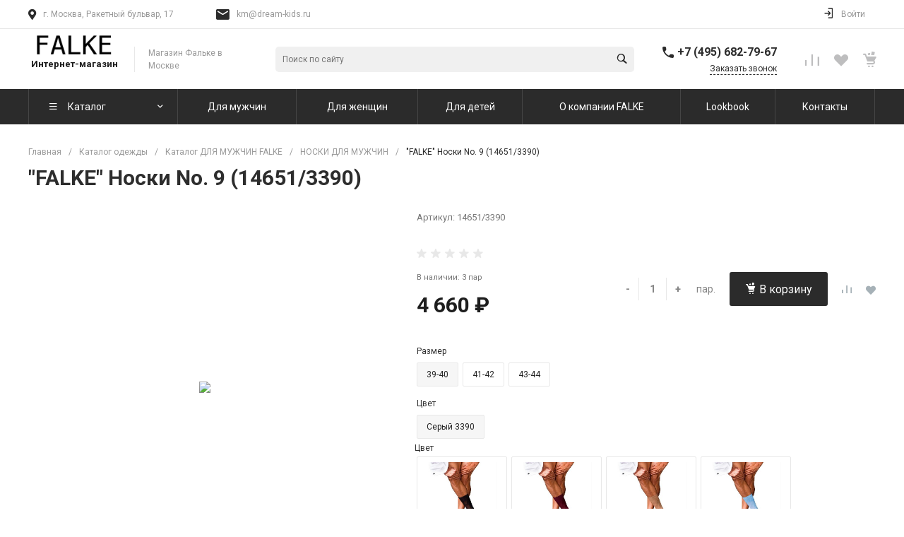

--- FILE ---
content_type: text/html; charset=UTF-8
request_url: https://falkemagazin.ru/catalog/dlya_muzhchin/noski_1/falke_noski_no_9_14651_3390.html
body_size: 47113
content:
<!DOCTYPE html><html lang="ru"><head><title>&quot;FALKE&quot; Носки No. 9 (14651/3390) купить в интернет-магазине FALKE - falkemagazin.ru</title><meta http-equiv="Content-Type" content="text/html; charset=UTF-8" /><meta name="description" content="&amp;quot;FALKE&amp;quot; Носки No. 9 (14651/3390) - купить с доставкой по Москве, Подмосковью и России в интернет-магазине falkemagazin.ru. Удобная оплата, быстрая доставка, немецкое качество, гарантия. Только оригинальная продукция." /><script data-skip-moving="true">(function(w, d, n) {var cl = "bx-core";var ht = d.documentElement;var htc = ht ? ht.className : undefined;if (htc === undefined || htc.indexOf(cl) !== -1){return;}var ua = n.userAgent;if (/(iPad;)|(iPhone;)/i.test(ua)){cl += " bx-ios";}else if (/Windows/i.test(ua)){cl += ' bx-win';}else if (/Macintosh/i.test(ua)){cl += " bx-mac";}else if (/Linux/i.test(ua) && !/Android/i.test(ua)){cl += " bx-linux";}else if (/Android/i.test(ua)){cl += " bx-android";}cl += (/(ipad|iphone|android|mobile|touch)/i.test(ua) ? " bx-touch" : " bx-no-touch");cl += w.devicePixelRatio && w.devicePixelRatio >= 2? " bx-retina": " bx-no-retina";if (/AppleWebKit/.test(ua)){cl += " bx-chrome";}else if (/Opera/.test(ua)){cl += " bx-opera";}else if (/Firefox/.test(ua)){cl += " bx-firefox";}ht.className = htc ? htc + " " + cl : cl;})(window, document, navigator);</script><link href="/bitrix/js/ui/design-tokens/dist/ui.design-tokens.css?172468456826358" type="text/css" rel="stylesheet"/><link href="/bitrix/js/ui/fonts/opensans/ui.font.opensans.css?17246845682555" type="text/css" rel="stylesheet"/><link href="/bitrix/js/main/popup/dist/main.popup.bundle.css?175043388331694" type="text/css" rel="stylesheet"/><link href="https://fonts.googleapis.com/css?family=Roboto:300,400,500,700&amp;subset=cyrillic" type="text/css" rel="stylesheet"/><link href="/bitrix/templates/garderob_fm/components/bitrix/catalog/catalog.1_mod/style.css?17246845627506" type="text/css" rel="stylesheet"/><link href="/bitrix/templates/garderob_fm/components/bitrix/catalog.element/catalog.default.1_mod/style.css?172468456239910" type="text/css" rel="stylesheet"/><link href="/bitrix/templates/garderob_fm/components/intec.universe/main.markers/template.1/style.css?1724684562908" type="text/css" rel="stylesheet"/><link href="/bitrix/templates/garderob_fm/components/bitrix/iblock.vote/template.1/style.css?1724684562700" type="text/css" rel="stylesheet"/><link href="/bitrix/templates/garderob_fm/plugins/bootstrap/css/bootstrap.css?1724684563147252" type="text/css" rel="stylesheet" data-template-style="true"/><link href="/bitrix/templates/garderob_fm/plugins/bootstrap/css/bootstrap-theme.css?172468456326132" type="text/css" rel="stylesheet" data-template-style="true"/><link href="/bitrix/templates/garderob_fm/plugins/jquery.colorpicker/jquery.colorpicker.css?17246845632984" type="text/css" rel="stylesheet" data-template-style="true"/><link href="/bitrix/templates/garderob_fm/css/public.css?17246845633086" type="text/css" rel="stylesheet" data-template-style="true"/><link href="/bitrix/templates/garderob_fm/css/areas.css?172468456314786" type="text/css" rel="stylesheet" data-template-style="true"/><link href="/bitrix/templates/garderob_fm/css/common.css?17246845636709" type="text/css" rel="stylesheet" data-template-style="true"/><link href="/bitrix/templates/garderob_fm/css/content.css?17246845632046" type="text/css" rel="stylesheet" data-template-style="true"/><link href="/bitrix/templates/garderob_fm/css/template.css?17246845636637" type="text/css" rel="stylesheet" data-template-style="true"/><link href="/bitrix/templates/garderob_fm/css/buttons.css?17246845636823" type="text/css" rel="stylesheet" data-template-style="true"/><link href="/bitrix/templates/garderob_fm/css/controls.css?17246845634236" type="text/css" rel="stylesheet" data-template-style="true"/><link href="/bitrix/templates/garderob_fm/css/interface.css?1724684563180169" type="text/css" rel="stylesheet" data-template-style="true"/><link href="/bitrix/templates/garderob_fm/css/grid.css?1724684563299918" type="text/css" rel="stylesheet" data-template-style="true"/><link href="/bitrix/templates/garderob_fm/icons/fontawesome/style.css?172468456399303" type="text/css" rel="stylesheet" data-template-style="true"/><link href="/bitrix/templates/garderob_fm/icons/typicons/style.css?172468456314987" type="text/css" rel="stylesheet" data-template-style="true"/><link href="/bitrix/templates/garderob_fm/icons/glyphter/style.css?17246845633563" type="text/css" rel="stylesheet" data-template-style="true"/><link href="/bitrix/templates/garderob_fm/icons/intec/style.css?17246845631188" type="text/css" rel="stylesheet" data-template-style="true"/><link href="/bitrix/templates/garderob_fm/plugins/jquery.owlCarousel/jquery.owlCarousel.css?17246845634772" type="text/css" rel="stylesheet" data-template-style="true"/><link href="/bitrix/templates/garderob_fm/plugins/jquery.owlCarousel/jquery.owlCarousel-theme.css?17246845631380" type="text/css" rel="stylesheet" data-template-style="true"/><link href="/bitrix/templates/garderob_fm/plugins/jquery.lightGallery/jquery.lightGallery.css?172468456324773" type="text/css" rel="stylesheet" data-template-style="true"/><link href="/bitrix/templates/garderob_fm/plugins/jquery.scrollbar/jquery.scrollbar.css?172468456323174" type="text/css" rel="stylesheet" data-template-style="true"/><link href="/bitrix/templates/garderob_fm/components/intec.universe/sale.basket.small/notifications.1/style.css?17246845623565" type="text/css" rel="stylesheet" data-template-style="true"/><link href="/bitrix/templates/garderob_fm/components/intec.universe/sale.basket.small/panel.1/style.css?17246845622672" type="text/css" rel="stylesheet" data-template-style="true"/><link href="/bitrix/templates/garderob_fm/components/intec.universe/widget/buttontop/style.css?1724684562445" type="text/css" rel="stylesheet" data-template-style="true"/><link href="/bitrix/templates/garderob_fm/components/intec.universe/main.header/template.1/style.css?17246845621442" type="text/css" rel="stylesheet" data-template-style="true"/><link href="/bitrix/templates/garderob_fm/components/intec.universe/main.header/template.1/templates/desktop/template.1/style.css?172468456253615" type="text/css" rel="stylesheet" data-template-style="true"/><link href="/bitrix/templates/garderob_fm/components/intec.universe/main.header/template.1/bitrix/system.auth.form/panel/style.css?1724684562146" type="text/css" rel="stylesheet" data-template-style="true"/><link href="/bitrix/templates/garderob_fm/components/bitrix/system.auth.authorize/popup.1/style.css?17246845622027" type="text/css" rel="stylesheet" data-template-style="true"/><link href="/bitrix/templates/garderob_fm/components/bitrix/search.title/input.1/style.css?17246845622207" type="text/css" rel="stylesheet" data-template-style="true"/><link href="/bitrix/templates/garderob_fm/components/intec.universe/sale.basket.small/icons.1/style.css?172468456211268" type="text/css" rel="stylesheet" data-template-style="true"/><link href="/bitrix/templates/garderob_fm/components/bitrix/menu/horizontal.1_mod/style.css?172468456220642" type="text/css" rel="stylesheet" data-template-style="true"/><link href="/bitrix/templates/garderob_fm/components/intec.universe/main.header/template.1/templates/fixed/template.1/style.css?17246845622628" type="text/css" rel="stylesheet" data-template-style="true"/><link href="/bitrix/templates/garderob_fm/components/bitrix/menu/popup.1/style.css?17246845626344" type="text/css" rel="stylesheet" data-template-style="true"/><link href="/bitrix/templates/garderob_fm/components/bitrix/search.title/popup.1/style.css?17246845628680" type="text/css" rel="stylesheet" data-template-style="true"/><link href="/bitrix/templates/garderob_fm/components/intec.universe/main.header/template.1/bitrix/system.auth.form/icons/style.css?1724684562626" type="text/css" rel="stylesheet" data-template-style="true"/><link href="/bitrix/templates/garderob_fm/components/intec.universe/main.header/template.1/templates/mobile/template.1/style.css?17246845623270" type="text/css" rel="stylesheet" data-template-style="true"/><link href="/bitrix/templates/garderob_fm/components/bitrix/menu/mobile.1_mod/style.css?17246845624105" type="text/css" rel="stylesheet" data-template-style="true"/><link href="/bitrix/templates/garderob_fm/components/intec.universe/sale.basket.icons/.default/style.css?17246845621531" type="text/css" rel="stylesheet" data-template-style="true"/><link href="/bitrix/templates/garderob_fm/components/bitrix/breadcrumb/.default/style.css?17246845622017" type="text/css" rel="stylesheet" data-template-style="true"/><link href="/bitrix/templates/garderob_fm/components/intec.universe/main.footer/template.1/style.css?17246845622054" type="text/css" rel="stylesheet" data-template-style="true"/><link href="/bitrix/templates/garderob_fm/components/bitrix/catalog.products.viewed/tile.1/style.css?17246845628074" type="text/css" rel="stylesheet" data-template-style="true"/><link href="/bitrix/templates/garderob_fm/components/intec.universe/main.footer/template.1/templates/template.5/style.css?17246845628072" type="text/css" rel="stylesheet" data-template-style="true"/><link href="/bitrix/templates/garderob_fm/components/bitrix/menu/columns.1/style.css?17246845621867" type="text/css" rel="stylesheet" data-template-style="true"/><link href="/bitrix/templates/garderob_fm/components/bitrix/search.title/input.3/style.css?17246845622234" type="text/css" rel="stylesheet" data-template-style="true"/><style>.intec-button.intec-button-cl-common {
  background-color: #2b2b2b;
  border-color: #2b2b2b; }

.intec-button.intec-button-cl-common:hover, .intec-button.intec-button-cl-common.hover {
  background-color: #454545;
  border-color: #454545; }

.intec-button.intec-button-cl-common:active, .intec-button.intec-button-cl-common.active {
  background-color: #121212;
  border-color: #121212; }

.intec-button.intec-button-cl-common.intec-button-transparent {
  color: #2b2b2b; }

.intec-button.intec-button-transparent {
  background-color: transparent; }

.intec-cl-text {
  color: #2b2b2b !important; }

.intec-cl-text-active:active {
  color: #2b2b2b !important; }

.intec-cl-text-active.active {
  color: #2b2b2b !important; }

.intec-cl-text-focus:focus {
  color: #2b2b2b !important; }

.intec-cl-text-hover:hover {
  color: #2b2b2b !important; }

.intec-cl-background {
  background-color: #2b2b2b !important;
  fill: #2b2b2b !important; }

.intec-cl-background-active:active {
  background-color: #2b2b2b !important;
  fill: #2b2b2b !important; }

.intec-cl-background-focus:focus {
  background-color: #2b2b2b !important;
  fill: #2b2b2b !important; }

.intec-cl-background-hover:hover {
  background-color: #2b2b2b !important;
  fill: #2b2b2b !important; }

.intec-cl-background-dark {
  background-color: #121212 !important;
  fill: #121212 !important; }

.intec-cl-background-dark-active:active {
  background-color: #121212 !important;
  fill: #121212 !important; }

.intec-cl-background-dark-focus:focus {
  background-color: #121212 !important;
  fill: #121212 !important; }

.intec-cl-background-dark-hover:hover {
  background-color: #121212 !important;
  fill: #121212 !important; }

.intec-cl-background-light {
  background-color: #454545 !important;
  fill: #454545 !important; }

.intec-cl-background-light-active:active {
  background-color: #454545 !important;
  fill: #454545 !important; }

.intec-cl-background-light-focus:focus {
  background-color: #454545 !important;
  fill: #454545 !important; }

.intec-cl-background-light-hover:hover {
  background-color: #454545 !important;
  fill: #454545 !important; }

.intec-cl-border {
  border-color: #2b2b2b !important; }

.intec-cl-border-light {
  border-color: #454545 !important; }

.intec-cl-border-active:active {
  border-color: #2b2b2b !important; }

.intec-cl-border-focus:focus {
  border-color: #2b2b2b !important; }

.intec-cl-border-hover:hover {
  border-color: #2b2b2b !important; }

.intec-cl-border-light-hover:hover {
  border-color: #454545 !important; }

.intec-cl-text-light {
  color: #454545 !important; }

.intec-cl-text-light-active:active {
  color: #454545 !important; }

.intec-cl-text-light-focus:focus {
  color: #454545 !important; }

.intec-cl-text-light-hover:hover {
  color: #454545 !important; }

.intec-cl-text-dark {
  color: #121212 !important; }

.intec-cl-text-dark-active:active {
  color: #121212 !important; }

.intec-cl-text-dark-focus:focus {
  color: #121212 !important; }

.intec-cl-text-dark-hover:hover {
  color: #121212 !important; }

.intec-cl-background-light {
  background-color: #454545 !important;
  fill: #454545 !important; }

.intec-cl-background-light-active:active {
  background-color: #454545 !important; }

.intec-cl-background-light-focus:focus {
  background-color: #454545 !important; }

.intec-cl-background-light-hover:hover {
  background-color: #454545 !important; }

.intec-cl-svg svg {
  fill: #2b2b2b !important;
  stroke: #2b2b2b !important; }

.intec-cl-svg-path-fill svg path {
  fill: #2b2b2b !important; }

.intec-cl-svg-path-fill-hover:hover svg path {
  fill: #2b2b2b !important; }

.intec-cl-svg-path-stroke svg path {
  stroke: #2b2b2b !important; }

.intec-cl-svg-path-stroke-hover:hover svg path {
  stroke: #2b2b2b !important; }

.intec-tabs.nav-tabs > li.active > a, .intec-tabs.nav-tabs > li > a:focus, .intec-tabs.nav-tabs > li > a:hover {
  border-bottom-color: #2b2b2b !important;
  color: #2b2b2b !important; }

.intec-contest-checkbox.checked:after {
  background-color: #2b2b2b !important; }

.intec-content {
  max-width: 1240px; }

.intec-content .intec-content.intec-content-primary {
  max-width: 1240px; }

.intec-input.intec-input-checkbox input:checked + .intec-input-selector:before, .intec-input.intec-input-radio input:checked + .intec-input-selector:before {
  background: #2b2b2b !important; }

h1.intec-header {
  font-size: 30px; }

html {
  font-size: 14px;
  font-family: "Roboto", sans-serif; }

.intec-image-effect {
  opacity: 1;
  -webkit-transition: opacity 350ms ease-in-out;
  -moz-transition: opacity 350ms ease-in-out;
  -ms-transition: opacity 350ms ease-in-out;
  -o-transition: opacity 350ms ease-in-out;
  transition: opacity 350ms ease-in-out; }

.intec-image-effect:hover {
  opacity: 0.5; }

.intec-ui.intec-ui-control-alert.intec-ui-scheme-current {
  color: #2b2b2b;
  background-color: #f5f5f5;
  border-color: #ebebeb; }

.intec-ui.intec-ui-control-button.intec-ui-scheme-current {
  border-color: #2b2b2b;
  background-color: #2b2b2b;
  color: #fff; }
  .intec-ui.intec-ui-control-button.intec-ui-scheme-current.intec-ui-mod-transparent {
    background-color: transparent;
    color: #2b2b2b; }
  .intec-ui.intec-ui-control-button.intec-ui-scheme-current:hover, .intec-ui.intec-ui-control-button.intec-ui-scheme-current.intec-ui-state-hover, .intec-ui.intec-ui-control-button.intec-ui-scheme-current[data-ui-state="hover"] {
    border-color: #454545;
    background-color: #454545;
    color: #fff; }
  .intec-ui.intec-ui-control-button.intec-ui-scheme-current:focus, .intec-ui.intec-ui-control-button.intec-ui-scheme-current.intec-ui-state-focus, .intec-ui.intec-ui-control-button.intec-ui-scheme-current[data-ui-state="focus"] {
    border-color: #454545;
    background-color: #454545;
    color: #fff; }
  .intec-ui.intec-ui-control-button.intec-ui-scheme-current:active, .intec-ui.intec-ui-control-button.intec-ui-scheme-current.intec-ui-state-active, .intec-ui.intec-ui-control-button.intec-ui-scheme-current[data-ui-state="active"] {
    border-color: #121212;
    background-color: #121212;
    color: #fff; }
  .intec-ui.intec-ui-control-button.intec-ui-scheme-current:disabled, .intec-ui.intec-ui-control-button.intec-ui-scheme-current.intec-ui-state-disabled, .intec-ui.intec-ui-control-button.intec-ui-scheme-current[data-ui-state="disabled"] {
    border-color: #000;
    background-color: #000;
    color: #fff; }
  .intec-ui.intec-ui-control-button.intec-ui-scheme-current.intec-ui-mod-link {
    color: #5f5f5f;
    border-color: transparent;
    background-color: transparent; }
    .intec-ui.intec-ui-control-button.intec-ui-scheme-current.intec-ui-mod-link:hover, .intec-ui.intec-ui-control-button.intec-ui-scheme-current.intec-ui-mod-link.intec-ui-state-hover, .intec-ui.intec-ui-control-button.intec-ui-scheme-current.intec-ui-mod-link[data-ui-state="hover"] {
      color: #454545; }
    .intec-ui.intec-ui-control-button.intec-ui-scheme-current.intec-ui-mod-link:focus, .intec-ui.intec-ui-control-button.intec-ui-scheme-current.intec-ui-mod-link.intec-ui-state-focus, .intec-ui.intec-ui-control-button.intec-ui-scheme-current.intec-ui-mod-link[data-ui-state="focus"] {
      color: #454545; }
    .intec-ui.intec-ui-control-button.intec-ui-scheme-current.intec-ui-mod-link:active, .intec-ui.intec-ui-control-button.intec-ui-scheme-current.intec-ui-mod-link.intec-ui-state-active, .intec-ui.intec-ui-control-button.intec-ui-scheme-current.intec-ui-mod-link[data-ui-state="active"] {
      color: #121212; }
    .intec-ui.intec-ui-control-button.intec-ui-scheme-current.intec-ui-mod-link:disabled, .intec-ui.intec-ui-control-button.intec-ui-scheme-current.intec-ui-mod-link.intec-ui-state-disabled, .intec-ui.intec-ui-control-button.intec-ui-scheme-current.intec-ui-mod-link[data-ui-state="disabled"] {
      color: #9f9f9f; }

.intec-ui.intec-ui-control-checkbox.intec-ui-scheme-current.intec-ui-scheme-current .intec-ui-part-selector:before, .intec-ui.intec-ui-control-radiobox.intec-ui-scheme-current.intec-ui-scheme-current .intec-ui-part-selector:before, .intec-ui.intec-ui-control-switch.intec-ui-scheme-current.intec-ui-scheme-current .intec-ui-part-selector:before {
  background-color: #fff;
  color: #fff; }
  .intec-ui.intec-ui-control-checkbox.intec-ui-scheme-current.intec-ui-scheme-current input:checked + .intec-ui-part-selector, .intec-ui.intec-ui-control-radiobox.intec-ui-scheme-current.intec-ui-scheme-current input:checked + .intec-ui-part-selector, .intec-ui.intec-ui-control-switch.intec-ui-scheme-current.intec-ui-scheme-current input:checked + .intec-ui-part-selector, .intec-ui.intec-ui-control-checkbox.intec-ui-scheme-current.intec-ui-scheme-current.intec-ui-state-checked .intec-ui-part-selector, .intec-ui.intec-ui-control-radiobox.intec-ui-scheme-current.intec-ui-scheme-current.intec-ui-state-checked .intec-ui-part-selector, .intec-ui.intec-ui-control-switch.intec-ui-scheme-current.intec-ui-scheme-current.intec-ui-state-checked .intec-ui-part-selector, .intec-ui.intec-ui-control-checkbox.intec-ui-scheme-current.intec-ui-scheme-current[data-ui-state="checked"] .intec-ui-part-selector, .intec-ui.intec-ui-control-radiobox.intec-ui-scheme-current.intec-ui-scheme-current[data-ui-state="checked"] .intec-ui-part-selector, .intec-ui.intec-ui-control-switch.intec-ui-scheme-current.intec-ui-scheme-current[data-ui-state="checked"] .intec-ui-part-selector {
    border-color: #2b2b2b;
    background-color: #2b2b2b; }
    .intec-ui.intec-ui-control-checkbox.intec-ui-scheme-current.intec-ui-scheme-current input:checked + .intec-ui-part-selector:before, .intec-ui.intec-ui-control-radiobox.intec-ui-scheme-current.intec-ui-scheme-current input:checked + .intec-ui-part-selector:before, .intec-ui.intec-ui-control-switch.intec-ui-scheme-current.intec-ui-scheme-current input:checked + .intec-ui-part-selector:before, .intec-ui.intec-ui-control-checkbox.intec-ui-scheme-current.intec-ui-scheme-current.intec-ui-state-checked .intec-ui-part-selector:before, .intec-ui.intec-ui-control-radiobox.intec-ui-scheme-current.intec-ui-scheme-current.intec-ui-state-checked .intec-ui-part-selector:before, .intec-ui.intec-ui-control-switch.intec-ui-scheme-current.intec-ui-scheme-current.intec-ui-state-checked .intec-ui-part-selector:before, .intec-ui.intec-ui-control-checkbox.intec-ui-scheme-current.intec-ui-scheme-current[data-ui-state="checked"] .intec-ui-part-selector:before, .intec-ui.intec-ui-control-radiobox.intec-ui-scheme-current.intec-ui-scheme-current[data-ui-state="checked"] .intec-ui-part-selector:before, .intec-ui.intec-ui-control-switch.intec-ui-scheme-current.intec-ui-scheme-current[data-ui-state="checked"] .intec-ui-part-selector:before {
      background-color: #fff;
      color: #fff; }
  .intec-ui.intec-ui-control-checkbox.intec-ui-scheme-current.intec-ui-scheme-current:hover .intec-ui-part-selector, .intec-ui.intec-ui-control-radiobox.intec-ui-scheme-current.intec-ui-scheme-current:hover .intec-ui-part-selector, .intec-ui.intec-ui-control-switch.intec-ui-scheme-current.intec-ui-scheme-current:hover .intec-ui-part-selector, .intec-ui.intec-ui-control-checkbox.intec-ui-scheme-current.intec-ui-scheme-current.intec-ui-state-hover .intec-ui-part-selector, .intec-ui.intec-ui-control-radiobox.intec-ui-scheme-current.intec-ui-scheme-current.intec-ui-state-hover .intec-ui-part-selector, .intec-ui.intec-ui-control-switch.intec-ui-scheme-current.intec-ui-scheme-current.intec-ui-state-hover .intec-ui-part-selector, .intec-ui.intec-ui-control-checkbox.intec-ui-scheme-current.intec-ui-scheme-current[data-ui-state="hover"] .intec-ui-part-selector, .intec-ui.intec-ui-control-radiobox.intec-ui-scheme-current.intec-ui-scheme-current[data-ui-state="hover"] .intec-ui-part-selector, .intec-ui.intec-ui-control-switch.intec-ui-scheme-current.intec-ui-scheme-current[data-ui-state="hover"] .intec-ui-part-selector {
    border-color: #454545;
    background-color: #454545; }
    .intec-ui.intec-ui-control-checkbox.intec-ui-scheme-current.intec-ui-scheme-current:hover .intec-ui-part-selector:before, .intec-ui.intec-ui-control-radiobox.intec-ui-scheme-current.intec-ui-scheme-current:hover .intec-ui-part-selector:before, .intec-ui.intec-ui-control-switch.intec-ui-scheme-current.intec-ui-scheme-current:hover .intec-ui-part-selector:before, .intec-ui.intec-ui-control-checkbox.intec-ui-scheme-current.intec-ui-scheme-current.intec-ui-state-hover .intec-ui-part-selector:before, .intec-ui.intec-ui-control-radiobox.intec-ui-scheme-current.intec-ui-scheme-current.intec-ui-state-hover .intec-ui-part-selector:before, .intec-ui.intec-ui-control-switch.intec-ui-scheme-current.intec-ui-scheme-current.intec-ui-state-hover .intec-ui-part-selector:before, .intec-ui.intec-ui-control-checkbox.intec-ui-scheme-current.intec-ui-scheme-current[data-ui-state="hover"] .intec-ui-part-selector:before, .intec-ui.intec-ui-control-radiobox.intec-ui-scheme-current.intec-ui-scheme-current[data-ui-state="hover"] .intec-ui-part-selector:before, .intec-ui.intec-ui-control-switch.intec-ui-scheme-current.intec-ui-scheme-current[data-ui-state="hover"] .intec-ui-part-selector:before {
      background-color: #fff;
      color: #fff; }
  .intec-ui.intec-ui-control-checkbox.intec-ui-scheme-current.intec-ui-scheme-current input:focus + .intec-ui-part-selector, .intec-ui.intec-ui-control-radiobox.intec-ui-scheme-current.intec-ui-scheme-current input:focus + .intec-ui-part-selector, .intec-ui.intec-ui-control-switch.intec-ui-scheme-current.intec-ui-scheme-current input:focus + .intec-ui-part-selector, .intec-ui.intec-ui-control-checkbox.intec-ui-scheme-current.intec-ui-scheme-current.intec-ui-state-focus .intec-ui-part-selector, .intec-ui.intec-ui-control-radiobox.intec-ui-scheme-current.intec-ui-scheme-current.intec-ui-state-focus .intec-ui-part-selector, .intec-ui.intec-ui-control-switch.intec-ui-scheme-current.intec-ui-scheme-current.intec-ui-state-focus .intec-ui-part-selector, .intec-ui.intec-ui-control-checkbox.intec-ui-scheme-current.intec-ui-scheme-current[data-ui-state="focus"] .intec-ui-part-selector, .intec-ui.intec-ui-control-radiobox.intec-ui-scheme-current.intec-ui-scheme-current[data-ui-state="focus"] .intec-ui-part-selector, .intec-ui.intec-ui-control-switch.intec-ui-scheme-current.intec-ui-scheme-current[data-ui-state="focus"] .intec-ui-part-selector {
    border-color: #454545;
    background-color: #454545; }
    .intec-ui.intec-ui-control-checkbox.intec-ui-scheme-current.intec-ui-scheme-current input:focus + .intec-ui-part-selector:before, .intec-ui.intec-ui-control-radiobox.intec-ui-scheme-current.intec-ui-scheme-current input:focus + .intec-ui-part-selector:before, .intec-ui.intec-ui-control-switch.intec-ui-scheme-current.intec-ui-scheme-current input:focus + .intec-ui-part-selector:before, .intec-ui.intec-ui-control-checkbox.intec-ui-scheme-current.intec-ui-scheme-current.intec-ui-state-focus .intec-ui-part-selector:before, .intec-ui.intec-ui-control-radiobox.intec-ui-scheme-current.intec-ui-scheme-current.intec-ui-state-focus .intec-ui-part-selector:before, .intec-ui.intec-ui-control-switch.intec-ui-scheme-current.intec-ui-scheme-current.intec-ui-state-focus .intec-ui-part-selector:before, .intec-ui.intec-ui-control-checkbox.intec-ui-scheme-current.intec-ui-scheme-current[data-ui-state="focus"] .intec-ui-part-selector:before, .intec-ui.intec-ui-control-radiobox.intec-ui-scheme-current.intec-ui-scheme-current[data-ui-state="focus"] .intec-ui-part-selector:before, .intec-ui.intec-ui-control-switch.intec-ui-scheme-current.intec-ui-scheme-current[data-ui-state="focus"] .intec-ui-part-selector:before {
      background-color: #fff;
      color: #fff; }
  .intec-ui.intec-ui-control-checkbox.intec-ui-scheme-current.intec-ui-scheme-current:active .intec-ui-part-selector, .intec-ui.intec-ui-control-radiobox.intec-ui-scheme-current.intec-ui-scheme-current:active .intec-ui-part-selector, .intec-ui.intec-ui-control-switch.intec-ui-scheme-current.intec-ui-scheme-current:active .intec-ui-part-selector, .intec-ui.intec-ui-control-checkbox.intec-ui-scheme-current.intec-ui-scheme-current.intec-ui-state-active .intec-ui-part-selector, .intec-ui.intec-ui-control-radiobox.intec-ui-scheme-current.intec-ui-scheme-current.intec-ui-state-active .intec-ui-part-selector, .intec-ui.intec-ui-control-switch.intec-ui-scheme-current.intec-ui-scheme-current.intec-ui-state-active .intec-ui-part-selector, .intec-ui.intec-ui-control-checkbox.intec-ui-scheme-current.intec-ui-scheme-current[data-ui-state="active"] .intec-ui-part-selector, .intec-ui.intec-ui-control-radiobox.intec-ui-scheme-current.intec-ui-scheme-current[data-ui-state="active"] .intec-ui-part-selector, .intec-ui.intec-ui-control-switch.intec-ui-scheme-current.intec-ui-scheme-current[data-ui-state="active"] .intec-ui-part-selector {
    border-color: #121212;
    background-color: #121212; }
    .intec-ui.intec-ui-control-checkbox.intec-ui-scheme-current.intec-ui-scheme-current:active .intec-ui-part-selector:before, .intec-ui.intec-ui-control-radiobox.intec-ui-scheme-current.intec-ui-scheme-current:active .intec-ui-part-selector:before, .intec-ui.intec-ui-control-switch.intec-ui-scheme-current.intec-ui-scheme-current:active .intec-ui-part-selector:before, .intec-ui.intec-ui-control-checkbox.intec-ui-scheme-current.intec-ui-scheme-current.intec-ui-state-active .intec-ui-part-selector:before, .intec-ui.intec-ui-control-radiobox.intec-ui-scheme-current.intec-ui-scheme-current.intec-ui-state-active .intec-ui-part-selector:before, .intec-ui.intec-ui-control-switch.intec-ui-scheme-current.intec-ui-scheme-current.intec-ui-state-active .intec-ui-part-selector:before, .intec-ui.intec-ui-control-checkbox.intec-ui-scheme-current.intec-ui-scheme-current[data-ui-state="active"] .intec-ui-part-selector:before, .intec-ui.intec-ui-control-radiobox.intec-ui-scheme-current.intec-ui-scheme-current[data-ui-state="active"] .intec-ui-part-selector:before, .intec-ui.intec-ui-control-switch.intec-ui-scheme-current.intec-ui-scheme-current[data-ui-state="active"] .intec-ui-part-selector:before {
      background-color: #fff;
      color: #fff; }

.intec-ui.intec-ui-control-numeric.intec-ui-scheme-current .intec-ui-part-increment:hover, .intec-ui.intec-ui-control-numeric.intec-ui-scheme-current .intec-ui-part-decrement:hover {
  color: #2b2b2b !important; }

.intec-ui.intec-ui-control-tabs.intec-ui-scheme-current .intec-ui-part-tab:hover, .intec-ui.intec-ui-control-tabs.intec-ui-scheme-current .intec-ui-part-tab.active {
  border-color: #2b2b2b; }

.intec-ui.intec-ui-control-tabs.intec-ui-view-1.intec-ui-scheme-current .intec-ui-part-tab.active {
  color: #2b2b2b; }

.intec-ui.intec-ui-control-tabs.intec-ui-view-1.intec-ui-scheme-current .intec-ui-part-tab.active *:after {
  background-color: #2b2b2b; }

.intec-ui.intec-ui-control-tabs.intec-ui-view-2.intec-ui-scheme-current .intec-ui-part-tab:hover, .intec-ui.intec-ui-control-tabs.intec-ui-view-2.intec-ui-scheme-current .intec-ui-part-tab.active {
  background-color: #2b2b2b; }

.intec-ui.intec-ui-control-tabs.intec-ui-view-2.intec-ui-scheme-current .intec-ui-part-tab.active {
  -webkit-box-shadow: 0 6px 18px rgba(43, 43, 43, 0.42);
  -moz-box-shadow: 0 6px 18px rgba(43, 43, 43, 0.42);
  box-shadow: 0 6px 18px rgba(43, 43, 43, 0.42); }

.intec-ui-markup-text, [data-ui-markup="text"] {
  font-size: 14px; }

a, [data-ui-markup="a"], .intec-ui-markup-a {
  color: #2b2b2b; }
  a:hover, [data-ui-markup="a"]:hover, .intec-ui-markup-a:hover, a:focus, [data-ui-markup="a"]:focus, .intec-ui-markup-a:focus {
    color: #454545; }
    a:hover.intec-ui-mod-dashed, [data-ui-markup="a"]:hover.intec-ui-mod-dashed, .intec-ui-markup-a:hover.intec-ui-mod-dashed, a:focus.intec-ui-mod-dashed, [data-ui-markup="a"]:focus.intec-ui-mod-dashed, .intec-ui-markup-a:focus.intec-ui-mod-dashed, a:hover.intec-ui-mod-dotted, [data-ui-markup="a"]:hover.intec-ui-mod-dotted, .intec-ui-markup-a:hover.intec-ui-mod-dotted, a:focus.intec-ui-mod-dotted, [data-ui-markup="a"]:focus.intec-ui-mod-dotted, .intec-ui-markup-a:focus.intec-ui-mod-dotted {
      border-color: #454545; }
  a:active, [data-ui-markup="a"]:active, .intec-ui-markup-a:active {
    color: #121212; }
    a:active.intec-ui-mod-dashed, [data-ui-markup="a"]:active.intec-ui-mod-dashed, .intec-ui-markup-a:active.intec-ui-mod-dashed, a:active.intec-ui-mod-dotted, [data-ui-markup="a"]:active.intec-ui-mod-dotted, .intec-ui-markup-a:active.intec-ui-mod-dotted {
      border-color: #121212; }

blockquote:before, [data-ui-markup="blockquote"]:before, .intec-ui-markup-blockquote:before {
  background-color: #2b2b2b; }

ul > li:before, [data-ui-markup="ul"] > [data-ui-markup="li"]:before, .intec-ui-markup-ul > .intec-ui-markup-li:before {
  color: #2b2b2b; }

ol > li:before, [data-ui-markup="ol"] > [data-ui-markup="li"]:before, .intec-ui-markup-ol > .intec-ui-markup-li:before {
  color: #2b2b2b; }
</style><style>.ns-bitrix.c-menu.c-menu-horizontal-1 .menu-item.menu-item-default .menu-submenu .menu-submenu-item:hover > .menu-submenu-item-text, .ns-bitrix.c-menu.c-menu-horizontal-2 .menu-item .menu-submenu .menu-submenu-item:hover > .menu-submenu-item-text, .c-header.c-header-template-1 .widget-view.widget-view-desktop .widget-view-desktop-1 .widget-container-menu .ns-bitrix.c-menu.c-menu-horizontal-1 .menu-item:hover .menu-item-text-wrapper, .c-header.c-header-template-1 .widget-view.widget-view-desktop .widget-view-desktop-1 .widget-container-menu .ns-bitrix.c-menu.c-menu-horizontal-1 .menu-item.menu-item-active .menu-item-text-wrapper, .c-header.c-header-template-1 .widget-view.widget-view-desktop .widget-view-desktop-7 .widget-menu .ns-bitrix.c-menu.c-menu-horizontal-1 .menu-item:hover .menu-item-text-wrapper, .c-header.c-header-template-1 .widget-view.widget-view-desktop .widget-view-desktop-7 .widget-menu .ns-bitrix.c-menu.c-menu-horizontal-1 .menu-item.menu-item-active .menu-item-text-wrapper, .c-header.c-header-template-1 .widget-view.widget-view-desktop .widget-view-desktop-9 .widget-container-menu .ns-bitrix.c-menu.c-menu-horizontal-1 .menu-item:hover .menu-item-text-wrapper, .c-header.c-header-template-1 .widget-view.widget-view-desktop .widget-view-desktop-9 .widget-container-menu .ns-bitrix.c-menu.c-menu-horizontal-1 .menu-item.menu-item-active .menu-item-text-wrapper, .c-header.c-header-template-1 .widget-view.widget-view-fixed .widget-menu .ns-bitrix.c-menu.c-menu-horizontal-1 .menu-wrapper .menu-item:hover .menu-item-text-wrapper, .c-header.c-header-template-1 .widget-view.widget-view-fixed .widget-menu .ns-bitrix.c-menu.c-menu-horizontal-1 .menu-wrapper .menu-item.menu-item-active .menu-item-text-wrapper {
  color: #2b2b2b !important; }

.ns-bitrix.c-catalog-element.c-catalog-element-catalog-default-1 .catalog-element-property:before, .ns-bitrix.c-sale-order-ajax.c-sale-order-ajax-simple-1 .radio-inline:hover label:before, .ns-bitrix.c-sale-order-ajax.c-sale-order-ajax-simple-1 .radio-inline.radio-inline-checked label:before, .ns-bitrix.c-sale-order-ajax.c-sale-order-ajax-simple-1 .bx-sls .quick-location-tag, .ns-bitrix.c-sale-order-ajax.c-sale-order-ajax-simple-1 .bx-slst .quick-location-tag, .ns-bitrix.c-sale-order-ajax.c-sale-order-ajax-simple-1 .bx-soa-pp-item-container .bx-soa-pp-company:hover .bx-soa-pp-company-graf-container, .ns-bitrix.c-sale-order-ajax.c-sale-order-ajax-simple-1 .bx-soa-pp-item-container .bx-soa-pp-company.bx-selected .bx-soa-pp-company-graf-container, .ns-intec-universe.c-tags-list.c-tags-list-default .tags-list-item input[type=checkbox]:checked + .tags-list-item-button, .ns-intec-universe.c-tags-list.c-tags-list-default .tags-list-item-button:hover {
  background: #2b2b2b !important; }

.ns-bitrix.c-catalog-element.c-catalog-element-catalog-default-1 .catalog-element-gallery-preview[data-active=true], .ns-bitrix.c-catalog-element.c-catalog-element-catalog-default-1 .catalog-element-tab a:hover, .ns-bitrix.c-catalog-element.c-catalog-element-catalog-default-1 .catalog-element-tab a:focus, .ns-bitrix.c-catalog-element.c-catalog-element-catalog-default-1 .catalog-element-tab a:active, .ns-bitrix.c-catalog-element.c-catalog-element-catalog-default-1 .catalog-element-tab.active a, .ns-bitrix.c-catalog-element.c-catalog-element-catalog-default-2 .catalog-element-tab a:hover, .ns-bitrix.c-catalog-element.c-catalog-element-catalog-default-2 .catalog-element-tab a:focus, .ns-bitrix.c-catalog-element.c-catalog-element-catalog-default-2 .catalog-element-tab a:active, .ns-bitrix.c-catalog-element.c-catalog-element-catalog-default-2 .catalog-element-tab.active a, .ns-bitrix.c-sale-order-ajax.c-sale-order-ajax-simple-1 .radio-inline:hover label:before, .ns-bitrix.c-sale-order-ajax.c-sale-order-ajax-simple-1 .radio-inline.radio-inline-checked label:before, .ns-bitrix.c-sale-order-ajax.c-sale-order-ajax-simple-1 .bx-soa-pp-item-container .bx-soa-pp-company:hover .bx-soa-pp-company-graf-container, .ns-bitrix.c-sale-order-ajax.c-sale-order-ajax-simple-1 .bx-soa-pp-item-container .bx-soa-pp-company.bx-selected .bx-soa-pp-company-graf-container, .c-smart-filter.c-smart-filter-horizontal-2 [data-property-type=checkbox-picture] .smart-filter-property-value input:checked + .smart-filter-property-value-picture-wrap, .c-smart-filter.c-smart-filter-horizontal-2 [data-property-type=checkbox-text-picture] .smart-filter-property-value input:checked + .smart-filter-property-value-picture-wrap {
  border-color: #2b2b2b !important; }

.ns-bitrix.c-catalog-section.c-catalog-section-catalog-text-1 .catalog-section-item-purchase-button.catalog-section-item-purchase-button-add[data-basket-state="processing"], .ns-bitrix.c-catalog-section.c-catalog-section-catalog-list-1 .catalog-section-item-purchase-button.catalog-section-item-purchase-button-add[data-basket-state="processing"], .ns-bitrix.c-catalog-section.c-catalog-section-catalog-tile-1 .catalog-section-item-purchase-button.catalog-section-item-purchase-button-add[data-basket-state="processing"], .ns-bitrix.c-catalog-section.c-catalog-section-products-additional-1 .api-ui-switch.api-ui-switch-active .api-ui-switch-control, .ns-bitrix.c-sale-order-ajax.c-sale-order-ajax-simple-1 .bx-sls .quick-location-tag:hover, .ns-bitrix.c-sale-order-ajax.c-sale-order-ajax-simple-1 .bx-slst .quick-location-tag:hover {
  background: #454545 !important; }
/** Old **/
.sale-icons a.sale-icons-item:hover .sale-icons-icon, .sale-icons a.sale-icons-item.hover .sale-icons-icon, .sale-icons a.sale-icons-item:active .sale-icons-icon, .sale-icons a.sale-icons-item.active .sale-icons-icon, .intec-sections-tile > div:hover .intec-section-name, .menu.menu-horizontal .menu-item.menu-item-default .menu-submenu .menu-submenu-item:hover > .menu-submenu-item-text, .widget-catalog-categories .widget-catalog-categories-tabs .widget-catalog-categories-tab a:hover, .widget-catalog-categories .widget-catalog-categories-tabs .widget-catalog-categories-tab.active a, .c-widget.c-widget-products-1 .widget-tab:hover .widget-tab-text, .c-widget.c-widget-products-1 .widget-tab.active .widget-tab-text, .widget-catalog-categories .widget-catalog-categories-desktop .widget-catalog-categories-navigation .widget-catalog-categories-navigation-next:hover, .widget-catalog-categories .widget-catalog-categories-desktop .widget-catalog-categories-navigation .widget-catalog-categories-navigation-previous:hover, .widget-reviews .widget-reviews-view.widget-reviews-view-slider .widget-reviews-navigation .widget-reviews-navigation-next:hover, .widget-reviews .widget-reviews-view.widget-reviews-view-slider .widget-reviews-navigation .widget-reviews-navigation-previous:hover, .widget-news .widget-news-view.widget-news-view-extend .widget-news-navigation .widget-news-navigation-next:hover, .widget-news .widget-news-view.widget-news-view-extend .widget-news-navigation .widget-news-navigation-previous:hover, .footer-menu a.child-link.active, .bx-filter .bx-filter-popup-result a, .intec-button.intec-button-link, .intec-sections-list .intec-section-name:hover, .intec-sections-list .intec-subsection:hover, .intec-sections-list .intec-subsection:hover span, .intec-catalog-section-tile .price-block .element-buys, .intec-min-button.added, .intec-catalog-section-tile .catalog-section-element .intec-min-button:hover, .intec-min-button.add:hover, .intec-catalog-section .element-properties li, .intec-like:hover, .intec-like.hover, .intec-like:active, .intec-like.added, .intec-compare.glyph-icon-compare:hover, .intec-compare.glyph-icon-compare.hover, .intec-compare.glyph-icon-compare:active, .intec-compare.glyph-icon-compare.active, .intec-item-detail .show-all-characteristics, .contacts .contacts-offices .contacts-office .contacts-information-section.contacts-contacts .contacts-email a:hover .active.widget-reviews .widget-reviews-mobile .widget-reviews-view.widget-reviews-view-blocks-2 .widget-reviews-item .widget-reviews-item-header .widget-reviews-item-name, .bx_compare .table_compare table tr td a, .news-list-filter .news-list-filter-button.news-list-filter-button-active, .news-list-filter .news-list-filter-button:hover, .bx_ordercart .bx_ordercart_order_table_container tbody td.control .delay-item:hover, .bx_ordercart .bx_ordercart_order_table_container tbody td.control .to-cart-item:hover, .bx-soa-editstep, .bx-soa-item-title a, .subscribe-block .email-block-subscribe .subscribe-info:before, .project .project-services .project-service .project-service-information .project-service-name, .widget-reviews .widget-reviews-mobile .widget-reviews-view.widget-reviews-view-blocks-2 .widget-reviews-item .widget-reviews-item-header .widget-reviews-item-name, .intec-certificates.desktop-template.template-tiles .intec-certificates_item:hover .intec-certificates_name, .intec-sections-tile-1 > div:hover .intec-section-name, .intec-certificates.desktop-template.template-tiles .intec-certificates_item:hover .intec-certificates_name, .header .header-desktop .header-content .header-content-menu .menu.menu-horizontal .menu-wrapper .menu-item:hover .menu-item-text .menu-item-text-wrapper, .header .header-desktop .header-content .header-content-menu .menu.menu-horizontal .menu-wrapper .menu-item.menu-item-active .menu-item-text .menu-item-text-wrapper, .intec-item-detail .item-bind-items .item-bind-items-list .owl-nav .owl-prev:hover, .intec-item-detail .item-bind-items .item-bind-items-list .owl-nav .owl-next:hover, .bx-filter .bx-filter-popup-result a, .intec-panel-sort .sort-value.sort-state-active a, .header.with-banner .header-desktop .header-static .header-content .header-content-phone .header-content-phone-call .header-content-phone-call-wrapper:hover, .header.with-banner[data-banner-color=black] .header-desktop .header-info .header-info-button:hover .header-info-button-text, .header.with-banner[data-banner-color=black] .header-desktop .header-static .header-content .header-info-button:hover .header-info-button-text, .header.with-banner[data-banner-color=black] .header-static .intec-search-icon:hover, .header.with-banner[data-banner-color=white] .header-desktop .header-info .header-info-social:hover, .header.with-banner .header-desktop .header-static .menu.menu-horizontal .menu-item:hover .menu-item-text:hover, .header.with-banner .header-desktop .header-static .menu.menu-horizontal .menu-item.menu-item-active .menu-item-text, .header .header-desktop .header-static .header-info .header-info-button .header-info-button-icon, .header .header-desktop .header-static .header-content .header-info-button .header-info-button-icon, .c-rate.c-rate-template-1 .owl-carousel .owl-nav .owl-next:hover, .c-rate.c-rate-template-1 .owl-carousel .owl-nav .owl-prev:hover, .c-certificates.c-certificates-template-1 .widget-element:hover .widget-element-name, .c-header.c-header-template-1[data-transparent = 'false'] .widget-view.widget-view-desktop .widget-panel .ns-bitrix.c-search-title.c-search-title-popup-1 .search-title-button:hover .search-title-button-icon, .c-header.c-header-template-1[data-transparent = 'false'] .widget-view.widget-view-desktop .widget-panel .ns-bitrix.c-search-title.c-search-title-popup-1 .search-title-button:hover .search-title-button-text, .c-header.c-header-template-1[data-transparent = 'false'] .widget-view.widget-view-desktop .widget-panel .widget-panel-button:hover .widget-panel-button-icon, .c-header.c-header-template-1[data-transparent = 'false'] .widget-view.widget-view-desktop .widget-panel .widget-panel-button:hover .widget-panel-button-text {
  color: #2b2b2b !important; }

.ns-bitrix.c-catalog-element.c-catalog-element-catalog-default-1 .catalog-element-gallery-picture[data-active=true], .widget-catalog-categories .widget-catalog-categories-tabs .widget-catalog-categories-tab a:hover, .widget-catalog-categories .widget-catalog-categories-tabs .widget-catalog-categories-tab.active a, .widget-catalog-categories .widget-catalog-categories-dots .owl-dot.active, .c-widget.c-widget-products-1 .widget-tab:hover .widget-tab-text, .c-widget.c-widget-products-1 .widget-tab.active .widget-tab-text, .c-widget.c-widget-products-1 .owl-dots .owl-dot.active, .c-widget.c-widget-products-2 .owl-dots .owl-dot.active, .c-rate.c-rate-template-1 .owl-carousel .owl-dot.active, .news-list-slider .slider-dots .owl-dot .slider-dot:hover, .news-list-slider .slider-dots .owl-dot.active .slider-dot, .intec-item-detail .slider-item.active, .bx_compare .bx_sort_container .sortbutton.current, .bx_compare .bx_sort_container .sortbutton:hover, .bx_ordercart .bx_sort_container a.current, .bx-soa-section.bx-selected, .bx-soa-pp-company.bx-selected .bx-soa-pp-company-graf-container, .news-list-slider-cb .slider-dots .owl-dot .slider-dot:hover, .news-list-slider-cb .slider-dots .owl-dot.active .slider-dot, .ns-bitrix.c-catalog-section.c-catalog-section-catalog-tile-2 .catalog-section-item-offers-property-extended-value[data-state=selected] .catalog-section-item-offers-property-extended-value-image {
  border-color: #2b2b2b !important; }

.arrow-right {
  border-right: 25px solid #2b2b2b !important; }

.sale-icons a.sale-icons-item:hover .sale-icons-count, .sale-icons a.sale-icons-item.hover .sale-icons-count, .sale-icons a.sale-icons-item:active .sale-icons-count, .sale-icons a.sale-icons-item.active .sale-icons-count, .widget-catalog-categories .widget-catalog-categories-dots .owl-dot.active, .c-widget.c-widget-products-1 .owl-dots .owl-dot.active, .c-widget.c-widget-products-2 .owl-dots .owl-dot.active, .c-rate.c-rate-template-1 .owl-carousel .owl-dot.active, .intec-news-sections.template-chess .intec-news-sections_item:hover .intec-news-sections_name, .intec-news-sections.template-puzzle .intec-news-sections_item:hover .intec-news-sections_name, .intec-news-sections.template-tiles .intec-news-sections_item:hover .intec-news-sections_name, input[type=checkbox]:checked + span, .ask-question-container .ask-question-title:after {
  background-color: #121212; }

.intec-catalog-section-tile .price-block .element-buys.active, .intec-catalog-section-tile .price-block .element-buys.added, .share-products-block .products-element .price-block .price .element-buy.active, .news-list-slider .slider-dots .owl-dot.active .slider-dot, .bx-filter .body-filter .bx-filter-parameters-box .bx-filter-popup-result, .news-list-slider .slider-dots .owl-dot .slider-dot:hover, .intec-item-detail .properties-list > li:before, .intec-bt-button, .news-list-slider:hover .slider-wrapper .owl-nav .owl-prev:hover, .news-list-slider:hover .slider-wrapper .owl-nav .owl-next:hover, .widget-reviews .widget-reviews-view.widget-reviews-view-slider .widget-reviews-dots .owl-dot.active, .widget-news .widget-news-view.widget-news-view-extend .widget-news-dots .owl-dot.active, .owl-carusel-gallery.owl-theme .owl-dots .owl-dot.active span, .owl-carusel-gallery.owl-theme .owl-dots .owl-dot:hover span, .carusel-products.owl-theme .owl-dots .owl-dot.active span, .carusel-products.owl-theme .owl-dots .owl-dot:hover span, .widget-flying-basket .flying-basket-mobile-buttons-wrap .flying-basket_button_count, .bx_forgotpassword_page .description:before, .bx_registration_page .registration-info:before, .news-list-slider-cb:hover .slider-wrapper .owl-nav .owl-prev:hover, .news-list-slider-cb:hover .slider-wrapper .owl-nav .owl-next:hover, .news-list-slider-cb .slider-dots .owl-dot .slider-dot:hover, .news-list-slider-cb .slider-dots .owl-dot.active .slider-dot, .subscribe-block .checkbox input[type=checkbox]:checked + label:after, .news-list.news-list-blocks-2 .news-list-item.news-list-item-first .news-list-item-wrapper:hover .news-list-name-wrapper, .binded-products .owl-dots .owl-dot.active, .binded-products .owl-dots .owl-dot:hover, .loading-container.active, .c-categories.c-categories-template-3 .widget-element:hover .widget-element-name-wrapper, .c-smart-filter.c-smart-filter-horizontal-1 [data-property-type='checkbox'] input[type=checkbox]:checked + span, .c-smart-filter.c-smart-filter-vertical-1 [data-property-type=checkbox][data-property-view=default] .smart-filter-property-value input:checked + .smart-filter-property-value-text, .c-smart-filter.c-smart-filter-vertical-1 [data-property-type=checkbox][data-property-view=block] .smart-filter-property-value input:checked + .smart-filter-property-value-text, .c-smart-filter.c-smart-filter-vertical-1 [data-property-type=checkbox][data-property-view=tile] .smart-filter-property-value input:checked + .smart-filter-property-value-text, .c-smart-filter.c-smart-filter-horizontal-1 [data-property-type=checkbox] .smart-filter-property-value input:checked + .smart-filter-property-value-text, .c-smart-filter.c-smart-filter-vertical-1 [data-property-type=checkbox-text-picture] input:checked + .smart-filter-property-value-text-picture, .ns-intec-universe.basket-lite.basket-lite-template-1 .basket-lite-mobile-button-count {
  background-color: #2b2b2b !important; }

.intec-bt-button {
  text-shadow: 0 1px 0 #2b2b2b !important; }

.intec-bt-button:hover {
  background-color: #454545 !important; }

.contacts .contacts-offices .contacts-office .contacts-information-section.contacts-contacts .contacts-email a, .widget-reviews .widget-reviews-view.widget-reviews-view-slider .widget-reviews-dots .owl-dot.active, .widget-news .widget-news-view.widget-news-view-extend .widget-news-dots .owl-dot.active, .project .project-services .project-service .project-service-information .project-service-name, .checkbox input[type=checkbox]:checked + label:after, .intec-item-detail .sku-property-value:hover, .intec-item-detail .sku-property-value.active, .news-list-slider-cb .slider-dots .owl-dot .slider-dot:hover, .news-list-slider-cb .slider-dots .owl-dot.active .slider-dot, .binded-products .owl-dots .owl-dot.active, .binded-products .owl-dots .owl-dot:hover, .c-smart-filter.c-smart-filter-horizontal-1 [data-property-type=checkbox] .smart-filter-property-value input:checked + .smart-filter-property-value-text {
  border-color: #2b2b2b !important; }

.widget-articles-content .widget-articles .element-big:hover .element-wrapper .header span {
  background-color: #2b2b2b !important; }

.c-catalog-set-constructor-default .api-ui-switch.api-ui-switch-active .api-ui-switch-control {
  background: #2b2b2b !important; }

.c-services.c-services-template-3 .widget-element-text-wrapper, .c-advantages.c-advantages-template-4 .widget-element-name:hover .widget-element-name-wrap, .c-services.c-services-template-5 .widget-element .widget-element-name-text {
  -webkit-box-shadow: -5px 0 0 5px #2b2b2b, 5px 0 0 5px #2b2b2b !important;
  -moz-box-shadow: -5px 0 0 5px #2b2b2b, 5px 0 0 5px #2b2b2b !important;
  box-shadow: -5px 0 0 5px #2b2b2b, 5px 0 0 5px #2b2b2b !important; }

.c-advantages.c-advantages-template-4 .widget-element-name:hover .widget-element-name-wrap, .c-categories.c-categories-template-6 .widget-element:hover .widget-element-name {
  background: #2b2b2b !important; }

.c-categories.c-categories-template-8 .widget-element:hover .widget-element-name {
  background: #2b2b2b !important; }

.c-shares.c-shares-template-3 .widget-element .widget-element-name-wrapper-2 {
  -webkit-box-shadow: -5px 0 0 5px #2b2b2b, 5px 0 0 5px #2b2b2b !important;
  -moz-box-shadow: -5px 0 0 5px #2b2b2b, 5px 0 0 5px #2b2b2b !important;
  box-shadow: -5px 0 0 5px #2b2b2b, 5px 0 0 5px #2b2b2b !important;
  background: #2b2b2b !important; }

.c-advantages.c-advantages-template-11 .widget-item:hover .widget-item-counter {
  color: #2b2b2b !important; }

.widget.c-advantages.c-advantages-template-32 .circles-valueStroke {
  stroke: #2b2b2b !important; }

.popup-window-overlay {
  backdrop-filter: blur(2px);
  -webkit-backdrop-filter: blur(2px); }

.popup-window.popup-window-quick-view {
  overflow: visible; }
  .popup-window.popup-window-quick-view .popup-window-content {
    position: relative; }
  .popup-window.popup-window-quick-view .popup-button {
    position: absolute;
    top: 50%;
    margin-top: -20px;
    width: 40px;
    height: 40px;
    font-size: 0;
    overflow: hidden;
    z-index: 1;
    cursor: pointer;
    text-align: center;
    background: #fff;
    box-shadow: 0px 4px 16px rgba(27, 30, 37, 0.16);
    border-radius: 2px; }
  .popup-window.popup-window-quick-view .popup-button i {
    font-size: 16px;
    color: #808080;
    line-height: 40px; }
    .popup-window.popup-window-quick-view .popup-button:hover i {
      color: #fff; }
  .popup-window.popup-window-quick-view .popup-button.btn-prev {
    left: -80px; }
  .popup-window.popup-window-quick-view .popup-button.btn-next {
    right: -80px; }
  .popup-window.popup-window-quick-view .popup-button[data-id="0"] {
    pointer-events: none;
    opacity: 0.4; }

.popup-load-container {
  position: absolute;
  top: 0;
  left: 0;
  width: 100%;
  height: 100%;
  z-index: 100;
  display: none;
  background: #fff; }

.popup-load-whirlpool, .popup-load-whirlpool::before, .popup-load-whirlpool::after {
  position: absolute;
  top: 50%;
  left: 50%;
  border: 1px solid #ccc;
  border-left-color: #000;
  border-radius: 974px;
  -o-border-radius: 974px;
  -ms-border-radius: 974px;
  -webkit-border-radius: 974px;
  -moz-border-radius: 974px; }

.popup-load-whirlpool {
  margin: -24px 0 0 -24px;
  height: 49px !important;
  width: 49px !important;
  animation: popup-load-rotate 1150ms linear infinite;
  -o-animation: popup-load-rotate 1150ms linear infinite;
  -ms-animation: popup-load-rotate 1150ms linear infinite;
  -webkit-animation: popup-load-rotate 1150ms linear infinite;
  -moz-animation: popup-load-rotate 1150ms linear infinite; }

.popup-load-whirlpool::before {
  content: "";
  margin: -22px 0 0 -22px;
  height: 43px;
  width: 43px;
  animation: popup-load-rotate 1150ms linear infinite;
  -o-animation: popup-load-rotate 1150ms linear infinite;
  -ms-animation: popup-load-rotate 1150ms linear infinite;
  -webkit-animation: popup-load-rotate 1150ms linear infinite;
  -moz-animation: popup-load-rotate 1150ms linear infinite; }

.popup-load-whirlpool::after {
  content: "";
  margin: -28px 0 0 -28px;
  height: 55px;
  width: 55px;
  animation: popup-load-rotate 2300ms linear infinite;
  -o-animation: popup-load-rotate 2300ms linear infinite;
  -ms-animation: popup-load-rotate 2300ms linear infinite;
  -webkit-animation: popup-load-rotate 2300ms linear infinite;
  -moz-animation: popup-load-rotate 2300ms linear infinite; }

@keyframes popup-load-rotate {
  100% {
    transform: rotate(360deg); } }

@-o-keyframes popup-load-rotate {
  100% {
    -o-transform: rotate(360deg); } }

@-ms-keyframes popup-load-rotate {
  100% {
    -ms-transform: rotate(360deg); } }

@-webkit-keyframes popup-load-rotate {
  100% {
    -webkit-transform: rotate(360deg); } }

@-moz-keyframes popup-load-rotate {
  100% {
    -moz-transform: rotate(360deg); } }
</style><script type="extension/settings" data-extension="currency.currency-core">{"region":"ru"}</script><meta name="viewport" content="initial-scale=1.0, width=device-width"><meta name="cmsmagazine" content="79468b886bf88b23144291bf1d99aa1c" /><meta name="og:type" content="website" /><meta name="og:title" content="&amp;quot;FALKE&amp;quot; Носки No. 9 (14651/3390)" /><meta name="og:description" content="&amp;quot;FALKE&amp;quot; Носки No. 9 (14651/3390) - купить с доставкой по Москве, Подмосковью и России в интернет-магазине falkemagazin.ru. Удобная оплата, быстрая доставка, немецкое качество, гарантия. Только оригинальная продукция." /><meta name="og:image" content="https://falkemagazin.ru:443/upload/iblock/246/tflj3314vmx3lnnekzkfdt1sdlzm7cy4.jpeg" /><meta name="og:url" content="https://falkemagazin.ru:443/catalog/dlya_muzhchin/noski_1/falke_noski_no_9_14651_3390.html" /><link rel="shortcut icon" href="/favicon.ico" type="image/x-icon"><link rel="apple-touch-icon" href="/favicon.png"></head><body class="public intec-adaptive">                    <div class="intec-template"><div class="intec-template-content"><div class="intec-template-content-wrapper">                <div class="intec-template-header"><div id="i-0-intec-universe-sale-basket-small-notifications-1-gnX3eX3MpB4q" class="ns-intec-universe c-sale-basket-small c-sale-basket-small-notifications-1"><div class="sale-basket-small-content"><div class="sale-basket-small-products" data-role="container">            </div></div></div><!--'start_frame_cache_p98Xd0'-->        <div id="i-1-intec-universe-sale-basket-small-panel-1-l2XUFDN8vv20" class="ns-intec-universe c-sale-basket-small c-sale-basket-small-panel-1"><!--noindex--><div class="sale-basket-small-panel intec-content-wrap" data-role="panel"><div class="sale-basket-small-panel-wrapper intec-grid intec-grid-nowrap"><a class="sale-basket-small-panel-button intec-grid-item" href="/personal/basket/">                        <div class="sale-basket-small-panel-button-wrapper"><div class="sale-basket-small-panel-button-icon-wrap"><div class="intec-aligner"></div><div class="sale-basket-small-panel-button-icon"><svg width="24" height="26" viewBox="0 0 24 26" fill="none" xmlns="http://www.w3.org/2000/svg"><path d="M17.2631 13.0339H8.90819L5.8923 4.60868H22.7309L20.0387 11.1724C19.5768 12.2985 18.4803 13.0339 17.2631 13.0339Z" fill="#fff" class=""/><path d="M1.67419 1.44922H4.05716C4.47951 1.44922 4.85632 1.71456 4.99866 2.1122L5.8923 4.60868M8.90819 13.0339H17.2631C18.4803 13.0339 19.5768 12.2985 20.0387 11.1724L22.7309 4.60868H5.8923M8.90819 13.0339L5.8923 4.60868M8.90819 13.0339C8.90819 13.0339 5.7285 12.953 5.7285 15.3048C5.7285 17.6566 8.90819 17.4111 8.90819 17.4111H20.6904" stroke="#333333" stroke-width="2" stroke-linecap="round" stroke-linejoin="round"/><circle cx="8.41481" cy="22.6223" r="2.1921" stroke="#333333" stroke-width="2"/><circle cx="17.9156" cy="22.6223" r="2.1921" stroke="#333333" stroke-width="2"/></svg></div></div></div></a>                                                                <a class="sale-basket-small-panel-button intec-grid-item" href="/personal/basket/?delay=Y">                        <div class="sale-basket-small-panel-button-wrapper"><div class="sale-basket-small-panel-button-icon-wrap"><div class="intec-aligner"></div><div class="sale-basket-small-panel-button-icon"><svg width="27" height="23" viewBox="0 0 27 23" fill="none" xmlns="http://www.w3.org/2000/svg"><path d="M12.5383 4.31155L13.0179 4.7911C13.4382 5.21146 14.1154 5.22528 14.5526 4.82241L15.101 4.31699C16.4192 3.10218 17.8871 1.86094 19.6797 1.86556C21.0349 1.86905 22.6558 2.34115 24.1683 3.85371C26.9239 6.60923 25.3165 9.85432 24.1683 11.1324L14.5538 20.7469C14.121 21.1797 13.4193 21.1797 12.9865 20.7469L3.37203 11.1324C2.11558 9.96263 0.356561 6.86918 3.37203 3.85371C5.09741 2.12833 6.86251 1.66819 8.28019 1.74041C9.99232 1.82764 11.3261 3.09933 12.5383 4.31155Z" stroke="#333333" stroke-width="2" class=""/></svg></div></div></div></a>                                                                <a class="sale-basket-small-panel-button intec-grid-item" href="/catalog/compare.php">                        <div class="sale-basket-small-panel-button-wrapper"><div class="sale-basket-small-panel-button-icon-wrap"><div class="intec-aligner"></div><div class="sale-basket-small-panel-button-icon"><svg width="23" height="21" viewBox="0 0 23 21" fill="none" xmlns="http://www.w3.org/2000/svg"><line x1="2.1897" y1="19.2673" x2="2.1897" y2="12.132" stroke="#333333" stroke-width="3" stroke-linecap="round" stroke-linejoin="round"/><line x1="11.6655" y1="19.2673" x2="11.6655" y2="1.99661" stroke="#333333" stroke-width="3" stroke-linecap="round" stroke-linejoin="round"/><line x1="21.1414" y1="19.2673" x2="21.1414" y2="5.26465" stroke="#333333" stroke-width="3" stroke-linecap="round" stroke-linejoin="round"/></svg></div></div></div></a>                                                                <div data-role="button" data-action="form" class="sale-basket-small-panel-button intec-grid-item"><div class="sale-basket-small-panel-button-wrapper"><div class="sale-basket-small-panel-button-icon-wrap"><div class="intec-aligner"></div><div class="sale-basket-small-panel-button-icon"><svg width="26" height="23" viewBox="0 0 26 23" fill="none" xmlns="http://www.w3.org/2000/svg"><path d="M23.7095 1.48059H2.52408C2.28997 1.48059 2.06544 1.57359 1.8999 1.73914C1.73436 1.90468 1.64136 2.1292 1.64136 2.36332V16.4869C1.64136 16.721 1.73436 16.9456 1.8999 17.1111C2.06544 17.2766 2.28997 17.3696 2.52408 17.3696H9.30341L15.253 21.6156C15.402 21.7234 15.581 21.7821 15.765 21.7833C15.9059 21.7816 16.0446 21.7484 16.171 21.6862C16.3149 21.6116 16.4356 21.4989 16.5196 21.3603C16.6037 21.2217 16.648 21.0626 16.6477 20.9005V17.3696H23.7095C23.9436 17.3696 24.1681 17.2766 24.3337 17.1111C24.4992 16.9456 24.5922 16.721 24.5922 16.4869V2.36332C24.5922 2.1292 24.4992 1.90468 24.3337 1.73914C24.1681 1.57359 23.9436 1.48059 23.7095 1.48059ZM6.93771 11.1906C6.58854 11.1906 6.2472 11.087 5.95688 10.893C5.66655 10.699 5.44027 10.4233 5.30665 10.1007C5.17302 9.77813 5.13806 9.42316 5.20618 9.0807C5.2743 8.73823 5.44244 8.42366 5.68935 8.17676C5.93625 7.92985 6.25082 7.76171 6.59329 7.69359C6.93575 7.62547 7.29072 7.66043 7.61332 7.79405C7.93591 7.92768 8.21164 8.15396 8.40563 8.44429C8.59962 8.73461 8.70316 9.07595 8.70316 9.42512C8.70316 9.89335 8.51716 10.3424 8.18607 10.6735C7.85499 11.0046 7.40594 11.1906 6.93771 11.1906ZM13.1168 11.1906C12.7676 11.1906 12.4263 11.087 12.136 10.893C11.8456 10.699 11.6193 10.4233 11.4857 10.1007C11.3521 9.77813 11.3171 9.42316 11.3853 9.0807C11.4534 8.73823 11.6215 8.42366 11.8684 8.17676C12.1153 7.92985 12.4299 7.76171 12.7724 7.69359C13.1148 7.62547 13.4698 7.66043 13.7924 7.79405C14.115 7.92768 14.3907 8.15396 14.5847 8.44429C14.7787 8.73461 14.8822 9.07595 14.8822 9.42512C14.8822 9.89335 14.6962 10.3424 14.3651 10.6735C14.0341 11.0046 13.585 11.1906 13.1168 11.1906ZM19.2959 11.1906C18.9467 11.1906 18.6054 11.087 18.315 10.893C18.0247 10.699 17.7984 10.4233 17.6648 10.1007C17.5312 9.77813 17.4962 9.42316 17.5643 9.0807C17.6325 8.73823 17.8006 8.42366 18.0475 8.17676C18.2944 7.92985 18.609 7.76171 18.9514 7.69359C19.2939 7.62547 19.6489 7.66043 19.9715 7.79405C20.2941 7.92768 20.5698 8.15396 20.7638 8.44429C20.9578 8.73461 21.0613 9.07595 21.0613 9.42512C21.0613 9.89335 20.8753 10.3424 20.5442 10.6735C20.2131 11.0046 19.7641 11.1906 19.2959 11.1906Z" stroke="#333333" stroke-width="2"/></svg></div></div></div></div><a class="sale-basket-small-panel-button intec-grid-item" href="/personal/profile/">                        <div class="sale-basket-small-panel-button-wrapper"><div class="sale-basket-small-panel-button-icon-wrap"><div class="intec-aligner"></div><div class="sale-basket-small-panel-button-icon"><svg width="21" height="23" viewBox="0 0 21 23" fill="none" xmlns="http://www.w3.org/2000/svg"><path d="M19.6138 21.7691V19.5164C19.6138 18.3215 19.1392 17.1755 18.2942 16.3306C17.4493 15.4857 16.3033 15.011 15.1084 15.011H6.09758C4.90267 15.011 3.7567 15.4857 2.91177 16.3306C2.06684 17.1755 1.59216 18.3215 1.59216 19.5164V21.7691" stroke="#333333" stroke-width="2" stroke-linecap="round" stroke-linejoin="round"/><path d="M10.6031 10.5056C13.0914 10.5056 15.1085 8.48845 15.1085 6.00017C15.1085 3.5119 13.0914 1.49475 10.6031 1.49475C8.1148 1.49475 6.09766 3.5119 6.09766 6.00017C6.09766 8.48845 8.1148 10.5056 10.6031 10.5056Z" stroke="#333333" stroke-width="2" stroke-linecap="round" stroke-linejoin="round"/></svg></div></div></div></a>                                    </div></div>            <!--/noindex--></div><!--'end_frame_cache_p98Xd0'-->                                        <div class="widget c-widget c-widget-buttontop" id="i-2-intec-universe-widget-buttontop-d1lqBc7LJePo"><div class="widget-button intec-cl-background intec-cl-background-light-hover" data-role="button"></div></div><style>
    .c-widget-buttontop .widget-button {
        border-radius:10px;
    }
</style><div style="background-color: #f8f9fb;">    <div id="i-3-intec-universe-main-header-template-1-dZcvT5yLZEp0" class="widget c-header c-header-template-1" data-transparent="false">    <div class="widget-content"><div class="widget-view widget-view-desktop"><div class="widget-view-desktop-1"><div class="widget-panel"><div class="intec-content intec-content-visible intec-content-primary"><div class="intec-content-wrapper"><div class="widget-panel-wrapper"><div class="intec-grid intec-grid-wrap intec-grid-a-h-center intec-grid-a-v-center intec-grid-i-h-20 intec-grid-i-v-5">                                                                                        <div class="widget-panel-items-wrap intec-grid-item-auto"><div class="widget-panel-items widget-panel-items-visible" ><div class="widget-panel-items-wrapper"><div class="widget-panel-item"><div class="widget-panel-item-wrapper intec-grid intec-grid-a-v-center"><div class="widget-panel-item-icon intec-grid-item-auto fas fa-map-marker-alt intec-cl-text"></div><div class="widget-panel-item-text intec-grid-item-auto">
                г. Москва, Ракетный бульвар, 17            </div></div></div><div class="widget-panel-item"><div class="widget-panel-item-wrapper intec-grid intec-grid-a-v-center"><div class="widget-panel-item-icon intec-grid-item-auto intec-ui-icon intec-ui-icon-mail-1 intec-cl-text"></div><a href="mailto:km@dream-kids.ru" class="widget-panel-item-text intec-grid-item-auto">
                km@dream-kids.ru            </a></div></div></div></div></div><div class="intec-grid-item"></div><div class="widget-panel-buttons-wrap intec-grid-item-auto"><div class="widget-panel-buttons"><div class="widget-panel-buttons-wrapper"><!--noindex--><div class="widget-authorization-panel" id="i-4-bitrix-system-auth-form-panel-iIjGFB3HxHmm"><!--'start_frame_cache_Rjxcld'-->                    <div class="widget-panel-button" data-action="login"><div class="widget-panel-button-wrapper intec-grid intec-grid-a-v-center intec-cl-text-hover"><div class="widget-panel-button-icon intec-grid-item-auto glyph-icon-login_2"></div><div class="widget-panel-button-text intec-grid-item-auto">
                        Войти                    </div></div></div><!--'end_frame_cache_Rjxcld'-->            <div class="widget-authorization-modal" data-role="modal"><!--noindex--><div class="ns-bitrix c-system-auth-authorize c-system-auth-authorize-popup-1"><div class="intec-grid intec-grid-wrap intec-grid-i-h-15 intec-grid-i-v-5 intec-grid-a-v-stretch"><div class="intec-grid-item-2 intec-grid-item-800-1"><div class="system-auth-authorize-form intec-ui-form"><form method="POST" action="/personal/profile/"><input type="hidden" name="sessid" id="sessid" value="08435af4d60dc477175e4bec33552b7f" />                    <input type="hidden" name="AUTH_FORM" value="Y">                    <input type="hidden" name="TYPE" value="AUTH">                                            <input type="hidden" name="backurl" value="/catalog/dlya_muzhchin/noski_1/falke_noski_no_9_14651_3390.html">                                                                                                    <div class="system-auth-authorize-form-fields intec-ui-form-fields"><div class="system-auth-authorize-form-field intec-ui-form-field"><div class="intec-ui-form-field-title">
                                Логин                            </div><div class="intec-ui-form-field-content"><input type="text" class="intec-ui intec-ui-control-input intec-ui-mod-block intec-ui-mod-round-3 intec-ui-size-2" name="USER_LOGIN" value="" maxlength="255">                            </div></div><div class="system-auth-authorize-form-field intec-ui-form-field"><div class="intec-ui-form-field-title">
                                Пароль                            </div><div class="intec-ui-form-field-content"><input type="password" class="intec-ui intec-ui-control-input intec-ui-mod-block intec-ui-mod-round-3 intec-ui-size-2" name="USER_PASSWORD" maxlength="255">                            </div></div></div><div class="system-auth-authorize-form-additions"><div class="intec-grid intec-grid-nowrap intec-grid-i-h-5"><div class="intec-grid-item-auto"><label class="system-auth-authorize-form-remember intec-ui intec-ui-control-checkbox intec-ui-scheme-current"><input type="checkbox" name="USER_REMEMBER" value="Y"/><span class="intec-ui-part-selector"></span><span class="intec-ui-part-content">
                                                Запомнить меня                                            </span></label></div><div class="intec-grid-item"></div><div class="intec-grid-item-auto"><a class="system-auth-authorize-form-restore" href="/personal/profile/?forgot_password=yes" rel="nofollow">
                                            Забыли пароль?                                        </a></div></div></div><div class="system-auth-authorize-form-buttons"><input type="submit" class="system-auth-authorize-form-button intec-ui intec-ui-control-button intec-ui-mod-round-3 intec-ui-scheme-current intec-ui-size-2" name="Login" value="Войти">                    </div></form></div></div><div class="intec-grid-item-2 intec-grid-item-800-1"><div class="system-auth-authorize-delimiter"></div><div class="system-auth-authorize-registration"><a class="system-auth-authorize-registration-button intec-ui intec-ui-control-button intec-ui-mod-round-3 intec-ui-scheme-current intec-ui-size-2" href="/personal/profile/?register=yes">Зарегистрироваться</a>                    <div class="system-auth-authorize-registration-text">
                        После регистрации на сайте вам будет доступно отслеживание состояния заказов, личный кабинет и другие новые возможности                    </div></div></div></div></div><!--/noindex-->        </div></div><!--/noindex--></div></div></div></div>                    </div></div></div></div><div class="widget-container"><div class="intec-content intec-content-visible intec-content-primary"><div class="intec-content-wrapper"><div class="widget-container-wrapper intec-grid intec-grid-nowrap intec-grid-a-h-start intec-grid-a-v-center intec-grid-i-h-10">                                                    <div class="widget-container-logotype-wrap intec-grid-item-auto"><a class="widget-container-item widget-container-logotype intec-image" href="/">                                    <div class="intec-aligner"></div><div style="display:inline-block;width:100%;vertical-align:middle;"><img src="/bitrix/templates/garderob_fm/images/logo_falke.png"></div><h2 style="font-size:13px; margin-top:0px">Интернет-магазин</h2>                                </a>                            </div><div class="widget-container-tagline-wrap intec-grid-item-auto"><div class="widget-container-item widget-container-tagline"><div class="widget-container-tagline-delimiter"></div><div class="widget-container-tagline-text">
                                        Магазин Фальке в Москве                                    </div></div></div><div class="widget-container-search-wrap intec-grid-item"><div class="widget-container-item widget-container-search"><!--noindex--><div id="i-5-bitrix-search-title-input-1-XdqEv16rajmu" class="ns-bitrix c-search-title c-search-title-input-1"><div class="search-title"><form action="/catalog/" class="search-title-form"><div class="search-title-form-wrapper intec-grid intec-grid-i-h-5 intec-grid-nowrap intec-grid-a-v-center">                <div class="intec-grid-item"><input type="text" id="-input-1" class="search-title-input" name="q" maxlength="50" autocomplete="off" placeholder="Поиск по сайту">                </div><div class="intec-grid-item-auto"><button type="submit" class="search-title-button intec-cl-text" aria-hidden="true"><i class="glyph-icon-loop"></i></button></div></div>        </form></div></div><!--/noindex--></div></div><div class="widget-container-contacts-wrap intec-grid-item-auto"><div class="widget-container-item widget-container-contacts" data-block="phone" data-multiple="false" data-expanded="false"><div class="widget-container-phone"><div class="widget-container-phone-icon intec-ui-icon intec-ui-icon-phone-1 intec-cl-text"></div><div class="widget-container-phone-content"><a href="tel:+74956827967" class="widget-container-phone-text intec-cl-text-hover" data-block-action="popup.open">
                                                     +7 (495) 682-79-67                                                </a></div></div><div class="widget-container-button-wrap"><div class="widget-container-button intec-cl-text-hover intec-cl-border-hover" data-action="forms.call.open">
                                                Заказать звонок                                            </div></div></div></div><div class="widget-container-basket-wrap intec-grid-item-auto"><div class="widget-container-item widget-container-basket"><!--'start_frame_cache_CsRNHN'-->            <div id="i-6-intec-universe-sale-basket-small-icons-1-rV0l0WniWGZ9" class="ns-intec-universe c-sale-basket-small c-sale-basket-small-icons-1"><!--noindex--><div class="sale-basket-small-content"><div class="sale-basket-small-tabs" data-role="tabs"><div class="sale-basket-small-items intec-grid intec-grid-nowrap intec-grid-a-v-center intec-grid-i-h-10">                                                    <div class="sale-basket-small-tab-wrap intec-grid-item-auto"><div class="sale-basket-small-tab intec-cl-text-hover">                        <a rel="nofollow" href="/catalog/compare.php" class="sale-basket-small-tab-wrapper"><i class="sale-basket-small-tab-icon glyph-icon-compare"></i></a></div>                    </div><div class="sale-basket-small-tab-wrap intec-grid-item-auto" data-role="tab" data-active="false" data-tab="delay"><a class="sale-basket-small-tab intec-cl-text-hover" href="/personal/basket/?delay=Y" rel="nofollow" data-role="tab.icon">                            <span class="sale-basket-small-tab-wrapper"><i class="sale-basket-small-tab-icon glyph-icon-heart"></i></span></a>                                            </div><div class="sale-basket-small-tab-wrap intec-grid-item-auto" data-role="tab" data-active="false" data-tab="basket"><a class="sale-basket-small-tab intec-cl-text-hover" href="/personal/basket/" data-role="tab.icon">                            <span class="sale-basket-small-tab-wrapper"><i class="sale-basket-small-tab-icon glyph-icon-cart"></i></span></a>                                            </div></div>        </div></div>                        <!--/noindex--></div><!--'end_frame_cache_CsRNHN'-->                                </div></div></div>                </div></div></div><div class="widget-menu">                            <div id="i-7-bitrix-menu-horizontal-1_mod-LkGdQnW4WHwB" class="ns-bitrix c-menu c-menu-horizontal-1" data-role="menu" data-uppercase="false" data-transparent="false" data-section-view="images" data-submenu-view="simple.1">                    <div class="menu-overlay" data-role="overlay"></div><div class="menu-wrapper intec-cl-background">            <div class="menu-wrapper-2 intec-content"><div class="menu-wrapper-3 intec-content-wrapper"><div class="menu-wrapper-4 intec-grid intec-grid-nowrap intec-grid-a-h-start intec-grid-a-v-stretch" data-role="items"><div class="intec-grid-item-auto menu-item menu-item-section menu-item-border intec-cl-background-light-hover intec-cl-border-light" data-role="item" data-level="0">                                <a class="menu-item-text menu-item-catalog-text" href="/catalog/">                                    <div class="intec-aligner"></div><div class="menu-item-text-icon menu-item-text-icon-catalog"><i class="far fa-bars"></i></div><div class="menu-item-text-wrapper">                                        Каталог                                    </div>                                                                            <div class="menu-item-text-icon menu-item-text-icon-arrow"><i class="far fa-angle-down"></i></div></a>                                <div class="menu-submenu menu-submenu-1" data-role="menu" data-columns="3"><div class="menu-submenu-wrapper"><div class="menu-submenu-section menu-submenu-section-with-images"><div class="menu-submenu-section-wrapper"><div class="menu-submenu-section-image intec-image-effect" data-lazyload-use="true" data-original="/upload/resize_cache/iblock/c3e/90_90_0/c3ea971143415dc0cd5d444a66f35b78.jpg" style=""></div>                                                <div class="menu-submenu-section-links"><div class="menu-submenu-section-header"><a class="menu-submenu-section-header-wrapper intec-cl-text-hover" href="/catalog/dlya_zhenshchin/">                                    Для женщин                                </a>                            </div><div class="menu-submenu-section-items"><div class="menu-submenu-section-items-wrapper"><div class="menu-submenu-section-item"><a class="menu-submenu-section-item-wrapper intec-cl-text-hover" href="/catalog/dlya_zhenshchin/kolgotki/">                                                    Колготки                                                </a>                                            </div><div class="menu-submenu-section-item"><a class="menu-submenu-section-item-wrapper intec-cl-text-hover" href="/catalog/dlya_zhenshchin/leginsy_2/">                                                    Легинсы                                                </a>                                            </div><div class="menu-submenu-section-item"><a class="menu-submenu-section-item-wrapper intec-cl-text-hover" href="/catalog/dlya_zhenshchin/chulki/">                                                    Чулки                                                </a>                                            </div><div class="menu-submenu-section-item"><a class="menu-submenu-section-item-wrapper intec-cl-text-hover" href="/catalog/dlya_zhenshchin/noski/">                                                    Носки                                                </a>                                            </div><div class="menu-submenu-section-item"><a class="menu-submenu-section-item-wrapper intec-cl-text-hover" href="/catalog/dlya_zhenshchin/golfy/">                                                    Гольфы                                                </a>                                            </div><div class="menu-submenu-section-item"><a class="menu-submenu-section-item-wrapper intec-cl-text-hover" href="/catalog/dlya_zhenshchin/getry/">                                                    Гетры                                                </a>                                            </div></div></div></div><div class="clearfix"></div></div></div><div class="menu-submenu-section menu-submenu-section-with-images"><div class="menu-submenu-section-wrapper"><div class="menu-submenu-section-image intec-image-effect" data-lazyload-use="true" data-original="/upload/resize_cache/iblock/fbf/90_90_0/fbf4e5982faafe296d32f78a3e40e99f.jpg" style=""></div>                                                <div class="menu-submenu-section-links"><div class="menu-submenu-section-header"><a class="menu-submenu-section-header-wrapper intec-cl-text-hover" href="/catalog/dlya_muzhchin/">                                    Для мужчин                                </a>                            </div><div class="menu-submenu-section-items"><div class="menu-submenu-section-items-wrapper"><div class="menu-submenu-section-item"><a class="menu-submenu-section-item-wrapper intec-cl-text-hover" href="/catalog/dlya_muzhchin/stepy_1/">                                                    Степы                                                </a>                                            </div><div class="menu-submenu-section-item"><a class="menu-submenu-section-item-wrapper intec-cl-text-hover" href="/catalog/dlya_muzhchin/fashion/">                                                    Fashion                                                </a>                                            </div><div class="menu-submenu-section-item menu-submenu-section-item-active"><a class="menu-submenu-section-item-wrapper intec-cl-text-hover" href="/catalog/dlya_muzhchin/noski_1/">                                                    Носки                                                </a>                                            </div><div class="menu-submenu-section-item"><a class="menu-submenu-section-item-wrapper intec-cl-text-hover" href="/catalog/dlya_muzhchin/golfy_1/">                                                    Гольфы                                                </a>                                            </div><div class="menu-submenu-section-item"><a class="menu-submenu-section-item-wrapper intec-cl-text-hover" href="/catalog/dlya_muzhchin/nizhnee_bele_1/">                                                    Нижнее белье                                                </a>                                            </div><div class="menu-submenu-section-item"><a class="menu-submenu-section-item-wrapper intec-cl-text-hover" href="/catalog/dlya_muzhchin/odezhda_1/">                                                    Одежда                                                </a>                                            </div></div></div></div><div class="clearfix"></div></div></div><div class="menu-submenu-section menu-submenu-section-with-images"><div class="menu-submenu-section-wrapper"><div class="menu-submenu-section-image intec-image-effect" data-lazyload-use="true" data-original="/upload/resize_cache/iblock/654/90_90_0/654fcd0b947ce8590b373f7b5f66b2aa.jpg" style=""></div>                                                <div class="menu-submenu-section-links"><div class="menu-submenu-section-header"><a class="menu-submenu-section-header-wrapper intec-cl-text-hover" href="/catalog/sportivnoe_bele_3/">                                    Спортивное белье                                </a>                            </div></div><div class="clearfix"></div></div></div><div class="menu-submenu-section menu-submenu-section-with-images"><div class="menu-submenu-section-wrapper"><div class="menu-submenu-section-image intec-image-effect" data-lazyload-use="true" data-original="/upload/resize_cache/iblock/ca3/90_90_0/zfgpoiqtphhxuwoswpl835d8flxlklid.jpg" style=""></div>                                                <div class="menu-submenu-section-links"><div class="menu-submenu-section-header"><a class="menu-submenu-section-header-wrapper intec-cl-text-hover" href="/catalog/noski_sport_collection/">                                    Носки Sport Collection                                </a>                            </div></div><div class="clearfix"></div></div></div><div class="menu-submenu-section menu-submenu-section-with-images"><div class="menu-submenu-section-wrapper"><div class="menu-submenu-section-image intec-image-effect" data-lazyload-use="true" data-original="/upload/resize_cache/iblock/55c/90_90_0/55ce88bc60caf90920b7eb01039f49ac.jpg" style=""></div>                                                <div class="menu-submenu-section-links"><div class="menu-submenu-section-header"><a class="menu-submenu-section-header-wrapper intec-cl-text-hover" href="/catalog/detstvo/">                                    Детство                                </a>                            </div><div class="menu-submenu-section-items"><div class="menu-submenu-section-items-wrapper"><div class="menu-submenu-section-item"><a class="menu-submenu-section-item-wrapper intec-cl-text-hover" href="/catalog/detstvo/malyshi/">                                                    Малыши                                                </a>                                            </div><div class="menu-submenu-section-item"><a class="menu-submenu-section-item-wrapper intec-cl-text-hover" href="/catalog/detstvo/podrostki/">                                                    Подростки                                                </a>                                            </div></div></div></div><div class="clearfix"></div></div></div><div class="menu-submenu-section menu-submenu-section-with-images"><div class="menu-submenu-section-wrapper"><div class="menu-submenu-section-image intec-image-effect" data-lazyload-use="true" data-original="/upload/resize_cache/iblock/bfa/90_90_0/m0af3u2wxagcgbl4jv3dbmg8l0t7rz2u.jpg" style=""></div>                                                <div class="menu-submenu-section-links"><div class="menu-submenu-section-header"><a class="menu-submenu-section-header-wrapper intec-cl-text-hover" href="/catalog/aksessuary_1/">                                    Аксессуары                                </a>                            </div><div class="menu-submenu-section-items"><div class="menu-submenu-section-items-wrapper"><div class="menu-submenu-section-item"><a class="menu-submenu-section-item-wrapper intec-cl-text-hover" href="/catalog/aksessuary_1/shapki/">                                                    Шапки                                                </a>                                            </div><div class="menu-submenu-section-item"><a class="menu-submenu-section-item-wrapper intec-cl-text-hover" href="/catalog/aksessuary_1/sharfy/">                                                    Шарфы                                                </a>                                            </div><div class="menu-submenu-section-item"><a class="menu-submenu-section-item-wrapper intec-cl-text-hover" href="/catalog/aksessuary_1/perchatki/">                                                    Перчатки                                                </a>                                            </div><div class="menu-submenu-section-item"><a class="menu-submenu-section-item-wrapper intec-cl-text-hover" href="/catalog/aksessuary_1/varezhki/">                                                    Варежки                                                </a>                                            </div><div class="menu-submenu-section-item"><a class="menu-submenu-section-item-wrapper intec-cl-text-hover" href="/catalog/aksessuary_1/sumka_maska/">                                                    Сумка/маска                                                </a>                                            </div></div></div></div><div class="clearfix"></div></div></div></div></div></div>                                                                            <div class="intec-grid-item-auto menu-item menu-item-default menu-item-border intec-cl-background-light-hover intec-cl-border-light" data-role="item" data-level="0">                                <a class="menu-item-text" href="/catalog/dlya_muzhchin/">                                    <div class="intec-aligner"></div><div class="menu-item-text-wrapper">                                        Для мужчин                                    </div>                                                                    </a>                                                            </div>                                                                            <div class="intec-grid-item-auto menu-item menu-item-default menu-item-border intec-cl-background-light-hover intec-cl-border-light" data-role="item" data-level="0">                                <a class="menu-item-text" href="/catalog/dlya_zhenshchin/">                                    <div class="intec-aligner"></div><div class="menu-item-text-wrapper">                                        Для женщин                                    </div>                                                                    </a>                                                            </div>                                                                            <div class="intec-grid-item-auto menu-item menu-item-default menu-item-border intec-cl-background-light-hover intec-cl-border-light" data-role="item" data-level="0">                                <a class="menu-item-text" href="/catalog/detstvo/">                                    <div class="intec-aligner"></div><div class="menu-item-text-wrapper">                                        Для детей                                    </div>                                                                    </a>                                                            </div>                                                                            <div class="intec-grid-item-auto menu-item menu-item-default menu-item-border intec-cl-background-light-hover intec-cl-border-light" data-role="item" data-level="0">                                <a class="menu-item-text" href="/about/falke/">                                    <div class="intec-aligner"></div><div class="menu-item-text-wrapper">                                        О компании FALKE                                    </div>                                                                    </a>                                                            </div>                                                                            <div class="intec-grid-item-auto menu-item menu-item-default menu-item-border intec-cl-background-light-hover intec-cl-border-light" data-role="item" data-level="0">                                <a class="menu-item-text" href="/lookbooks/">                                    <div class="intec-aligner"></div><div class="menu-item-text-wrapper">                                        Lookbook                                    </div>                                                                    </a>                                                            </div>                                                                            <div class="intec-grid-item-auto menu-item menu-item-default menu-item-border intec-cl-background-light-hover intec-cl-border-light" data-role="item" data-level="0">                                <a class="menu-item-text" href="/contacts/">                                    <div class="intec-aligner"></div><div class="menu-item-text-wrapper">                                        Контакты                                    </div>                                                                    </a>                                                            </div>                                                <div class="menu-item menu-item-default menu-item-more menu-item-border intec-cl-background-light-hover intec-cl-border-light" data-role="more">                            <a class="menu-item-text"><div class="intec-aligner"></div><div class="menu-item-text-wrapper">...</div>                            </a><div class="menu-submenu menu-submenu-1" data-role="menu"><div class="menu-submenu-items" data-role="items"><div class="menu-submenu-item" data-role="item"><a class="menu-submenu-item-text intec-cl-text-hover" href="/catalog/">                    Каталог                </a>                                    <div class="menu-submenu-item-arrow far fa-angle-right"></div><div class="menu-submenu menu-submenu-2" data-role="menu"><div class="menu-submenu-items" data-role="items"><div class="menu-submenu-item" data-role="item"><a class="menu-submenu-item-text intec-cl-text-hover" href="/catalog/dlya_zhenshchin/">                    Для женщин                </a>                                    <div class="menu-submenu-item-arrow far fa-angle-right"></div><div class="menu-submenu menu-submenu-3" data-role="menu"><div class="menu-submenu-items" data-role="items"><div class="menu-submenu-item" data-role="item"><a class="menu-submenu-item-text intec-cl-text-hover" href="/catalog/dlya_zhenshchin/kolgotki/">                    Колготки                </a>                                            </div><div class="menu-submenu-item" data-role="item"><a class="menu-submenu-item-text intec-cl-text-hover" href="/catalog/dlya_zhenshchin/leginsy_2/">                    Легинсы                </a>                                            </div><div class="menu-submenu-item" data-role="item"><a class="menu-submenu-item-text intec-cl-text-hover" href="/catalog/dlya_zhenshchin/chulki/">                    Чулки                </a>                                            </div><div class="menu-submenu-item" data-role="item"><a class="menu-submenu-item-text intec-cl-text-hover" href="/catalog/dlya_zhenshchin/noski/">                    Носки                </a>                                            </div><div class="menu-submenu-item" data-role="item"><a class="menu-submenu-item-text intec-cl-text-hover" href="/catalog/dlya_zhenshchin/golfy/">                    Гольфы                </a>                                            </div><div class="menu-submenu-item" data-role="item"><a class="menu-submenu-item-text intec-cl-text-hover" href="/catalog/dlya_zhenshchin/getry/">                    Гетры                </a>                                            </div><div class="menu-submenu-item" data-role="item"><a class="menu-submenu-item-text intec-cl-text-hover" href="/catalog/dlya_zhenshchin/nizhnee_bele/">                    Нижнее белье                </a>                                            </div><div class="menu-submenu-item" data-role="item"><a class="menu-submenu-item-text intec-cl-text-hover" href="/catalog/dlya_zhenshchin/odezhda/">                    Одежда                </a>                                            </div></div><div class="intec-ui-clear"></div></div>            </div><div class="menu-submenu-item" data-role="item"><a class="menu-submenu-item-text intec-cl-text-hover" href="/catalog/dlya_muzhchin/">                    Для мужчин                </a>                                    <div class="menu-submenu-item-arrow far fa-angle-right"></div><div class="menu-submenu menu-submenu-3" data-role="menu"><div class="menu-submenu-items" data-role="items"><div class="menu-submenu-item" data-role="item"><a class="menu-submenu-item-text intec-cl-text-hover" href="/catalog/dlya_muzhchin/stepy_1/">                    Степы                </a>                                            </div><div class="menu-submenu-item" data-role="item"><a class="menu-submenu-item-text intec-cl-text-hover" href="/catalog/dlya_muzhchin/fashion/">                    Fashion                </a>                                            </div><div class="menu-submenu-item menu-submenu-item-active" data-role="item"><a class="menu-submenu-item-text intec-cl-text-hover intec-cl-text" href="/catalog/dlya_muzhchin/noski_1/">                    Носки                </a>                                            </div><div class="menu-submenu-item" data-role="item"><a class="menu-submenu-item-text intec-cl-text-hover" href="/catalog/dlya_muzhchin/golfy_1/">                    Гольфы                </a>                                            </div><div class="menu-submenu-item" data-role="item"><a class="menu-submenu-item-text intec-cl-text-hover" href="/catalog/dlya_muzhchin/nizhnee_bele_1/">                    Нижнее белье                </a>                                            </div><div class="menu-submenu-item" data-role="item"><a class="menu-submenu-item-text intec-cl-text-hover" href="/catalog/dlya_muzhchin/odezhda_1/">                    Одежда                </a>                                            </div></div><div class="intec-ui-clear"></div></div>            </div><div class="menu-submenu-item" data-role="item"><a class="menu-submenu-item-text intec-cl-text-hover" href="/catalog/sportivnoe_bele_3/">                    Спортивное белье                </a>                                            </div><div class="menu-submenu-item" data-role="item"><a class="menu-submenu-item-text intec-cl-text-hover" href="/catalog/noski_sport_collection/">                    Носки Sport Collection                </a>                                            </div><div class="menu-submenu-item" data-role="item"><a class="menu-submenu-item-text intec-cl-text-hover" href="/catalog/detstvo/">                    Детство                </a>                                    <div class="menu-submenu-item-arrow far fa-angle-right"></div><div class="menu-submenu menu-submenu-3" data-role="menu"><div class="menu-submenu-items" data-role="items"><div class="menu-submenu-item" data-role="item"><a class="menu-submenu-item-text intec-cl-text-hover" href="/catalog/detstvo/malyshi/">                    Малыши                </a>                                    <div class="menu-submenu-item-arrow far fa-angle-right"></div><div class="menu-submenu menu-submenu-4" data-role="menu"><div class="menu-submenu-items" data-role="items"><div class="menu-submenu-item" data-role="item"><a class="menu-submenu-item-text intec-cl-text-hover" href="/catalog/detstvo/malyshi/noski_2/">                    Носки                </a>                                            </div><div class="menu-submenu-item" data-role="item"><a class="menu-submenu-item-text intec-cl-text-hover" href="/catalog/detstvo/malyshi/kolgotki_1/">                    Колготки                </a>                                            </div></div><div class="intec-ui-clear"></div></div>            </div><div class="menu-submenu-item" data-role="item"><a class="menu-submenu-item-text intec-cl-text-hover" href="/catalog/detstvo/podrostki/">                    Подростки                </a>                                    <div class="menu-submenu-item-arrow far fa-angle-right"></div><div class="menu-submenu menu-submenu-4" data-role="menu"><div class="menu-submenu-items" data-role="items"><div class="menu-submenu-item" data-role="item"><a class="menu-submenu-item-text intec-cl-text-hover" href="/catalog/detstvo/podrostki/noski_3/">                    Носки                </a>                                            </div><div class="menu-submenu-item" data-role="item"><a class="menu-submenu-item-text intec-cl-text-hover" href="/catalog/detstvo/podrostki/tyeplye_noski/">                    Тёплые носки                </a>                                            </div><div class="menu-submenu-item" data-role="item"><a class="menu-submenu-item-text intec-cl-text-hover" href="/catalog/detstvo/podrostki/golfy_2/">                    Гольфы                </a>                                            </div><div class="menu-submenu-item" data-role="item"><a class="menu-submenu-item-text intec-cl-text-hover" href="/catalog/detstvo/podrostki/kolgotki_2/">                    Колготки                </a>                                            </div><div class="menu-submenu-item" data-role="item"><a class="menu-submenu-item-text intec-cl-text-hover" href="/catalog/detstvo/podrostki/leginsy_3/">                    Легинсы                </a>                                            </div><div class="menu-submenu-item" data-role="item"><a class="menu-submenu-item-text intec-cl-text-hover" href="/catalog/detstvo/podrostki/getry_1/">                    Гетры                </a>                                            </div></div><div class="intec-ui-clear"></div></div>            </div></div><div class="intec-ui-clear"></div></div>            </div><div class="menu-submenu-item" data-role="item"><a class="menu-submenu-item-text intec-cl-text-hover" href="/catalog/aksessuary_1/">                    Аксессуары                </a>                                    <div class="menu-submenu-item-arrow far fa-angle-right"></div><div class="menu-submenu menu-submenu-3" data-role="menu"><div class="menu-submenu-items" data-role="items"><div class="menu-submenu-item" data-role="item"><a class="menu-submenu-item-text intec-cl-text-hover" href="/catalog/aksessuary_1/shapki/">                    Шапки                </a>                                            </div><div class="menu-submenu-item" data-role="item"><a class="menu-submenu-item-text intec-cl-text-hover" href="/catalog/aksessuary_1/sharfy/">                    Шарфы                </a>                                            </div><div class="menu-submenu-item" data-role="item"><a class="menu-submenu-item-text intec-cl-text-hover" href="/catalog/aksessuary_1/perchatki/">                    Перчатки                </a>                                            </div><div class="menu-submenu-item" data-role="item"><a class="menu-submenu-item-text intec-cl-text-hover" href="/catalog/aksessuary_1/varezhki/">                    Варежки                </a>                                            </div><div class="menu-submenu-item" data-role="item"><a class="menu-submenu-item-text intec-cl-text-hover" href="/catalog/aksessuary_1/sumka_maska/">                    Сумка/маска                </a>                                            </div></div><div class="intec-ui-clear"></div></div>            </div></div><div class="intec-ui-clear"></div></div>            </div><div class="menu-submenu-item" data-role="item"><a class="menu-submenu-item-text intec-cl-text-hover" href="/catalog/dlya_muzhchin/">                    Для мужчин                </a>                                            </div><div class="menu-submenu-item" data-role="item"><a class="menu-submenu-item-text intec-cl-text-hover" href="/catalog/dlya_zhenshchin/">                    Для женщин                </a>                                            </div><div class="menu-submenu-item" data-role="item"><a class="menu-submenu-item-text intec-cl-text-hover" href="/catalog/detstvo/">                    Для детей                </a>                                            </div><div class="menu-submenu-item" data-role="item"><a class="menu-submenu-item-text intec-cl-text-hover" href="/about/falke/">                    О компании FALKE                </a>                                            </div><div class="menu-submenu-item" data-role="item"><a class="menu-submenu-item-text intec-cl-text-hover" href="/lookbooks/">                    Lookbook                </a>                                            </div><div class="menu-submenu-item" data-role="item"><a class="menu-submenu-item-text intec-cl-text-hover" href="/contacts/">                    Контакты                </a>                                            </div></div><div class="intec-ui-clear"></div></div>                        </div>                    </div><div class="clearfix"></div></div></div></div>        </div>        </div>        </div></div><div class="widget-overlay" data-role="overlay-desktop"></div><div class="widget-view widget-view-fixed"><div class="widget-view-fixed-1"><div class="widget-wrapper intec-content intec-content-visible intec-content-primary"><div class="widget-wrapper-2 intec-content-wrapper"><div class="widget-wrapper-3 intec-grid intec-grid-nowrap intec-grid-i-h-20 intec-grid-a-v-center"><div class="widget-menu-popup-wrap intec-grid-item-auto"><div class="widget-menu-popup"><div id="i-8-bitrix-menu-popup-1-XEVOpkwAkIZ0" class="ns-bitrix c-menu c-menu-popup-1">    <div class="menu-button intec-cl-text-hover" data-action="menu.open"><i class="menu-button-icon fal fa-bars"></i></div><div class="menu" data-role="menu"><div class="menu-wrapper intec-content intec-content-primary"><div class="menu-wrapper-2 intec-content-wrapper"><div class="menu-panel"><div class="menu-panel-wrapper intec-grid intec-grid-nowrap intec-grid-i-h-10 intec-grid-a-v-center"><div class="menu-panel-button-wrap intec-grid-item-auto"><div class="menu-panel-button intec-cl-text-hover" data-action="menu.close"><i class="glyph-icon-cancel"></i></div></div><div class="menu-panel-logotype-wrap intec-grid-item"><a class="menu-panel-logotype intec-image" href="/">                                    <div class="intec-aligner"></div><div style="display:inline-block;width:100%;vertical-align:middle;"><img src="/bitrix/templates/garderob_fm/images/logo_falke.png"></div><h2 style="font-size:13px; margin-top:0px">Интернет-магазин</h2>                                </a>                            </div><div class="menu-panel-button-wrap intec-grid-item-auto"></div></div></div><div class="menu-content"><div class="menu-content-wrapper" ><div class="menu-content-wrapper-2 scroll-mod-hiding scrollbar-inner" data-role="scroll"><div class="menu-content-wrapper-3"><div class="menu-content-wrapper-4 intec-grid intec-grid-wrap intec-grid-a-v-begin intec-grid-a-h-begin intec-grid-i-h-10" data-role="menu.items" data-view="simple.level.0">                            <div class="menu-item menu-item-level-0 intec-grid-item-4 intec-grid-item-768-3 intec-grid-item-500-2" data-active="false" data-selected="false" data-role="menu.item" data-level="0">                <a class="menu-item-name intec-cl-text-hover" href="/catalog/">Каталог</a>                                        <div class="menu-item-items" data-role="menu.items" data-view="simple.level.1"><div class="menu-item menu-item-level-1" data-active="false" data-selected="false" data-expanded="" data-role="menu.item" data-level="1">                <div class="menu-item-content intec-grid intec-grid-nowrap intec-grid-a-v-center intec-grid-i-h-4"><div class="intec-grid-item-auto intec-grid-item-shrink-1"><a class="menu-item-name intec-cl-text-hover" href="/catalog/dlya_zhenshchin/">Для женщин</a>                    </div><div class="intec-grid-item-auto" data-action="menu.item.toggle"><div class="menu-item-icon intec-cl-background-hover"><i class="fal fa-angle-down"></i></div></div></div><div class="menu-item-items" data-role="menu.items" data-view="simple.level.2"><div class="menu-item menu-item-level-2" data-active="false" data-selected="false" data-role="menu.item" data-level="2">                <a class="menu-item-name intec-cl-text-hover" href="/catalog/dlya_zhenshchin/kolgotki/">Колготки</a>            </div>                            <div class="menu-item menu-item-level-2" data-active="false" data-selected="false" data-role="menu.item" data-level="2">                <a class="menu-item-name intec-cl-text-hover" href="/catalog/dlya_zhenshchin/leginsy_2/">Легинсы</a>            </div>                            <div class="menu-item menu-item-level-2" data-active="false" data-selected="false" data-role="menu.item" data-level="2">                <a class="menu-item-name intec-cl-text-hover" href="/catalog/dlya_zhenshchin/chulki/">Чулки</a>            </div>                            <div class="menu-item menu-item-level-2" data-active="false" data-selected="false" data-role="menu.item" data-level="2">                <a class="menu-item-name intec-cl-text-hover" href="/catalog/dlya_zhenshchin/noski/">Носки</a>            </div>                            <div class="menu-item menu-item-level-2" data-active="false" data-selected="false" data-role="menu.item" data-level="2">                <a class="menu-item-name intec-cl-text-hover" href="/catalog/dlya_zhenshchin/golfy/">Гольфы</a>            </div>                            <div class="menu-item menu-item-level-2" data-active="false" data-selected="false" data-role="menu.item" data-level="2">                <a class="menu-item-name intec-cl-text-hover" href="/catalog/dlya_zhenshchin/getry/">Гетры</a>            </div>                            <div class="menu-item menu-item-level-2" data-active="false" data-selected="false" data-role="menu.item" data-level="2">                <a class="menu-item-name intec-cl-text-hover" href="/catalog/dlya_zhenshchin/nizhnee_bele/">Нижнее белье</a>            </div>                            <div class="menu-item menu-item-level-2" data-active="false" data-selected="false" data-role="menu.item" data-level="2">                <a class="menu-item-name intec-cl-text-hover" href="/catalog/dlya_zhenshchin/odezhda/">Одежда</a>            </div>            </div></div>                            <div class="menu-item menu-item-level-1" data-active="false" data-selected="false" data-expanded="" data-role="menu.item" data-level="1">                <div class="menu-item-content intec-grid intec-grid-nowrap intec-grid-a-v-center intec-grid-i-h-4"><div class="intec-grid-item-auto intec-grid-item-shrink-1"><a class="menu-item-name intec-cl-text-hover" href="/catalog/dlya_muzhchin/">Для мужчин</a>                    </div><div class="intec-grid-item-auto" data-action="menu.item.toggle"><div class="menu-item-icon intec-cl-background-hover"><i class="fal fa-angle-down"></i></div></div></div><div class="menu-item-items" data-role="menu.items" data-view="simple.level.2"><div class="menu-item menu-item-level-2" data-active="false" data-selected="false" data-role="menu.item" data-level="2">                <a class="menu-item-name intec-cl-text-hover" href="/catalog/dlya_muzhchin/stepy_1/">Степы</a>            </div>                            <div class="menu-item menu-item-level-2" data-active="false" data-selected="false" data-role="menu.item" data-level="2">                <a class="menu-item-name intec-cl-text-hover" href="/catalog/dlya_muzhchin/fashion/">Fashion</a>            </div>                            <div class="menu-item menu-item-level-2" data-active="false" data-selected="true" data-role="menu.item" data-level="2">                <a class="menu-item-name intec-cl-text-hover intec-cl-text" href="/catalog/dlya_muzhchin/noski_1/">Носки</a>            </div>                            <div class="menu-item menu-item-level-2" data-active="false" data-selected="false" data-role="menu.item" data-level="2">                <a class="menu-item-name intec-cl-text-hover" href="/catalog/dlya_muzhchin/golfy_1/">Гольфы</a>            </div>                            <div class="menu-item menu-item-level-2" data-active="false" data-selected="false" data-role="menu.item" data-level="2">                <a class="menu-item-name intec-cl-text-hover" href="/catalog/dlya_muzhchin/nizhnee_bele_1/">Нижнее белье</a>            </div>                            <div class="menu-item menu-item-level-2" data-active="false" data-selected="false" data-role="menu.item" data-level="2">                <a class="menu-item-name intec-cl-text-hover" href="/catalog/dlya_muzhchin/odezhda_1/">Одежда</a>            </div>            </div></div>                            <div class="menu-item menu-item-level-1" data-active="false" data-selected="false" data-expanded="" data-role="menu.item" data-level="1">                <div class="menu-item-content intec-grid intec-grid-nowrap intec-grid-a-v-center intec-grid-i-h-4"><div class="intec-grid-item-auto intec-grid-item-shrink-1"><a class="menu-item-name intec-cl-text-hover" href="/catalog/sportivnoe_bele_3/">Спортивное белье</a>                    </div></div></div>                            <div class="menu-item menu-item-level-1" data-active="false" data-selected="false" data-expanded="" data-role="menu.item" data-level="1">                <div class="menu-item-content intec-grid intec-grid-nowrap intec-grid-a-v-center intec-grid-i-h-4"><div class="intec-grid-item-auto intec-grid-item-shrink-1"><a class="menu-item-name intec-cl-text-hover" href="/catalog/noski_sport_collection/">Носки Sport Collection</a>                    </div></div></div>                            <div class="menu-item menu-item-level-1" data-active="false" data-selected="false" data-expanded="" data-role="menu.item" data-level="1">                <div class="menu-item-content intec-grid intec-grid-nowrap intec-grid-a-v-center intec-grid-i-h-4"><div class="intec-grid-item-auto intec-grid-item-shrink-1"><a class="menu-item-name intec-cl-text-hover" href="/catalog/detstvo/">Детство</a>                    </div><div class="intec-grid-item-auto" data-action="menu.item.toggle"><div class="menu-item-icon intec-cl-background-hover"><i class="fal fa-angle-down"></i></div></div></div><div class="menu-item-items" data-role="menu.items" data-view="simple.level.2"><div class="menu-item menu-item-level-2" data-active="false" data-selected="false" data-role="menu.item" data-level="2">                <a class="menu-item-name intec-cl-text-hover" href="/catalog/detstvo/malyshi/">Малыши</a>            </div>                            <div class="menu-item menu-item-level-2" data-active="false" data-selected="false" data-role="menu.item" data-level="2">                <a class="menu-item-name intec-cl-text-hover" href="/catalog/detstvo/podrostki/">Подростки</a>            </div>            </div></div>                            <div class="menu-item menu-item-level-1" data-active="false" data-selected="false" data-expanded="" data-role="menu.item" data-level="1">                <div class="menu-item-content intec-grid intec-grid-nowrap intec-grid-a-v-center intec-grid-i-h-4"><div class="intec-grid-item-auto intec-grid-item-shrink-1"><a class="menu-item-name intec-cl-text-hover" href="/catalog/aksessuary_1/">Аксессуары</a>                    </div><div class="intec-grid-item-auto" data-action="menu.item.toggle"><div class="menu-item-icon intec-cl-background-hover"><i class="fal fa-angle-down"></i></div></div></div><div class="menu-item-items" data-role="menu.items" data-view="simple.level.2"><div class="menu-item menu-item-level-2" data-active="false" data-selected="false" data-role="menu.item" data-level="2">                <a class="menu-item-name intec-cl-text-hover" href="/catalog/aksessuary_1/shapki/">Шапки</a>            </div>                            <div class="menu-item menu-item-level-2" data-active="false" data-selected="false" data-role="menu.item" data-level="2">                <a class="menu-item-name intec-cl-text-hover" href="/catalog/aksessuary_1/sharfy/">Шарфы</a>            </div>                            <div class="menu-item menu-item-level-2" data-active="false" data-selected="false" data-role="menu.item" data-level="2">                <a class="menu-item-name intec-cl-text-hover" href="/catalog/aksessuary_1/perchatki/">Перчатки</a>            </div>                            <div class="menu-item menu-item-level-2" data-active="false" data-selected="false" data-role="menu.item" data-level="2">                <a class="menu-item-name intec-cl-text-hover" href="/catalog/aksessuary_1/varezhki/">Варежки</a>            </div>                            <div class="menu-item menu-item-level-2" data-active="false" data-selected="false" data-role="menu.item" data-level="2">                <a class="menu-item-name intec-cl-text-hover" href="/catalog/aksessuary_1/sumka_maska/">Сумка/маска</a>            </div>            </div></div>            </div></div>                            <div class="menu-item menu-item-level-0 intec-grid-item-4 intec-grid-item-768-3 intec-grid-item-500-2" data-active="false" data-selected="false" data-role="menu.item" data-level="0">                <a class="menu-item-name intec-cl-text-hover" href="/catalog/dlya_muzhchin/">Для мужчин</a>                            </div>                            <div class="menu-item menu-item-level-0 intec-grid-item-4 intec-grid-item-768-3 intec-grid-item-500-2" data-active="false" data-selected="false" data-role="menu.item" data-level="0">                <a class="menu-item-name intec-cl-text-hover" href="/catalog/dlya_zhenshchin/">Для женщин</a>                            </div>                            <div class="menu-item menu-item-level-0 intec-grid-item-4 intec-grid-item-768-3 intec-grid-item-500-2" data-active="false" data-selected="false" data-role="menu.item" data-level="0">                <a class="menu-item-name intec-cl-text-hover" href="/catalog/detstvo/">Для детей</a>                            </div>                            <div class="menu-item menu-item-level-0 intec-grid-item-4 intec-grid-item-768-3 intec-grid-item-500-2" data-active="false" data-selected="false" data-role="menu.item" data-level="0">                <a class="menu-item-name intec-cl-text-hover" href="/about/falke/">О компании FALKE</a>                                        <div class="menu-item-items" data-role="menu.items" data-view="simple.level.1"><div class="menu-item menu-item-level-1" data-active="false" data-selected="false" data-expanded="" data-role="menu.item" data-level="1">                <div class="menu-item-content intec-grid intec-grid-nowrap intec-grid-a-v-center intec-grid-i-h-4"><div class="intec-grid-item-auto intec-grid-item-shrink-1"><a class="menu-item-name intec-cl-text-hover" href="/about/">Наши магазины FALKE</a>                    </div><div class="intec-grid-item-auto" data-action="menu.item.toggle"><div class="menu-item-icon intec-cl-background-hover"><i class="fal fa-angle-down"></i></div></div></div><div class="menu-item-items" data-role="menu.items" data-view="simple.level.2"><div class="menu-item menu-item-level-2" data-active="false" data-selected="false" data-role="menu.item" data-level="2">                <a class="menu-item-name intec-cl-text-hover" href="/about/falke/">Компания Falke</a>            </div>            </div></div>                            <div class="menu-item menu-item-level-1" data-active="false" data-selected="false" data-expanded="" data-role="menu.item" data-level="1">                <div class="menu-item-content intec-grid intec-grid-nowrap intec-grid-a-v-center intec-grid-i-h-4"><div class="intec-grid-item-auto intec-grid-item-shrink-1"><a class="menu-item-name intec-cl-text-hover" href="https://falkemagazin.ru/about/falke/falke-dlya-sporta">FALKE для спорта</a>                    </div></div></div>                            <div class="menu-item menu-item-level-1" data-active="false" data-selected="false" data-expanded="" data-role="menu.item" data-level="1">                <div class="menu-item-content intec-grid intec-grid-nowrap intec-grid-a-v-center intec-grid-i-h-4"><div class="intec-grid-item-auto intec-grid-item-shrink-1"><a class="menu-item-name intec-cl-text-hover"></a>                    </div></div></div>            </div></div>                            <div class="menu-item menu-item-level-0 intec-grid-item-4 intec-grid-item-768-3 intec-grid-item-500-2" data-active="false" data-selected="false" data-role="menu.item" data-level="0">                <a class="menu-item-name intec-cl-text-hover" href="/lookbooks/">Lookbook</a>                            </div>                            <div class="menu-item menu-item-level-0 intec-grid-item-4 intec-grid-item-768-3 intec-grid-item-500-2" data-active="false" data-selected="false" data-role="menu.item" data-level="0">                <a class="menu-item-name intec-cl-text-hover" href="/contacts/">Контакты</a>                            </div>            </div>                            </div></div></div></div></div></div></div></div>                        </div></div><div class="widget-logotype-wrap intec-grid-item-auto"><a class="widget-item widget-logotype intec-image" href="/">                            <div class="intec-aligner"></div><div style="display:inline-block;width:100%;vertical-align:middle;"><img src="/bitrix/templates/garderob_fm/images/logo_falke.png"></div><h2 style="font-size:13px; margin-top:0px">Интернет-магазин</h2>                        </a>                    </div><div class="widget-menu-wrap intec-grid-item intec-grid-item-a-stretch"><div class="widget-item widget-menu"><div id="i-9-bitrix-menu-horizontal-1_mod-g8taYvoNj68S" class="ns-bitrix c-menu c-menu-horizontal-1" data-role="menu" data-uppercase="false" data-transparent="true" data-section-view="images" data-submenu-view="simple.1">                <div class="menu-wrapper menu-transparent">            <div class="menu-wrapper-2 intec-content"><div class="menu-wrapper-3 intec-content-wrapper"><div class="menu-wrapper-4 intec-grid intec-grid-nowrap intec-grid-a-h-start intec-grid-a-v-stretch" data-role="items"><div class="intec-grid-item-auto menu-item menu-item-section" data-role="item" data-level="0">                                <a class="menu-item-text" href="/catalog/">                                    <div class="intec-aligner"></div><div class="menu-item-text-wrapper intec-cl-text">                                        Каталог                                    </div>                                                                    </a>                                <div class="menu-submenu menu-submenu-1" data-role="menu" data-columns="3"><div class="menu-submenu-wrapper"><div class="menu-submenu-section menu-submenu-section-with-images"><div class="menu-submenu-section-wrapper"><div class="menu-submenu-section-image intec-image-effect" data-lazyload-use="true" data-original="/upload/resize_cache/iblock/c3e/90_90_0/c3ea971143415dc0cd5d444a66f35b78.jpg" style=""></div>                                                <div class="menu-submenu-section-links"><div class="menu-submenu-section-header"><a class="menu-submenu-section-header-wrapper intec-cl-text-hover" href="/catalog/dlya_zhenshchin/">                                    Для женщин                                </a>                            </div><div class="menu-submenu-section-items"><div class="menu-submenu-section-items-wrapper"><div class="menu-submenu-section-item"><a class="menu-submenu-section-item-wrapper intec-cl-text-hover" href="/catalog/dlya_zhenshchin/kolgotki/">                                                    Колготки                                                </a>                                            </div><div class="menu-submenu-section-item"><a class="menu-submenu-section-item-wrapper intec-cl-text-hover" href="/catalog/dlya_zhenshchin/leginsy_2/">                                                    Легинсы                                                </a>                                            </div><div class="menu-submenu-section-item"><a class="menu-submenu-section-item-wrapper intec-cl-text-hover" href="/catalog/dlya_zhenshchin/chulki/">                                                    Чулки                                                </a>                                            </div><div class="menu-submenu-section-item"><a class="menu-submenu-section-item-wrapper intec-cl-text-hover" href="/catalog/dlya_zhenshchin/noski/">                                                    Носки                                                </a>                                            </div><div class="menu-submenu-section-item"><a class="menu-submenu-section-item-wrapper intec-cl-text-hover" href="/catalog/dlya_zhenshchin/golfy/">                                                    Гольфы                                                </a>                                            </div><div class="menu-submenu-section-item"><a class="menu-submenu-section-item-wrapper intec-cl-text-hover" href="/catalog/dlya_zhenshchin/getry/">                                                    Гетры                                                </a>                                            </div></div></div></div><div class="clearfix"></div></div></div><div class="menu-submenu-section menu-submenu-section-with-images"><div class="menu-submenu-section-wrapper"><div class="menu-submenu-section-image intec-image-effect" data-lazyload-use="true" data-original="/upload/resize_cache/iblock/fbf/90_90_0/fbf4e5982faafe296d32f78a3e40e99f.jpg" style=""></div>                                                <div class="menu-submenu-section-links"><div class="menu-submenu-section-header"><a class="menu-submenu-section-header-wrapper intec-cl-text-hover" href="/catalog/dlya_muzhchin/">                                    Для мужчин                                </a>                            </div><div class="menu-submenu-section-items"><div class="menu-submenu-section-items-wrapper"><div class="menu-submenu-section-item"><a class="menu-submenu-section-item-wrapper intec-cl-text-hover" href="/catalog/dlya_muzhchin/stepy_1/">                                                    Степы                                                </a>                                            </div><div class="menu-submenu-section-item"><a class="menu-submenu-section-item-wrapper intec-cl-text-hover" href="/catalog/dlya_muzhchin/fashion/">                                                    Fashion                                                </a>                                            </div><div class="menu-submenu-section-item menu-submenu-section-item-active"><a class="menu-submenu-section-item-wrapper intec-cl-text-hover" href="/catalog/dlya_muzhchin/noski_1/">                                                    Носки                                                </a>                                            </div><div class="menu-submenu-section-item"><a class="menu-submenu-section-item-wrapper intec-cl-text-hover" href="/catalog/dlya_muzhchin/golfy_1/">                                                    Гольфы                                                </a>                                            </div><div class="menu-submenu-section-item"><a class="menu-submenu-section-item-wrapper intec-cl-text-hover" href="/catalog/dlya_muzhchin/nizhnee_bele_1/">                                                    Нижнее белье                                                </a>                                            </div><div class="menu-submenu-section-item"><a class="menu-submenu-section-item-wrapper intec-cl-text-hover" href="/catalog/dlya_muzhchin/odezhda_1/">                                                    Одежда                                                </a>                                            </div></div></div></div><div class="clearfix"></div></div></div><div class="menu-submenu-section menu-submenu-section-with-images"><div class="menu-submenu-section-wrapper"><div class="menu-submenu-section-image intec-image-effect" data-lazyload-use="true" data-original="/upload/resize_cache/iblock/654/90_90_0/654fcd0b947ce8590b373f7b5f66b2aa.jpg" style=""></div>                                                <div class="menu-submenu-section-links"><div class="menu-submenu-section-header"><a class="menu-submenu-section-header-wrapper intec-cl-text-hover" href="/catalog/sportivnoe_bele_3/">                                    Спортивное белье                                </a>                            </div></div><div class="clearfix"></div></div></div><div class="menu-submenu-section menu-submenu-section-with-images"><div class="menu-submenu-section-wrapper"><div class="menu-submenu-section-image intec-image-effect" data-lazyload-use="true" data-original="/upload/resize_cache/iblock/ca3/90_90_0/zfgpoiqtphhxuwoswpl835d8flxlklid.jpg" style=""></div>                                                <div class="menu-submenu-section-links"><div class="menu-submenu-section-header"><a class="menu-submenu-section-header-wrapper intec-cl-text-hover" href="/catalog/noski_sport_collection/">                                    Носки Sport Collection                                </a>                            </div></div><div class="clearfix"></div></div></div><div class="menu-submenu-section menu-submenu-section-with-images"><div class="menu-submenu-section-wrapper"><div class="menu-submenu-section-image intec-image-effect" data-lazyload-use="true" data-original="/upload/resize_cache/iblock/55c/90_90_0/55ce88bc60caf90920b7eb01039f49ac.jpg" style=""></div>                                                <div class="menu-submenu-section-links"><div class="menu-submenu-section-header"><a class="menu-submenu-section-header-wrapper intec-cl-text-hover" href="/catalog/detstvo/">                                    Детство                                </a>                            </div><div class="menu-submenu-section-items"><div class="menu-submenu-section-items-wrapper"><div class="menu-submenu-section-item"><a class="menu-submenu-section-item-wrapper intec-cl-text-hover" href="/catalog/detstvo/malyshi/">                                                    Малыши                                                </a>                                            </div><div class="menu-submenu-section-item"><a class="menu-submenu-section-item-wrapper intec-cl-text-hover" href="/catalog/detstvo/podrostki/">                                                    Подростки                                                </a>                                            </div></div></div></div><div class="clearfix"></div></div></div><div class="menu-submenu-section menu-submenu-section-with-images"><div class="menu-submenu-section-wrapper"><div class="menu-submenu-section-image intec-image-effect" data-lazyload-use="true" data-original="/upload/resize_cache/iblock/bfa/90_90_0/m0af3u2wxagcgbl4jv3dbmg8l0t7rz2u.jpg" style=""></div>                                                <div class="menu-submenu-section-links"><div class="menu-submenu-section-header"><a class="menu-submenu-section-header-wrapper intec-cl-text-hover" href="/catalog/aksessuary_1/">                                    Аксессуары                                </a>                            </div><div class="menu-submenu-section-items"><div class="menu-submenu-section-items-wrapper"><div class="menu-submenu-section-item"><a class="menu-submenu-section-item-wrapper intec-cl-text-hover" href="/catalog/aksessuary_1/shapki/">                                                    Шапки                                                </a>                                            </div><div class="menu-submenu-section-item"><a class="menu-submenu-section-item-wrapper intec-cl-text-hover" href="/catalog/aksessuary_1/sharfy/">                                                    Шарфы                                                </a>                                            </div><div class="menu-submenu-section-item"><a class="menu-submenu-section-item-wrapper intec-cl-text-hover" href="/catalog/aksessuary_1/perchatki/">                                                    Перчатки                                                </a>                                            </div><div class="menu-submenu-section-item"><a class="menu-submenu-section-item-wrapper intec-cl-text-hover" href="/catalog/aksessuary_1/varezhki/">                                                    Варежки                                                </a>                                            </div><div class="menu-submenu-section-item"><a class="menu-submenu-section-item-wrapper intec-cl-text-hover" href="/catalog/aksessuary_1/sumka_maska/">                                                    Сумка/маска                                                </a>                                            </div></div></div></div><div class="clearfix"></div></div></div></div></div></div>                                                                            <div class="intec-grid-item-auto menu-item menu-item-default" data-role="item" data-level="0">                                <a class="menu-item-text" href="/catalog/dlya_muzhchin/">                                    <div class="intec-aligner"></div><div class="menu-item-text-wrapper intec-cl-text">                                        Для мужчин                                    </div>                                                                    </a>                                                            </div>                                                                            <div class="intec-grid-item-auto menu-item menu-item-default" data-role="item" data-level="0">                                <a class="menu-item-text" href="/catalog/dlya_zhenshchin/">                                    <div class="intec-aligner"></div><div class="menu-item-text-wrapper intec-cl-text">                                        Для женщин                                    </div>                                                                    </a>                                                            </div>                                                                            <div class="intec-grid-item-auto menu-item menu-item-default" data-role="item" data-level="0">                                <a class="menu-item-text" href="/catalog/detstvo/">                                    <div class="intec-aligner"></div><div class="menu-item-text-wrapper intec-cl-text">                                        Для детей                                    </div>                                                                    </a>                                                            </div>                                                                            <div class="intec-grid-item-auto menu-item menu-item-default" data-role="item" data-level="0">                                <a class="menu-item-text" href="/about/falke/">                                    <div class="intec-aligner"></div><div class="menu-item-text-wrapper intec-cl-text">                                        О компании FALKE                                    </div>                                                                    </a>                                                            </div>                                                                            <div class="intec-grid-item-auto menu-item menu-item-default" data-role="item" data-level="0">                                <a class="menu-item-text" href="/lookbooks/">                                    <div class="intec-aligner"></div><div class="menu-item-text-wrapper intec-cl-text">                                        Lookbook                                    </div>                                                                    </a>                                                            </div>                                                                            <div class="intec-grid-item-auto menu-item menu-item-default" data-role="item" data-level="0">                                <a class="menu-item-text" href="/contacts/">                                    <div class="intec-aligner"></div><div class="menu-item-text-wrapper intec-cl-text">                                        Контакты                                    </div>                                                                    </a>                                                            </div>                                                <div class="menu-item menu-item-default menu-item-more" data-role="more">                            <a class="menu-item-text"><div class="intec-aligner"></div><div class="menu-item-text-wrapper intec-cl-text">...</div>                            </a><div class="menu-submenu menu-submenu-1" data-role="menu"><div class="menu-submenu-items" data-role="items"><div class="menu-submenu-item" data-role="item"><a class="menu-submenu-item-text intec-cl-text-hover" href="/catalog/">                    Каталог                </a>                                    <div class="menu-submenu-item-arrow far fa-angle-right"></div><div class="menu-submenu menu-submenu-2" data-role="menu"><div class="menu-submenu-items" data-role="items"><div class="menu-submenu-item" data-role="item"><a class="menu-submenu-item-text intec-cl-text-hover" href="/catalog/dlya_zhenshchin/">                    Для женщин                </a>                                    <div class="menu-submenu-item-arrow far fa-angle-right"></div><div class="menu-submenu menu-submenu-3" data-role="menu"><div class="menu-submenu-items" data-role="items"><div class="menu-submenu-item" data-role="item"><a class="menu-submenu-item-text intec-cl-text-hover" href="/catalog/dlya_zhenshchin/kolgotki/">                    Колготки                </a>                                            </div><div class="menu-submenu-item" data-role="item"><a class="menu-submenu-item-text intec-cl-text-hover" href="/catalog/dlya_zhenshchin/leginsy_2/">                    Легинсы                </a>                                            </div><div class="menu-submenu-item" data-role="item"><a class="menu-submenu-item-text intec-cl-text-hover" href="/catalog/dlya_zhenshchin/chulki/">                    Чулки                </a>                                            </div><div class="menu-submenu-item" data-role="item"><a class="menu-submenu-item-text intec-cl-text-hover" href="/catalog/dlya_zhenshchin/noski/">                    Носки                </a>                                            </div><div class="menu-submenu-item" data-role="item"><a class="menu-submenu-item-text intec-cl-text-hover" href="/catalog/dlya_zhenshchin/golfy/">                    Гольфы                </a>                                            </div><div class="menu-submenu-item" data-role="item"><a class="menu-submenu-item-text intec-cl-text-hover" href="/catalog/dlya_zhenshchin/getry/">                    Гетры                </a>                                            </div><div class="menu-submenu-item" data-role="item"><a class="menu-submenu-item-text intec-cl-text-hover" href="/catalog/dlya_zhenshchin/nizhnee_bele/">                    Нижнее белье                </a>                                            </div><div class="menu-submenu-item" data-role="item"><a class="menu-submenu-item-text intec-cl-text-hover" href="/catalog/dlya_zhenshchin/odezhda/">                    Одежда                </a>                                            </div></div><div class="intec-ui-clear"></div></div>            </div><div class="menu-submenu-item" data-role="item"><a class="menu-submenu-item-text intec-cl-text-hover" href="/catalog/dlya_muzhchin/">                    Для мужчин                </a>                                    <div class="menu-submenu-item-arrow far fa-angle-right"></div><div class="menu-submenu menu-submenu-3" data-role="menu"><div class="menu-submenu-items" data-role="items"><div class="menu-submenu-item" data-role="item"><a class="menu-submenu-item-text intec-cl-text-hover" href="/catalog/dlya_muzhchin/stepy_1/">                    Степы                </a>                                            </div><div class="menu-submenu-item" data-role="item"><a class="menu-submenu-item-text intec-cl-text-hover" href="/catalog/dlya_muzhchin/fashion/">                    Fashion                </a>                                            </div><div class="menu-submenu-item menu-submenu-item-active" data-role="item"><a class="menu-submenu-item-text intec-cl-text-hover intec-cl-text" href="/catalog/dlya_muzhchin/noski_1/">                    Носки                </a>                                            </div><div class="menu-submenu-item" data-role="item"><a class="menu-submenu-item-text intec-cl-text-hover" href="/catalog/dlya_muzhchin/golfy_1/">                    Гольфы                </a>                                            </div><div class="menu-submenu-item" data-role="item"><a class="menu-submenu-item-text intec-cl-text-hover" href="/catalog/dlya_muzhchin/nizhnee_bele_1/">                    Нижнее белье                </a>                                            </div><div class="menu-submenu-item" data-role="item"><a class="menu-submenu-item-text intec-cl-text-hover" href="/catalog/dlya_muzhchin/odezhda_1/">                    Одежда                </a>                                            </div></div><div class="intec-ui-clear"></div></div>            </div><div class="menu-submenu-item" data-role="item"><a class="menu-submenu-item-text intec-cl-text-hover" href="/catalog/sportivnoe_bele_3/">                    Спортивное белье                </a>                                            </div><div class="menu-submenu-item" data-role="item"><a class="menu-submenu-item-text intec-cl-text-hover" href="/catalog/noski_sport_collection/">                    Носки Sport Collection                </a>                                            </div><div class="menu-submenu-item" data-role="item"><a class="menu-submenu-item-text intec-cl-text-hover" href="/catalog/detstvo/">                    Детство                </a>                                    <div class="menu-submenu-item-arrow far fa-angle-right"></div><div class="menu-submenu menu-submenu-3" data-role="menu"><div class="menu-submenu-items" data-role="items"><div class="menu-submenu-item" data-role="item"><a class="menu-submenu-item-text intec-cl-text-hover" href="/catalog/detstvo/malyshi/">                    Малыши                </a>                                    <div class="menu-submenu-item-arrow far fa-angle-right"></div><div class="menu-submenu menu-submenu-4" data-role="menu"><div class="menu-submenu-items" data-role="items"><div class="menu-submenu-item" data-role="item"><a class="menu-submenu-item-text intec-cl-text-hover" href="/catalog/detstvo/malyshi/noski_2/">                    Носки                </a>                                            </div><div class="menu-submenu-item" data-role="item"><a class="menu-submenu-item-text intec-cl-text-hover" href="/catalog/detstvo/malyshi/kolgotki_1/">                    Колготки                </a>                                            </div></div><div class="intec-ui-clear"></div></div>            </div><div class="menu-submenu-item" data-role="item"><a class="menu-submenu-item-text intec-cl-text-hover" href="/catalog/detstvo/podrostki/">                    Подростки                </a>                                    <div class="menu-submenu-item-arrow far fa-angle-right"></div><div class="menu-submenu menu-submenu-4" data-role="menu"><div class="menu-submenu-items" data-role="items"><div class="menu-submenu-item" data-role="item"><a class="menu-submenu-item-text intec-cl-text-hover" href="/catalog/detstvo/podrostki/noski_3/">                    Носки                </a>                                            </div><div class="menu-submenu-item" data-role="item"><a class="menu-submenu-item-text intec-cl-text-hover" href="/catalog/detstvo/podrostki/tyeplye_noski/">                    Тёплые носки                </a>                                            </div><div class="menu-submenu-item" data-role="item"><a class="menu-submenu-item-text intec-cl-text-hover" href="/catalog/detstvo/podrostki/golfy_2/">                    Гольфы                </a>                                            </div><div class="menu-submenu-item" data-role="item"><a class="menu-submenu-item-text intec-cl-text-hover" href="/catalog/detstvo/podrostki/kolgotki_2/">                    Колготки                </a>                                            </div><div class="menu-submenu-item" data-role="item"><a class="menu-submenu-item-text intec-cl-text-hover" href="/catalog/detstvo/podrostki/leginsy_3/">                    Легинсы                </a>                                            </div><div class="menu-submenu-item" data-role="item"><a class="menu-submenu-item-text intec-cl-text-hover" href="/catalog/detstvo/podrostki/getry_1/">                    Гетры                </a>                                            </div></div><div class="intec-ui-clear"></div></div>            </div></div><div class="intec-ui-clear"></div></div>            </div><div class="menu-submenu-item" data-role="item"><a class="menu-submenu-item-text intec-cl-text-hover" href="/catalog/aksessuary_1/">                    Аксессуары                </a>                                    <div class="menu-submenu-item-arrow far fa-angle-right"></div><div class="menu-submenu menu-submenu-3" data-role="menu"><div class="menu-submenu-items" data-role="items"><div class="menu-submenu-item" data-role="item"><a class="menu-submenu-item-text intec-cl-text-hover" href="/catalog/aksessuary_1/shapki/">                    Шапки                </a>                                            </div><div class="menu-submenu-item" data-role="item"><a class="menu-submenu-item-text intec-cl-text-hover" href="/catalog/aksessuary_1/sharfy/">                    Шарфы                </a>                                            </div><div class="menu-submenu-item" data-role="item"><a class="menu-submenu-item-text intec-cl-text-hover" href="/catalog/aksessuary_1/perchatki/">                    Перчатки                </a>                                            </div><div class="menu-submenu-item" data-role="item"><a class="menu-submenu-item-text intec-cl-text-hover" href="/catalog/aksessuary_1/varezhki/">                    Варежки                </a>                                            </div><div class="menu-submenu-item" data-role="item"><a class="menu-submenu-item-text intec-cl-text-hover" href="/catalog/aksessuary_1/sumka_maska/">                    Сумка/маска                </a>                                            </div></div><div class="intec-ui-clear"></div></div>            </div></div><div class="intec-ui-clear"></div></div>            </div><div class="menu-submenu-item" data-role="item"><a class="menu-submenu-item-text intec-cl-text-hover" href="/catalog/dlya_muzhchin/">                    Для мужчин                </a>                                            </div><div class="menu-submenu-item" data-role="item"><a class="menu-submenu-item-text intec-cl-text-hover" href="/catalog/dlya_zhenshchin/">                    Для женщин                </a>                                            </div><div class="menu-submenu-item" data-role="item"><a class="menu-submenu-item-text intec-cl-text-hover" href="/catalog/detstvo/">                    Для детей                </a>                                            </div><div class="menu-submenu-item" data-role="item"><a class="menu-submenu-item-text intec-cl-text-hover" href="/about/falke/">                    О компании FALKE                </a>                                            </div><div class="menu-submenu-item" data-role="item"><a class="menu-submenu-item-text intec-cl-text-hover" href="/lookbooks/">                    Lookbook                </a>                                            </div><div class="menu-submenu-item" data-role="item"><a class="menu-submenu-item-text intec-cl-text-hover" href="/contacts/">                    Контакты                </a>                                            </div></div><div class="intec-ui-clear"></div></div>                        </div>                    </div><div class="clearfix"></div></div></div></div>        </div>                        </div></div><div class="widget-basket-wrap intec-grid-item-auto"><div class="widget-item widget-basket"><!--'start_frame_cache_a8VGcK'-->            <div id="i-10-intec-universe-sale-basket-small-icons-1-608UOFw21_dt" class="ns-intec-universe c-sale-basket-small c-sale-basket-small-icons-1"><!--noindex--><div class="sale-basket-small-content"><div class="sale-basket-small-tabs" data-role="tabs"><div class="sale-basket-small-items intec-grid intec-grid-nowrap intec-grid-a-v-center intec-grid-i-h-10">                                                    <div class="sale-basket-small-tab-wrap intec-grid-item-auto"><div class="sale-basket-small-tab intec-cl-text-hover">                        <a rel="nofollow" href="/catalog/compare.php" class="sale-basket-small-tab-wrapper"><i class="sale-basket-small-tab-icon glyph-icon-compare"></i></a></div>                    </div><div class="sale-basket-small-tab-wrap intec-grid-item-auto" data-role="tab" data-active="false" data-tab="delay"><a class="sale-basket-small-tab intec-cl-text-hover" href="/personal/basket/?delay=Y" rel="nofollow" data-role="tab.icon">                            <span class="sale-basket-small-tab-wrapper"><i class="sale-basket-small-tab-icon glyph-icon-heart"></i></span></a>                                            </div><div class="sale-basket-small-tab-wrap intec-grid-item-auto" data-role="tab" data-active="false" data-tab="basket"><a class="sale-basket-small-tab intec-cl-text-hover" href="/personal/basket/" data-role="tab.icon">                            <span class="sale-basket-small-tab-wrapper"><i class="sale-basket-small-tab-icon glyph-icon-cart"></i></span></a>                                            </div></div>        </div></div>                        <!--/noindex--></div><!--'end_frame_cache_a8VGcK'-->                        </div></div><div class="widget-search-wrap intec-grid-item-auto"><div class="widget-item widget-search"><!--noindex--><div id="i-11-bitrix-search-title-popup-1-wovmoBHjQ0vy" class="ns-bitrix c-search-title c-search-title-popup-1"><div class="search-title-button intec-cl-text-hover" data-action="search.open"><div class="search-title-button-wrapper intec-grid intec-grid-nowrap intec-grid-i-h-5 intec-grid-a-v-center"><div class="search-title-button-icon-wrap intec-grid-item-auto"><div class="search-title-button-icon"><i class="glyph-icon-loop"></i></div></div><div class="search-title-button-text-wrap intec-grid-item-auto"><div class="search-title-button-text">
                    Поиск                </div></div></div></div><div class="search-title intec-content-wrap" data-role="search"><div class="search-title-overlay" data-role="overlay" data-action="search.close"></div><div class="search-title-wrapper" data-role="panel"><div class="search-title-wrapper-2 intec-content intec-content-primary intec-content-visible"><div class="search-title-wrapper-3 intec-content-wrapper"><div class="search-title-wrapper-4"><form action="/catalog/" class="search-title-form"><div class="search-title-form-wrapper intec-grid intec-grid-i-h-10 intec-grid-nowrap intec-grid-a-v-center">                                <div class="intec-grid-item-auto"><button type="submit" class="search-title-form-button" aria-hidden="true"><i class="glyph-icon-loop"></i></button></div><div class="intec-grid-item"><input type="text" id="-fixed-popup-1" class="search-title-form-input" name="q" maxlength="50" autocomplete="off" placeholder="Поиск по сайту" data-role="input">                                </div><div class="intec-grid-item-auto"><div class="search-title-form-button" data-action="search.close" aria-hidden="true"><i class="far fa-times"></i></div></div></div>                        </form></div></div></div></div></div></div><!--/noindex--></div></div><div class="widget-authorization-wrap intec-grid-item-auto"><div class="widget-item widget-authorization"><!--noindex--><div class="widget-authorization-icons" id="i-12-bitrix-system-auth-form-icons-8k8aZSkGQIXc"><!--'start_frame_cache_G4jSTG'-->        <div class="widget-authorization-items intec-grid intec-grid-nowrap intec-grid-i-h-15 intec-grid-a-v-center">                            <div class="widget-authorization-item-wrap intec-grid-item-auto"><div class="widget-authorization-item intec-cl-text-hover" data-action="login"><i class="glyph-icon-login_2"></i></div></div></div>    <!--'end_frame_cache_G4jSTG'-->            <div class="widget-authorization-modal" data-role="modal"><!--noindex--><div class="ns-bitrix c-system-auth-authorize c-system-auth-authorize-popup-1"><div class="intec-grid intec-grid-wrap intec-grid-i-h-15 intec-grid-i-v-5 intec-grid-a-v-stretch"><div class="intec-grid-item-2 intec-grid-item-800-1"><div class="system-auth-authorize-form intec-ui-form"><form method="POST" action="/personal/profile/"><input type="hidden" name="sessid" id="sessid_1" value="08435af4d60dc477175e4bec33552b7f" />                    <input type="hidden" name="AUTH_FORM" value="Y">                    <input type="hidden" name="TYPE" value="AUTH">                                            <input type="hidden" name="backurl" value="/catalog/dlya_muzhchin/noski_1/falke_noski_no_9_14651_3390.html">                                                                                                    <div class="system-auth-authorize-form-fields intec-ui-form-fields"><div class="system-auth-authorize-form-field intec-ui-form-field"><div class="intec-ui-form-field-title">
                                Логин                            </div><div class="intec-ui-form-field-content"><input type="text" class="intec-ui intec-ui-control-input intec-ui-mod-block intec-ui-mod-round-3 intec-ui-size-2" name="USER_LOGIN" value="" maxlength="255">                            </div></div><div class="system-auth-authorize-form-field intec-ui-form-field"><div class="intec-ui-form-field-title">
                                Пароль                            </div><div class="intec-ui-form-field-content"><input type="password" class="intec-ui intec-ui-control-input intec-ui-mod-block intec-ui-mod-round-3 intec-ui-size-2" name="USER_PASSWORD" maxlength="255">                            </div></div></div><div class="system-auth-authorize-form-additions"><div class="intec-grid intec-grid-nowrap intec-grid-i-h-5"><div class="intec-grid-item-auto"><label class="system-auth-authorize-form-remember intec-ui intec-ui-control-checkbox intec-ui-scheme-current"><input type="checkbox" name="USER_REMEMBER" value="Y"/><span class="intec-ui-part-selector"></span><span class="intec-ui-part-content">
                                                Запомнить меня                                            </span></label></div><div class="intec-grid-item"></div><div class="intec-grid-item-auto"><a class="system-auth-authorize-form-restore" href="/personal/profile/?forgot_password=yes" rel="nofollow">
                                            Забыли пароль?                                        </a></div></div></div><div class="system-auth-authorize-form-buttons"><input type="submit" class="system-auth-authorize-form-button intec-ui intec-ui-control-button intec-ui-mod-round-3 intec-ui-scheme-current intec-ui-size-2" name="Login" value="Войти">                    </div></form></div></div><div class="intec-grid-item-2 intec-grid-item-800-1"><div class="system-auth-authorize-delimiter"></div><div class="system-auth-authorize-registration"><a class="system-auth-authorize-registration-button intec-ui intec-ui-control-button intec-ui-mod-round-3 intec-ui-scheme-current intec-ui-size-2" href="/personal/profile/?register=yes">Зарегистрироваться</a>                    <div class="system-auth-authorize-registration-text">
                        После регистрации на сайте вам будет доступно отслеживание состояния заказов, личный кабинет и другие новые возможности                    </div></div></div></div></div><!--/noindex-->        </div></div><!--/noindex--></div></div></div></div></div></div><div class="widget-overlay" data-role="overlay-fixed"></div></div><div class="widget-view widget-view-mobile">                                                <div class="widget-view-mobile-1 intec-content-wrap">    <div class="widget-wrapper intec-content intec-content-visible intec-content-primary"><div class="widget-wrapper-2 intec-content-wrapper"><div class="widget-wrapper-3 intec-grid intec-grid-nowrap intec-grid-i-h-10 intec-grid-a-v-center"><div class="widget-menu-wrap intec-grid-item-auto"><div class="widget-item widget-menu"><div id="i-13-bitrix-menu-mobile-1_mod-rIpOz9lIT2e8" class="ns-bitrix c-menu c-menu-mobile-1"><div class="menu-button intec-cl-text-hover" data-action="menu.open"><i class="menu-button-icon glyph-icon-menu-icon"></i></div><div class="menu" data-role="menu"><div class="menu-panel"><div class="menu-panel-wrapper intec-grid intec-grid-nowrap intec-grid-i-h-10 intec-grid-a-v-center"><div class="menu-panel-logotype-wrap intec-grid-item"><a class="menu-panel-logotype intec-image" href="/">                                <div class="intec-aligner"></div><div style="display:inline-block;width:100%;vertical-align:middle;"><img src="/bitrix/templates/garderob_fm/images/logo_falke.png"></div><h2 style="font-size:13px; margin-top:0px">Интернет-магазин</h2>                            </a>                        </div><div class="menu-panel-button-wrap intec-grid-item-auto"><div class="menu-panel-button intec-cl-text-hover" data-action="menu.close"><i class="glyph-icon-cancel"></i></div></div></div></div><div class="menu-content" data-role="item" data-current="true"><div class="menu-content-wrapper"><div class="menu-items" data-role="items"><div class="menu-item menu-item-level-0" data-role="item" data-level="0" data-expanded="false" data-current="false">        <div class="menu-item-wrapper"><div class="menu-item-content intec-cl-text-hover" data-action="menu.item.open">                <div class="intec-grid intec-grid-nowrap intec-grid-i-h-10 intec-grid-a-v-center"><div class="menu-item-text-wrap intec-grid-item intec-grid-item-shrink-1"><div class="menu-item-text">
                            Каталог                        </div></div><div class="menu-item-icon-wrap intec-grid-item-auto"><div class="menu-item-icon"><i class="far fa-angle-right"></i></div></div></div></div>                            <div class="menu-item-items" data-role="items"><div class="menu-item menu-item-level-1 menu-item-button" data-level="1">                        <div class="menu-item-wrapper"><div class="menu-item-content intec-cl-text-hover" data-action="menu.item.close"><div class="intec-grid intec-grid-nowrap intec-grid-i-h-10 intec-grid-a-v-center"><div class="menu-item-icon-wrap intec-grid-item-auto"><div class="menu-item-icon"><i class="far fa-angle-left"></i></div></div><div class="menu-item-text-wrap intec-grid-item intec-grid-item-shrink-1"><div class="menu-item-text">
                                            Назад                                        </div></div></div></div></div></div>                    <div class="menu-item menu-item-level-1 menu-item-title" data-level="1">                        <div class="menu-item-wrapper"><a class="menu-item-content" href="/catalog/" data-action="menu.close">Каталог</a>                        </div></div>                        <div class="menu-item menu-item-level-1" data-role="item" data-level="1" data-expanded="false" data-current="false">        <div class="menu-item-wrapper"><div class="menu-item-content intec-cl-text-hover" data-action="menu.item.open">                <div class="intec-grid intec-grid-nowrap intec-grid-i-h-10 intec-grid-a-v-center"><div class="menu-item-text-wrap intec-grid-item intec-grid-item-shrink-1"><div class="menu-item-text">
                            Для женщин                        </div></div><div class="menu-item-icon-wrap intec-grid-item-auto"><div class="menu-item-icon"><i class="far fa-angle-right"></i></div></div></div></div>                            <div class="menu-item-items" data-role="items"><div class="menu-item menu-item-level-2 menu-item-button" data-level="2">                        <div class="menu-item-wrapper"><div class="menu-item-content intec-cl-text-hover" data-action="menu.item.close"><div class="intec-grid intec-grid-nowrap intec-grid-i-h-10 intec-grid-a-v-center"><div class="menu-item-icon-wrap intec-grid-item-auto"><div class="menu-item-icon"><i class="far fa-angle-left"></i></div></div><div class="menu-item-text-wrap intec-grid-item intec-grid-item-shrink-1"><div class="menu-item-text">
                                            Назад                                        </div></div></div></div></div></div>                    <div class="menu-item menu-item-level-2 menu-item-title" data-level="2">                        <div class="menu-item-wrapper"><a class="menu-item-content" href="/catalog/dlya_zhenshchin/" data-action="menu.close">Для женщин</a>                        </div></div>                        <div class="menu-item menu-item-level-2" data-role="item" data-level="2" data-expanded="false" data-current="false">        <div class="menu-item-wrapper"><a class="menu-item-content intec-cl-text-hover" href="/catalog/dlya_zhenshchin/kolgotki/" data-action="menu.close">                <div class="intec-grid intec-grid-nowrap intec-grid-i-h-10 intec-grid-a-v-center"><div class="menu-item-text-wrap intec-grid-item intec-grid-item-shrink-1"><div class="menu-item-text">
                            Колготки                        </div></div></div></a>                    </div></div>    <div class="menu-item menu-item-level-2" data-role="item" data-level="2" data-expanded="false" data-current="false">        <div class="menu-item-wrapper"><a class="menu-item-content intec-cl-text-hover" href="/catalog/dlya_zhenshchin/leginsy_2/" data-action="menu.close">                <div class="intec-grid intec-grid-nowrap intec-grid-i-h-10 intec-grid-a-v-center"><div class="menu-item-text-wrap intec-grid-item intec-grid-item-shrink-1"><div class="menu-item-text">
                            Легинсы                        </div></div></div></a>                    </div></div>    <div class="menu-item menu-item-level-2" data-role="item" data-level="2" data-expanded="false" data-current="false">        <div class="menu-item-wrapper"><a class="menu-item-content intec-cl-text-hover" href="/catalog/dlya_zhenshchin/chulki/" data-action="menu.close">                <div class="intec-grid intec-grid-nowrap intec-grid-i-h-10 intec-grid-a-v-center"><div class="menu-item-text-wrap intec-grid-item intec-grid-item-shrink-1"><div class="menu-item-text">
                            Чулки                        </div></div></div></a>                    </div></div>    <div class="menu-item menu-item-level-2" data-role="item" data-level="2" data-expanded="false" data-current="false">        <div class="menu-item-wrapper"><a class="menu-item-content intec-cl-text-hover" href="/catalog/dlya_zhenshchin/noski/" data-action="menu.close">                <div class="intec-grid intec-grid-nowrap intec-grid-i-h-10 intec-grid-a-v-center"><div class="menu-item-text-wrap intec-grid-item intec-grid-item-shrink-1"><div class="menu-item-text">
                            Носки                        </div></div></div></a>                    </div></div>    <div class="menu-item menu-item-level-2" data-role="item" data-level="2" data-expanded="false" data-current="false">        <div class="menu-item-wrapper"><a class="menu-item-content intec-cl-text-hover" href="/catalog/dlya_zhenshchin/golfy/" data-action="menu.close">                <div class="intec-grid intec-grid-nowrap intec-grid-i-h-10 intec-grid-a-v-center"><div class="menu-item-text-wrap intec-grid-item intec-grid-item-shrink-1"><div class="menu-item-text">
                            Гольфы                        </div></div></div></a>                    </div></div>    <div class="menu-item menu-item-level-2" data-role="item" data-level="2" data-expanded="false" data-current="false">        <div class="menu-item-wrapper"><a class="menu-item-content intec-cl-text-hover" href="/catalog/dlya_zhenshchin/getry/" data-action="menu.close">                <div class="intec-grid intec-grid-nowrap intec-grid-i-h-10 intec-grid-a-v-center"><div class="menu-item-text-wrap intec-grid-item intec-grid-item-shrink-1"><div class="menu-item-text">
                            Гетры                        </div></div></div></a>                    </div></div>    <div class="menu-item menu-item-level-2" data-role="item" data-level="2" data-expanded="false" data-current="false">        <div class="menu-item-wrapper"><a class="menu-item-content intec-cl-text-hover" href="/catalog/dlya_zhenshchin/nizhnee_bele/" data-action="menu.close">                <div class="intec-grid intec-grid-nowrap intec-grid-i-h-10 intec-grid-a-v-center"><div class="menu-item-text-wrap intec-grid-item intec-grid-item-shrink-1"><div class="menu-item-text">
                            Нижнее белье                        </div></div></div></a>                    </div></div>    <div class="menu-item menu-item-level-2" data-role="item" data-level="2" data-expanded="false" data-current="false">        <div class="menu-item-wrapper"><a class="menu-item-content intec-cl-text-hover" href="/catalog/dlya_zhenshchin/odezhda/" data-action="menu.close">                <div class="intec-grid intec-grid-nowrap intec-grid-i-h-10 intec-grid-a-v-center"><div class="menu-item-text-wrap intec-grid-item intec-grid-item-shrink-1"><div class="menu-item-text">
                            Одежда                        </div></div></div></a>                    </div></div>                </div></div></div>    <div class="menu-item menu-item-level-1" data-role="item" data-level="1" data-expanded="false" data-current="false">        <div class="menu-item-wrapper"><div class="menu-item-content intec-cl-text-hover" data-action="menu.item.open">                <div class="intec-grid intec-grid-nowrap intec-grid-i-h-10 intec-grid-a-v-center"><div class="menu-item-text-wrap intec-grid-item intec-grid-item-shrink-1"><div class="menu-item-text">
                            Для мужчин                        </div></div><div class="menu-item-icon-wrap intec-grid-item-auto"><div class="menu-item-icon"><i class="far fa-angle-right"></i></div></div></div></div>                            <div class="menu-item-items" data-role="items"><div class="menu-item menu-item-level-2 menu-item-button" data-level="2">                        <div class="menu-item-wrapper"><div class="menu-item-content intec-cl-text-hover" data-action="menu.item.close"><div class="intec-grid intec-grid-nowrap intec-grid-i-h-10 intec-grid-a-v-center"><div class="menu-item-icon-wrap intec-grid-item-auto"><div class="menu-item-icon"><i class="far fa-angle-left"></i></div></div><div class="menu-item-text-wrap intec-grid-item intec-grid-item-shrink-1"><div class="menu-item-text">
                                            Назад                                        </div></div></div></div></div></div>                    <div class="menu-item menu-item-level-2 menu-item-title" data-level="2">                        <div class="menu-item-wrapper"><a class="menu-item-content" href="/catalog/dlya_muzhchin/" data-action="menu.close">Для мужчин</a>                        </div></div>                        <div class="menu-item menu-item-level-2" data-role="item" data-level="2" data-expanded="false" data-current="false">        <div class="menu-item-wrapper"><a class="menu-item-content intec-cl-text-hover" href="/catalog/dlya_muzhchin/stepy_1/" data-action="menu.close">                <div class="intec-grid intec-grid-nowrap intec-grid-i-h-10 intec-grid-a-v-center"><div class="menu-item-text-wrap intec-grid-item intec-grid-item-shrink-1"><div class="menu-item-text">
                            Степы                        </div></div></div></a>                    </div></div>    <div class="menu-item menu-item-level-2" data-role="item" data-level="2" data-expanded="false" data-current="false">        <div class="menu-item-wrapper"><a class="menu-item-content intec-cl-text-hover" href="/catalog/dlya_muzhchin/fashion/" data-action="menu.close">                <div class="intec-grid intec-grid-nowrap intec-grid-i-h-10 intec-grid-a-v-center"><div class="menu-item-text-wrap intec-grid-item intec-grid-item-shrink-1"><div class="menu-item-text">
                            Fashion                        </div></div></div></a>                    </div></div>    <div class="menu-item menu-item-level-2 menu-item-selected" data-role="item" data-level="2" data-expanded="false" data-current="false">        <div class="menu-item-wrapper"><a class="menu-item-content intec-cl-text intec-cl-text-hover" href="/catalog/dlya_muzhchin/noski_1/" data-action="menu.close">                <div class="intec-grid intec-grid-nowrap intec-grid-i-h-10 intec-grid-a-v-center"><div class="menu-item-text-wrap intec-grid-item intec-grid-item-shrink-1"><div class="menu-item-text">
                            Носки                        </div></div></div></a>                    </div></div>    <div class="menu-item menu-item-level-2" data-role="item" data-level="2" data-expanded="false" data-current="false">        <div class="menu-item-wrapper"><a class="menu-item-content intec-cl-text-hover" href="/catalog/dlya_muzhchin/golfy_1/" data-action="menu.close">                <div class="intec-grid intec-grid-nowrap intec-grid-i-h-10 intec-grid-a-v-center"><div class="menu-item-text-wrap intec-grid-item intec-grid-item-shrink-1"><div class="menu-item-text">
                            Гольфы                        </div></div></div></a>                    </div></div>    <div class="menu-item menu-item-level-2" data-role="item" data-level="2" data-expanded="false" data-current="false">        <div class="menu-item-wrapper"><a class="menu-item-content intec-cl-text-hover" href="/catalog/dlya_muzhchin/nizhnee_bele_1/" data-action="menu.close">                <div class="intec-grid intec-grid-nowrap intec-grid-i-h-10 intec-grid-a-v-center"><div class="menu-item-text-wrap intec-grid-item intec-grid-item-shrink-1"><div class="menu-item-text">
                            Нижнее белье                        </div></div></div></a>                    </div></div>    <div class="menu-item menu-item-level-2" data-role="item" data-level="2" data-expanded="false" data-current="false">        <div class="menu-item-wrapper"><a class="menu-item-content intec-cl-text-hover" href="/catalog/dlya_muzhchin/odezhda_1/" data-action="menu.close">                <div class="intec-grid intec-grid-nowrap intec-grid-i-h-10 intec-grid-a-v-center"><div class="menu-item-text-wrap intec-grid-item intec-grid-item-shrink-1"><div class="menu-item-text">
                            Одежда                        </div></div></div></a>                    </div></div>                </div></div></div>    <div class="menu-item menu-item-level-1" data-role="item" data-level="1" data-expanded="false" data-current="false">        <div class="menu-item-wrapper"><a class="menu-item-content intec-cl-text-hover" href="/catalog/sportivnoe_bele_3/" data-action="menu.close">                <div class="intec-grid intec-grid-nowrap intec-grid-i-h-10 intec-grid-a-v-center"><div class="menu-item-text-wrap intec-grid-item intec-grid-item-shrink-1"><div class="menu-item-text">
                            Спортивное белье                        </div></div></div></a>                    </div></div>    <div class="menu-item menu-item-level-1" data-role="item" data-level="1" data-expanded="false" data-current="false">        <div class="menu-item-wrapper"><a class="menu-item-content intec-cl-text-hover" href="/catalog/noski_sport_collection/" data-action="menu.close">                <div class="intec-grid intec-grid-nowrap intec-grid-i-h-10 intec-grid-a-v-center"><div class="menu-item-text-wrap intec-grid-item intec-grid-item-shrink-1"><div class="menu-item-text">
                            Носки Sport Collection                        </div></div></div></a>                    </div></div>    <div class="menu-item menu-item-level-1" data-role="item" data-level="1" data-expanded="false" data-current="false">        <div class="menu-item-wrapper"><div class="menu-item-content intec-cl-text-hover" data-action="menu.item.open">                <div class="intec-grid intec-grid-nowrap intec-grid-i-h-10 intec-grid-a-v-center"><div class="menu-item-text-wrap intec-grid-item intec-grid-item-shrink-1"><div class="menu-item-text">
                            Детство                        </div></div><div class="menu-item-icon-wrap intec-grid-item-auto"><div class="menu-item-icon"><i class="far fa-angle-right"></i></div></div></div></div>                            <div class="menu-item-items" data-role="items"><div class="menu-item menu-item-level-2 menu-item-button" data-level="2">                        <div class="menu-item-wrapper"><div class="menu-item-content intec-cl-text-hover" data-action="menu.item.close"><div class="intec-grid intec-grid-nowrap intec-grid-i-h-10 intec-grid-a-v-center"><div class="menu-item-icon-wrap intec-grid-item-auto"><div class="menu-item-icon"><i class="far fa-angle-left"></i></div></div><div class="menu-item-text-wrap intec-grid-item intec-grid-item-shrink-1"><div class="menu-item-text">
                                            Назад                                        </div></div></div></div></div></div>                    <div class="menu-item menu-item-level-2 menu-item-title" data-level="2">                        <div class="menu-item-wrapper"><a class="menu-item-content" href="/catalog/detstvo/" data-action="menu.close">Детство</a>                        </div></div>                        <div class="menu-item menu-item-level-2" data-role="item" data-level="2" data-expanded="false" data-current="false">        <div class="menu-item-wrapper"><div class="menu-item-content intec-cl-text-hover" data-action="menu.item.open">                <div class="intec-grid intec-grid-nowrap intec-grid-i-h-10 intec-grid-a-v-center"><div class="menu-item-text-wrap intec-grid-item intec-grid-item-shrink-1"><div class="menu-item-text">
                            Малыши                        </div></div><div class="menu-item-icon-wrap intec-grid-item-auto"><div class="menu-item-icon"><i class="far fa-angle-right"></i></div></div></div></div>                            <div class="menu-item-items" data-role="items"><div class="menu-item menu-item-level-3 menu-item-button" data-level="3">                        <div class="menu-item-wrapper"><div class="menu-item-content intec-cl-text-hover" data-action="menu.item.close"><div class="intec-grid intec-grid-nowrap intec-grid-i-h-10 intec-grid-a-v-center"><div class="menu-item-icon-wrap intec-grid-item-auto"><div class="menu-item-icon"><i class="far fa-angle-left"></i></div></div><div class="menu-item-text-wrap intec-grid-item intec-grid-item-shrink-1"><div class="menu-item-text">
                                            Назад                                        </div></div></div></div></div></div>                    <div class="menu-item menu-item-level-3 menu-item-title" data-level="3">                        <div class="menu-item-wrapper"><a class="menu-item-content" href="/catalog/detstvo/malyshi/" data-action="menu.close">Малыши</a>                        </div></div>                        <div class="menu-item menu-item-level-3" data-role="item" data-level="3" data-expanded="false" data-current="false">        <div class="menu-item-wrapper"><a class="menu-item-content intec-cl-text-hover" href="/catalog/detstvo/malyshi/noski_2/" data-action="menu.close">                <div class="intec-grid intec-grid-nowrap intec-grid-i-h-10 intec-grid-a-v-center"><div class="menu-item-text-wrap intec-grid-item intec-grid-item-shrink-1"><div class="menu-item-text">
                            Носки                        </div></div></div></a>                    </div></div>    <div class="menu-item menu-item-level-3" data-role="item" data-level="3" data-expanded="false" data-current="false">        <div class="menu-item-wrapper"><a class="menu-item-content intec-cl-text-hover" href="/catalog/detstvo/malyshi/kolgotki_1/" data-action="menu.close">                <div class="intec-grid intec-grid-nowrap intec-grid-i-h-10 intec-grid-a-v-center"><div class="menu-item-text-wrap intec-grid-item intec-grid-item-shrink-1"><div class="menu-item-text">
                            Колготки                        </div></div></div></a>                    </div></div>                </div></div></div>    <div class="menu-item menu-item-level-2" data-role="item" data-level="2" data-expanded="false" data-current="false">        <div class="menu-item-wrapper"><div class="menu-item-content intec-cl-text-hover" data-action="menu.item.open">                <div class="intec-grid intec-grid-nowrap intec-grid-i-h-10 intec-grid-a-v-center"><div class="menu-item-text-wrap intec-grid-item intec-grid-item-shrink-1"><div class="menu-item-text">
                            Подростки                        </div></div><div class="menu-item-icon-wrap intec-grid-item-auto"><div class="menu-item-icon"><i class="far fa-angle-right"></i></div></div></div></div>                            <div class="menu-item-items" data-role="items"><div class="menu-item menu-item-level-3 menu-item-button" data-level="3">                        <div class="menu-item-wrapper"><div class="menu-item-content intec-cl-text-hover" data-action="menu.item.close"><div class="intec-grid intec-grid-nowrap intec-grid-i-h-10 intec-grid-a-v-center"><div class="menu-item-icon-wrap intec-grid-item-auto"><div class="menu-item-icon"><i class="far fa-angle-left"></i></div></div><div class="menu-item-text-wrap intec-grid-item intec-grid-item-shrink-1"><div class="menu-item-text">
                                            Назад                                        </div></div></div></div></div></div>                    <div class="menu-item menu-item-level-3 menu-item-title" data-level="3">                        <div class="menu-item-wrapper"><a class="menu-item-content" href="/catalog/detstvo/podrostki/" data-action="menu.close">Подростки</a>                        </div></div>                        <div class="menu-item menu-item-level-3" data-role="item" data-level="3" data-expanded="false" data-current="false">        <div class="menu-item-wrapper"><a class="menu-item-content intec-cl-text-hover" href="/catalog/detstvo/podrostki/noski_3/" data-action="menu.close">                <div class="intec-grid intec-grid-nowrap intec-grid-i-h-10 intec-grid-a-v-center"><div class="menu-item-text-wrap intec-grid-item intec-grid-item-shrink-1"><div class="menu-item-text">
                            Носки                        </div></div></div></a>                    </div></div>    <div class="menu-item menu-item-level-3" data-role="item" data-level="3" data-expanded="false" data-current="false">        <div class="menu-item-wrapper"><a class="menu-item-content intec-cl-text-hover" href="/catalog/detstvo/podrostki/tyeplye_noski/" data-action="menu.close">                <div class="intec-grid intec-grid-nowrap intec-grid-i-h-10 intec-grid-a-v-center"><div class="menu-item-text-wrap intec-grid-item intec-grid-item-shrink-1"><div class="menu-item-text">
                            Тёплые носки                        </div></div></div></a>                    </div></div>    <div class="menu-item menu-item-level-3" data-role="item" data-level="3" data-expanded="false" data-current="false">        <div class="menu-item-wrapper"><a class="menu-item-content intec-cl-text-hover" href="/catalog/detstvo/podrostki/golfy_2/" data-action="menu.close">                <div class="intec-grid intec-grid-nowrap intec-grid-i-h-10 intec-grid-a-v-center"><div class="menu-item-text-wrap intec-grid-item intec-grid-item-shrink-1"><div class="menu-item-text">
                            Гольфы                        </div></div></div></a>                    </div></div>    <div class="menu-item menu-item-level-3" data-role="item" data-level="3" data-expanded="false" data-current="false">        <div class="menu-item-wrapper"><a class="menu-item-content intec-cl-text-hover" href="/catalog/detstvo/podrostki/kolgotki_2/" data-action="menu.close">                <div class="intec-grid intec-grid-nowrap intec-grid-i-h-10 intec-grid-a-v-center"><div class="menu-item-text-wrap intec-grid-item intec-grid-item-shrink-1"><div class="menu-item-text">
                            Колготки                        </div></div></div></a>                    </div></div>    <div class="menu-item menu-item-level-3" data-role="item" data-level="3" data-expanded="false" data-current="false">        <div class="menu-item-wrapper"><a class="menu-item-content intec-cl-text-hover" href="/catalog/detstvo/podrostki/leginsy_3/" data-action="menu.close">                <div class="intec-grid intec-grid-nowrap intec-grid-i-h-10 intec-grid-a-v-center"><div class="menu-item-text-wrap intec-grid-item intec-grid-item-shrink-1"><div class="menu-item-text">
                            Легинсы                        </div></div></div></a>                    </div></div>    <div class="menu-item menu-item-level-3" data-role="item" data-level="3" data-expanded="false" data-current="false">        <div class="menu-item-wrapper"><a class="menu-item-content intec-cl-text-hover" href="/catalog/detstvo/podrostki/getry_1/" data-action="menu.close">                <div class="intec-grid intec-grid-nowrap intec-grid-i-h-10 intec-grid-a-v-center"><div class="menu-item-text-wrap intec-grid-item intec-grid-item-shrink-1"><div class="menu-item-text">
                            Гетры                        </div></div></div></a>                    </div></div>                </div></div></div>                </div></div></div>    <div class="menu-item menu-item-level-1" data-role="item" data-level="1" data-expanded="false" data-current="false">        <div class="menu-item-wrapper"><div class="menu-item-content intec-cl-text-hover" data-action="menu.item.open">                <div class="intec-grid intec-grid-nowrap intec-grid-i-h-10 intec-grid-a-v-center"><div class="menu-item-text-wrap intec-grid-item intec-grid-item-shrink-1"><div class="menu-item-text">
                            Аксессуары                        </div></div><div class="menu-item-icon-wrap intec-grid-item-auto"><div class="menu-item-icon"><i class="far fa-angle-right"></i></div></div></div></div>                            <div class="menu-item-items" data-role="items"><div class="menu-item menu-item-level-2 menu-item-button" data-level="2">                        <div class="menu-item-wrapper"><div class="menu-item-content intec-cl-text-hover" data-action="menu.item.close"><div class="intec-grid intec-grid-nowrap intec-grid-i-h-10 intec-grid-a-v-center"><div class="menu-item-icon-wrap intec-grid-item-auto"><div class="menu-item-icon"><i class="far fa-angle-left"></i></div></div><div class="menu-item-text-wrap intec-grid-item intec-grid-item-shrink-1"><div class="menu-item-text">
                                            Назад                                        </div></div></div></div></div></div>                    <div class="menu-item menu-item-level-2 menu-item-title" data-level="2">                        <div class="menu-item-wrapper"><a class="menu-item-content" href="/catalog/aksessuary_1/" data-action="menu.close">Аксессуары</a>                        </div></div>                        <div class="menu-item menu-item-level-2" data-role="item" data-level="2" data-expanded="false" data-current="false">        <div class="menu-item-wrapper"><a class="menu-item-content intec-cl-text-hover" href="/catalog/aksessuary_1/shapki/" data-action="menu.close">                <div class="intec-grid intec-grid-nowrap intec-grid-i-h-10 intec-grid-a-v-center"><div class="menu-item-text-wrap intec-grid-item intec-grid-item-shrink-1"><div class="menu-item-text">
                            Шапки                        </div></div></div></a>                    </div></div>    <div class="menu-item menu-item-level-2" data-role="item" data-level="2" data-expanded="false" data-current="false">        <div class="menu-item-wrapper"><a class="menu-item-content intec-cl-text-hover" href="/catalog/aksessuary_1/sharfy/" data-action="menu.close">                <div class="intec-grid intec-grid-nowrap intec-grid-i-h-10 intec-grid-a-v-center"><div class="menu-item-text-wrap intec-grid-item intec-grid-item-shrink-1"><div class="menu-item-text">
                            Шарфы                        </div></div></div></a>                    </div></div>    <div class="menu-item menu-item-level-2" data-role="item" data-level="2" data-expanded="false" data-current="false">        <div class="menu-item-wrapper"><a class="menu-item-content intec-cl-text-hover" href="/catalog/aksessuary_1/perchatki/" data-action="menu.close">                <div class="intec-grid intec-grid-nowrap intec-grid-i-h-10 intec-grid-a-v-center"><div class="menu-item-text-wrap intec-grid-item intec-grid-item-shrink-1"><div class="menu-item-text">
                            Перчатки                        </div></div></div></a>                    </div></div>    <div class="menu-item menu-item-level-2" data-role="item" data-level="2" data-expanded="false" data-current="false">        <div class="menu-item-wrapper"><a class="menu-item-content intec-cl-text-hover" href="/catalog/aksessuary_1/varezhki/" data-action="menu.close">                <div class="intec-grid intec-grid-nowrap intec-grid-i-h-10 intec-grid-a-v-center"><div class="menu-item-text-wrap intec-grid-item intec-grid-item-shrink-1"><div class="menu-item-text">
                            Варежки                        </div></div></div></a>                    </div></div>    <div class="menu-item menu-item-level-2" data-role="item" data-level="2" data-expanded="false" data-current="false">        <div class="menu-item-wrapper"><a class="menu-item-content intec-cl-text-hover" href="/catalog/aksessuary_1/sumka_maska/" data-action="menu.close">                <div class="intec-grid intec-grid-nowrap intec-grid-i-h-10 intec-grid-a-v-center"><div class="menu-item-text-wrap intec-grid-item intec-grid-item-shrink-1"><div class="menu-item-text">
                            Сумка/маска                        </div></div></div></a>                    </div></div>                </div></div></div>                </div></div></div>    <div class="menu-item menu-item-level-0" data-role="item" data-level="0" data-expanded="false" data-current="false">        <div class="menu-item-wrapper"><a class="menu-item-content intec-cl-text-hover" href="/catalog/dlya_muzhchin/" data-action="menu.close">                <div class="intec-grid intec-grid-nowrap intec-grid-i-h-10 intec-grid-a-v-center"><div class="menu-item-text-wrap intec-grid-item intec-grid-item-shrink-1"><div class="menu-item-text">
                            Для мужчин                        </div></div></div></a>                    </div></div>    <div class="menu-item menu-item-level-0" data-role="item" data-level="0" data-expanded="false" data-current="false">        <div class="menu-item-wrapper"><a class="menu-item-content intec-cl-text-hover" href="/catalog/dlya_zhenshchin/" data-action="menu.close">                <div class="intec-grid intec-grid-nowrap intec-grid-i-h-10 intec-grid-a-v-center"><div class="menu-item-text-wrap intec-grid-item intec-grid-item-shrink-1"><div class="menu-item-text">
                            Для женщин                        </div></div></div></a>                    </div></div>    <div class="menu-item menu-item-level-0" data-role="item" data-level="0" data-expanded="false" data-current="false">        <div class="menu-item-wrapper"><a class="menu-item-content intec-cl-text-hover" href="/catalog/detstvo/" data-action="menu.close">                <div class="intec-grid intec-grid-nowrap intec-grid-i-h-10 intec-grid-a-v-center"><div class="menu-item-text-wrap intec-grid-item intec-grid-item-shrink-1"><div class="menu-item-text">
                            Для детей                        </div></div></div></a>                    </div></div>    <div class="menu-item menu-item-level-0" data-role="item" data-level="0" data-expanded="false" data-current="false">        <div class="menu-item-wrapper"><a class="menu-item-content intec-cl-text-hover" href="/about/falke/" data-action="menu.close">                <div class="intec-grid intec-grid-nowrap intec-grid-i-h-10 intec-grid-a-v-center"><div class="menu-item-text-wrap intec-grid-item intec-grid-item-shrink-1"><div class="menu-item-text">
                            О компании FALKE                        </div></div></div></a>                    </div></div>    <div class="menu-item menu-item-level-0" data-role="item" data-level="0" data-expanded="false" data-current="false">        <div class="menu-item-wrapper"><a class="menu-item-content intec-cl-text-hover" href="/lookbooks/" data-action="menu.close">                <div class="intec-grid intec-grid-nowrap intec-grid-i-h-10 intec-grid-a-v-center"><div class="menu-item-text-wrap intec-grid-item intec-grid-item-shrink-1"><div class="menu-item-text">
                            Lookbook                        </div></div></div></a>                    </div></div>    <div class="menu-item menu-item-level-0" data-role="item" data-level="0" data-expanded="false" data-current="false">        <div class="menu-item-wrapper"><a class="menu-item-content intec-cl-text-hover" href="/contacts/" data-action="menu.close">                <div class="intec-grid intec-grid-nowrap intec-grid-i-h-10 intec-grid-a-v-center"><div class="menu-item-text-wrap intec-grid-item intec-grid-item-shrink-1"><div class="menu-item-text">
                            Контакты                        </div></div></div></a>                    </div></div>                                                                            <div class="menu-item menu-item-level-0 menu-item-extra" data-role="item" data-level="0" data-expanded="false" data-current="false">                                <div class="menu-item-wrapper"><div class="menu-item-content intec-cl-text-hover" data-action="menu.item.open">                                        <div class="intec-grid intec-grid-nowrap intec-grid-i-h-10 intec-grid-a-v-center"><div class="menu-item-icon-wrap intec-grid-item-auto"><div class="menu-item-icon intec-cl-text"><i class="fas fa-map-marked-alt"></i></div></div><div class="menu-item-text-wrap intec-grid-item intec-grid-item-shrink-1"><div class="menu-item-text">
                                                    г. Москва, Ракетный бульвар, 17                                                </div></div></div></div>                                </div></div>                                                                            <div class="menu-item menu-item-level-0 menu-item-extra" data-role="item" data-level="0" data-expanded="false" data-current="false">                                <div class="menu-item-wrapper"><div class="menu-item-content intec-cl-text-hover" data-action="menu.item.open">                                        <div class="intec-grid intec-grid-nowrap intec-grid-i-h-10 intec-grid-a-v-center"><div class="menu-item-icon-wrap intec-grid-item-auto"><div class="menu-item-icon intec-cl-text"><i class="fas fa-phone fa-flip-horizontal"></i></div></div><div class="menu-item-text-wrap intec-grid-item intec-grid-item-shrink-1"><a href="tel:+74956827967" class="menu-item-text">
                                                     +7 (495) 682-79-67                                                </a></div></div></div>                                </div></div>                                                                            <div class="menu-item menu-item-level-0 menu-item-extra" data-role="item" data-level="0" data-expanded="false" data-current="false">                                <div class="menu-item-wrapper"><div class="menu-item-content intec-cl-text-hover" data-action="menu.item.open">                                        <div class="intec-grid intec-grid-nowrap intec-grid-i-h-10 intec-grid-a-v-center"><div class="menu-item-icon-wrap intec-grid-item-auto"><div class="menu-item-icon intec-cl-text"><i class="fas fa-envelope"></i></div></div><div class="menu-item-text-wrap intec-grid-item intec-grid-item-shrink-1"><a href="mailto:km@dream-kids.ru" class="menu-item-text">
                                                    km@dream-kids.ru                                                </a></div></div></div>                                </div></div>                                            </div></div></div></div></div></div></div><div class="widget-logotype-wrap intec-grid-item intec-grid-item-shrink-1"><a class="widget-item widget-logotype intec-image" href="/">                            <div class="intec-aligner"></div><div style="display:inline-block;width:100%;vertical-align:middle;"><img src="/bitrix/templates/garderob_fm/images/logo_falke.png"></div><h2 style="font-size:13px; margin-top:0px">Интернет-магазин</h2>                        </a>                    </div><div class="widget-search-wrap intec-grid-item-auto"><div class="widget-item widget-search"><!--noindex--><div id="i-14-bitrix-search-title-popup-1-EPNisfPuid5k" class="ns-bitrix c-search-title c-search-title-popup-1"><div class="search-title-button intec-cl-text-hover" data-action="search.open"><div class="search-title-button-wrapper intec-grid intec-grid-nowrap intec-grid-i-h-5 intec-grid-a-v-center"><div class="search-title-button-icon-wrap intec-grid-item-auto"><div class="search-title-button-icon"><i class="glyph-icon-loop"></i></div></div><div class="search-title-button-text-wrap intec-grid-item-auto"><div class="search-title-button-text">
                    Поиск                </div></div></div></div><div class="search-title intec-content-wrap" data-role="search"><div class="search-title-overlay" data-role="overlay" data-action="search.close"></div><div class="search-title-wrapper" data-role="panel"><div class="search-title-wrapper-2 intec-content intec-content-primary intec-content-visible"><div class="search-title-wrapper-3 intec-content-wrapper"><div class="search-title-wrapper-4"><form action="/catalog/" class="search-title-form"><div class="search-title-form-wrapper intec-grid intec-grid-i-h-10 intec-grid-nowrap intec-grid-a-v-center">                                <div class="intec-grid-item-auto"><button type="submit" class="search-title-form-button" aria-hidden="true"><i class="glyph-icon-loop"></i></button></div><div class="intec-grid-item"><input type="text" id="-mobile-popup-1" class="search-title-form-input" name="q" maxlength="50" autocomplete="off" placeholder="Поиск по сайту" data-role="input">                                </div><div class="intec-grid-item-auto"><div class="search-title-form-button" data-action="search.close" aria-hidden="true"><i class="far fa-times"></i></div></div></div>                        </form></div></div></div></div></div></div><!--/noindex--></div></div><div class="widget-basket-wrap intec-grid-item-auto"><div class="widget-item widget-basket"><!--'start_frame_cache_rezn9K'--><div class="ns-intec-universe c-sale-basket-icons c-sale-basket-icons-default" id="i-15-intec-universe-sale-basket-icons-default-GFiTWDDetEne"><!--noindex--><div class="sale-basket-icons-items intec-grid intec-grid-nowrap intec-grid-a-v-center intec-grid-i-h-10">                                <div class="sale-basket-icons-item-wrap intec-grid-item-auto"><a class="sale-basket-icons-item intec-cl-text-hover" href="/catalog/compare.php">                    <div class="sale-basket-icons-item-wrapper"><i class="sale-basket-icons-item-icon glyph-icon-compare"></i></div></a>            </div><div class="sale-basket-icons-item-wrap intec-grid-item-auto"><a class="sale-basket-icons-item intec-cl-text-hover" href="/personal/basket/?delay=y">                    <div class="sale-basket-icons-item-wrapper"><i class="sale-basket-icons-item-icon glyph-icon-heart"></i></div></a>            </div><div class="sale-basket-icons-item-wrap intec-grid-item-auto"><a class="sale-basket-icons-item intec-cl-text-hover" href="/personal/basket/">                    <div class="sale-basket-icons-item-wrapper"><i class="sale-basket-icons-item-icon glyph-icon-cart"></i></div></a>            </div></div>            <!--/noindex--></div><!--'end_frame_cache_rezn9K'-->                        </div></div></div></div></div></div>            </div>                            </div></div></div>                </div><div class="intec-template-breadcrumb"><div id="oNZrMNsT" class="ns-bitrix c-breadcrumb c-breadcrumb-default"><div class="breadcrumb-wrapper intec-content intec-content-visible"><div class="breadcrumb-wrapper-2 intec-content-wrapper" itemscope="" itemtype="http://schema.org/BreadcrumbList"><div class="breadcrumb-item" data-control="item" itemprop="itemListElement" itemscope="" itemtype="http://schema.org/ListItem"><a href="/" title="Главная" data-control="link" class="breadcrumb-link intec-cl-text-hover" itemprop="item"><span itemprop="name">Главная</span><meta itemprop="position" content="1"></a></div><span class="breadcrumb-separator">/</span><div class="breadcrumb-item" data-control="item" itemprop="itemListElement" itemscope="" itemtype="http://schema.org/ListItem"><a href="/catalog/" title="Каталог одежды" data-control="link" class="breadcrumb-link intec-cl-text-hover" itemprop="item"><span itemprop="name">Каталог одежды</span><meta itemprop="position" content="2"></a></div><span class="breadcrumb-separator">/</span><div class="breadcrumb-item" data-control="item" itemprop="itemListElement" itemscope="" itemtype="http://schema.org/ListItem"><a href="/catalog/dlya_muzhchin/" title="Каталог ДЛЯ МУЖЧИН FALKE" data-control="link" class="breadcrumb-link intec-cl-text-hover" itemprop="item"><span itemprop="name">Каталог ДЛЯ МУЖЧИН FALKE</span><meta itemprop="position" content="3"></a></div><span class="breadcrumb-separator">/</span><div class="breadcrumb-item" data-control="item" itemprop="itemListElement" itemscope="" itemtype="http://schema.org/ListItem"><a href="/catalog/dlya_muzhchin/noski_1/" title="НОСКИ ДЛЯ МУЖЧИН" data-control="link" class="breadcrumb-link intec-cl-text-hover" itemprop="item"><span itemprop="name">НОСКИ ДЛЯ МУЖЧИН</span><meta itemprop="position" content="4"></a></div><span class="breadcrumb-separator">/</span><div class="breadcrumb-item intec-cl-text" data-control="item" itemprop="itemListElement" itemscope="" itemtype="http://schema.org/ListItem"><div itemprop="item"><span itemprop="name">&quot;FALKE&quot; Носки No. 9 (14651/3390)</span><meta itemprop="position" content="5"></div></div></div></div></div>                    </div><div class="intec-template-title"><div class="intec-content"><div class="intec-content-wrapper"><h1 class="intec-header">
            &quot;FALKE&quot; Носки No. 9 (14651/3390)        </h1></div></div>                    </div><div class="intec-template-page">                                        <div class="ns-bitrix c-catalog c-catalog-catalog-1 p-element"><div id="i-16-bitrix-catalog-element-catalog-default-1_mod-qepX1RQfHh6Q" class="ns-bitrix c-catalog-element c-catalog-element-catalog-default-1" data-data="{&quot;id&quot;:408144,&quot;article&quot;:&quot;14651\/3390&quot;,&quot;prices&quot;:[{&quot;title&quot;:&quot;Розничная цена&quot;,&quot;id&quot;:&quot;1&quot;,&quot;quantity&quot;:{&quot;from&quot;:null,&quot;to&quot;:null},&quot;base&quot;:{&quot;value&quot;:4660,&quot;display&quot;:&quot;4 660 &amp;#8381;&quot;},&quot;discount&quot;:{&quot;use&quot;:false,&quot;percent&quot;:0,&quot;value&quot;:4660,&quot;display&quot;:&quot;4 660 &amp;#8381;&quot;,&quot;difference&quot;:&quot;0 &amp;#8381;&quot;},&quot;currency&quot;:{&quot;CURRENCY&quot;:&quot;RUB&quot;,&quot;LID&quot;:&quot;ru&quot;,&quot;FORMAT_STRING&quot;:&quot;# &amp;#8381;&quot;,&quot;FULL_NAME&quot;:&quot;Рубль&quot;,&quot;DEC_POINT&quot;:&quot;.&quot;,&quot;THOUSANDS_SEP&quot;:&quot; &quot;,&quot;DECIMALS&quot;:2,&quot;THOUSANDS_VARIANT&quot;:&quot;S&quot;,&quot;HIDE_ZERO&quot;:&quot;Y&quot;,&quot;CREATED_BY&quot;:null,&quot;DATE_CREATE&quot;:&quot;2016-11-03 19:32:08&quot;,&quot;MODIFIED_BY&quot;:&quot;1&quot;,&quot;TIMESTAMP_X&quot;:&quot;2022-12-06 18:18:32&quot;,&quot;TEMPLATE&quot;:{&quot;SINGLE&quot;:&quot;# &amp;#8381;&quot;,&quot;PARTS&quot;:[&quot;#&quot;,&quot; &amp;#8381;&quot;],&quot;VALUE_INDEX&quot;:0}}}],&quot;available&quot;:false,&quot;subscribe&quot;:false,&quot;quantity&quot;:{&quot;value&quot;:0,&quot;ratio&quot;:1,&quot;measure&quot;:&quot;пар&quot;,&quot;trace&quot;:false,&quot;zero&quot;:true},&quot;sort&quot;:&quot;505&quot;,&quot;name&quot;:&quot;\u0022FALKE\u0022 Носки No. 9 (14651\/3390)&quot;,&quot;offers&quot;:{&quot;408482&quot;:{&quot;id&quot;:408482,&quot;article&quot;:null,&quot;prices&quot;:[{&quot;title&quot;:&quot;Розничная цена&quot;,&quot;id&quot;:&quot;1&quot;,&quot;quantity&quot;:{&quot;from&quot;:null,&quot;to&quot;:null},&quot;base&quot;:{&quot;value&quot;:4660,&quot;display&quot;:&quot;4 660 &amp;#8381;&quot;},&quot;discount&quot;:{&quot;use&quot;:false,&quot;percent&quot;:0,&quot;value&quot;:4660,&quot;display&quot;:&quot;4 660 &amp;#8381;&quot;,&quot;difference&quot;:&quot;0 &amp;#8381;&quot;},&quot;currency&quot;:{&quot;CURRENCY&quot;:&quot;RUB&quot;,&quot;LID&quot;:&quot;ru&quot;,&quot;FORMAT_STRING&quot;:&quot;# &amp;#8381;&quot;,&quot;FULL_NAME&quot;:&quot;Рубль&quot;,&quot;DEC_POINT&quot;:&quot;.&quot;,&quot;THOUSANDS_SEP&quot;:&quot; &quot;,&quot;DECIMALS&quot;:2,&quot;THOUSANDS_VARIANT&quot;:&quot;S&quot;,&quot;HIDE_ZERO&quot;:&quot;Y&quot;,&quot;CREATED_BY&quot;:null,&quot;DATE_CREATE&quot;:&quot;2016-11-03 19:32:08&quot;,&quot;MODIFIED_BY&quot;:&quot;1&quot;,&quot;TIMESTAMP_X&quot;:&quot;2022-12-06 18:18:32&quot;,&quot;TEMPLATE&quot;:{&quot;SINGLE&quot;:&quot;# &amp;#8381;&quot;,&quot;PARTS&quot;:[&quot;#&quot;,&quot; &amp;#8381;&quot;],&quot;VALUE_INDEX&quot;:0}}}],&quot;available&quot;:true,&quot;subscribe&quot;:false,&quot;quantity&quot;:{&quot;value&quot;:3,&quot;ratio&quot;:1,&quot;measure&quot;:&quot;пар&quot;,&quot;trace&quot;:true,&quot;zero&quot;:false},&quot;sort&quot;:null,&quot;values&quot;:{&quot;P_SIZE&quot;:&quot;fd722d71-5383-11df-b6d1-0050bf675499&quot;,&quot;P_COLOR&quot;:&quot;1dd7fa9b-cce9-11e7-8116-001e678b8dc0&quot;}},&quot;408484&quot;:{&quot;id&quot;:408484,&quot;article&quot;:null,&quot;prices&quot;:[{&quot;title&quot;:&quot;Розничная цена&quot;,&quot;id&quot;:&quot;1&quot;,&quot;quantity&quot;:{&quot;from&quot;:null,&quot;to&quot;:null},&quot;base&quot;:{&quot;value&quot;:4660,&quot;display&quot;:&quot;4 660 &amp;#8381;&quot;},&quot;discount&quot;:{&quot;use&quot;:false,&quot;percent&quot;:0,&quot;value&quot;:4660,&quot;display&quot;:&quot;4 660 &amp;#8381;&quot;,&quot;difference&quot;:&quot;0 &amp;#8381;&quot;},&quot;currency&quot;:{&quot;CURRENCY&quot;:&quot;RUB&quot;,&quot;LID&quot;:&quot;ru&quot;,&quot;FORMAT_STRING&quot;:&quot;# &amp;#8381;&quot;,&quot;FULL_NAME&quot;:&quot;Рубль&quot;,&quot;DEC_POINT&quot;:&quot;.&quot;,&quot;THOUSANDS_SEP&quot;:&quot; &quot;,&quot;DECIMALS&quot;:2,&quot;THOUSANDS_VARIANT&quot;:&quot;S&quot;,&quot;HIDE_ZERO&quot;:&quot;Y&quot;,&quot;CREATED_BY&quot;:null,&quot;DATE_CREATE&quot;:&quot;2016-11-03 19:32:08&quot;,&quot;MODIFIED_BY&quot;:&quot;1&quot;,&quot;TIMESTAMP_X&quot;:&quot;2022-12-06 18:18:32&quot;,&quot;TEMPLATE&quot;:{&quot;SINGLE&quot;:&quot;# &amp;#8381;&quot;,&quot;PARTS&quot;:[&quot;#&quot;,&quot; &amp;#8381;&quot;],&quot;VALUE_INDEX&quot;:0}}}],&quot;available&quot;:true,&quot;subscribe&quot;:false,&quot;quantity&quot;:{&quot;value&quot;:26,&quot;ratio&quot;:1,&quot;measure&quot;:&quot;пар&quot;,&quot;trace&quot;:true,&quot;zero&quot;:false},&quot;sort&quot;:null,&quot;values&quot;:{&quot;P_SIZE&quot;:&quot;964c48b0-6cb6-11df-9bae-40618685cd85&quot;,&quot;P_COLOR&quot;:&quot;1dd7fa9b-cce9-11e7-8116-001e678b8dc0&quot;}},&quot;496509&quot;:{&quot;id&quot;:496509,&quot;article&quot;:null,&quot;prices&quot;:[{&quot;title&quot;:&quot;Розничная цена&quot;,&quot;id&quot;:&quot;1&quot;,&quot;quantity&quot;:{&quot;from&quot;:null,&quot;to&quot;:null},&quot;base&quot;:{&quot;value&quot;:4660,&quot;display&quot;:&quot;4 660 &amp;#8381;&quot;},&quot;discount&quot;:{&quot;use&quot;:false,&quot;percent&quot;:0,&quot;value&quot;:4660,&quot;display&quot;:&quot;4 660 &amp;#8381;&quot;,&quot;difference&quot;:&quot;0 &amp;#8381;&quot;},&quot;currency&quot;:{&quot;CURRENCY&quot;:&quot;RUB&quot;,&quot;LID&quot;:&quot;ru&quot;,&quot;FORMAT_STRING&quot;:&quot;# &amp;#8381;&quot;,&quot;FULL_NAME&quot;:&quot;Рубль&quot;,&quot;DEC_POINT&quot;:&quot;.&quot;,&quot;THOUSANDS_SEP&quot;:&quot; &quot;,&quot;DECIMALS&quot;:2,&quot;THOUSANDS_VARIANT&quot;:&quot;S&quot;,&quot;HIDE_ZERO&quot;:&quot;Y&quot;,&quot;CREATED_BY&quot;:null,&quot;DATE_CREATE&quot;:&quot;2016-11-03 19:32:08&quot;,&quot;MODIFIED_BY&quot;:&quot;1&quot;,&quot;TIMESTAMP_X&quot;:&quot;2022-12-06 18:18:32&quot;,&quot;TEMPLATE&quot;:{&quot;SINGLE&quot;:&quot;# &amp;#8381;&quot;,&quot;PARTS&quot;:[&quot;#&quot;,&quot; &amp;#8381;&quot;],&quot;VALUE_INDEX&quot;:0}}}],&quot;available&quot;:true,&quot;subscribe&quot;:false,&quot;quantity&quot;:{&quot;value&quot;:8,&quot;ratio&quot;:1,&quot;measure&quot;:&quot;пар&quot;,&quot;trace&quot;:true,&quot;zero&quot;:false},&quot;sort&quot;:null,&quot;values&quot;:{&quot;P_SIZE&quot;:&quot;2dfd3671-fed3-11e0-96e7-40618685cd85&quot;,&quot;P_COLOR&quot;:&quot;1dd7fa9b-cce9-11e7-8116-001e678b8dc0&quot;}}}}" data-properties="[{&quot;id&quot;:928,&quot;code&quot;:&quot;P_SIZE&quot;,&quot;name&quot;:&quot;Размер&quot;,&quot;type&quot;:&quot;picture&quot;,&quot;values&quot;:{&quot;605&quot;:{&quot;id&quot;:&quot;fd722d71-5383-11df-b6d1-0050bf675499&quot;,&quot;name&quot;:&quot;39-40&quot;,&quot;stub&quot;:false,&quot;picture&quot;:null},&quot;394&quot;:{&quot;id&quot;:&quot;2dfd3671-fed3-11e0-96e7-40618685cd85&quot;,&quot;name&quot;:&quot;41-42&quot;,&quot;stub&quot;:false,&quot;picture&quot;:null},&quot;459&quot;:{&quot;id&quot;:&quot;964c48b0-6cb6-11df-9bae-40618685cd85&quot;,&quot;name&quot;:&quot;43-44&quot;,&quot;stub&quot;:false,&quot;picture&quot;:null},&quot;0&quot;:{&quot;id&quot;:0,&quot;name&quot;:&quot;-&quot;,&quot;stub&quot;:true,&quot;picture&quot;:null}}},{&quot;id&quot;:929,&quot;code&quot;:&quot;P_COLOR&quot;,&quot;name&quot;:&quot;Цвет&quot;,&quot;type&quot;:&quot;picture&quot;,&quot;values&quot;:{&quot;139&quot;:{&quot;id&quot;:&quot;1dd7fa9b-cce9-11e7-8116-001e678b8dc0&quot;,&quot;name&quot;:&quot;Серый 3390&quot;,&quot;stub&quot;:false,&quot;picture&quot;:null},&quot;0&quot;:{&quot;id&quot;:0,&quot;name&quot;:&quot;-&quot;,&quot;stub&quot;:true,&quot;picture&quot;:null}}}]" data-available="false" data-subscribe="false" data-wide="true" data-panel-mobile="true">        <div class="catalog-element-wrapper intec-content intec-content-visible"><div class="catalog-element-wrapper-2 intec-content-wrapper"><div class="catalog-element-information-wrap" data-role="dynamic"><!--noindex--><div class="catalog-element-panel" data-role="panel" data-show="false"><div class="intec-content intec-content-primary"><div class="intec-content-wrapper"><div class="catalog-element-panel-content intec-grid intec-grid-a-v-center"><div class="intec-grid-item-auto"><div class="catalog-element-panel-picture intec-image"><div class="catalog-element-panel-picture-item intec-image" data-role="panel.picture" data-offer="false">        <div class="intec-aligner"></div><img src="/bitrix/templates/garderob_fm/images/picture.loading.svg" alt="&amp;quot;FALKE&amp;quot; Носки No. 9 (14651/3390)" title="&amp;quot;FALKE&amp;quot; Носки No. 9 (14651/3390)" loading="lazy" data-lazyload-use="true" data-original="/upload/resize_cache/iblock/246/120_120_0/tflj3314vmx3lnnekzkfdt1sdlzm7cy4.jpeg">            </div>                    </div></div><div class="intec-grid-item-auto"><div class="catalog-element-panel-base"><div class="catalog-element-panel-name" title="&quot;FALKE&quot; Носки No. 9 (14651/3390)">
                            &quot;FALKE&quot; Носки No. 9 (14651/3390)                        </div><div class="catalog-element-panel-quantity-wrap"><div class="catalog-element-panel-quantity" data-offer="false"><span class="catalog-element-panel-quantity-icon catalog-element-panel-quantity-unavailable"><i class="far fa-times"></i></span>
            Нет в наличии            </div><div class="catalog-element-panel-quantity" data-offer="408482"><span class="catalog-element-panel-quantity-icon catalog-element-panel-quantity-available"><i class="far fa-check"></i></span>
                                                В наличии:                     3                     пар                                        </div><div class="catalog-element-panel-quantity" data-offer="408484"><span class="catalog-element-panel-quantity-icon catalog-element-panel-quantity-available"><i class="far fa-check"></i></span>
                                                В наличии:                     26                     пар                                        </div><div class="catalog-element-panel-quantity" data-offer="496509"><span class="catalog-element-panel-quantity-icon catalog-element-panel-quantity-available"><i class="far fa-check"></i></span>
                                                В наличии:                     8                     пар                                        </div></div></div></div><div class="intec-grid-item"><div class="intec-grid intec-grid-a-v-center intec-grid-a-h-end"><div class="intec-grid-item-auto"><div class="catalog-element-panel-price"><div class="catalog-element-panel-price-content" data-role="price" data-show="true" data-discount="false">    <div class="catalog-element-panel-price-discount" data-role="price.discount">
        4 660 &#8381;    </div><div class="catalog-element-panel-price-percent-wrap"><div class="catalog-element-panel-price-percent" data-role="price.percent">
            -0%        </div><div class="catalog-element-panel-price-base" data-role="price.base">
            4 660 &#8381;        </div></div></div>                            </div></div><div class="intec-grid-item-auto"><div class="catalog-element-panel-counter"><div class="catalog-element-counter-control intec-ui intec-ui-control-numeric intec-ui-view-1 intec-ui-scheme-current" data-role="panel.counter">    <a class="intec-ui-part-decrement" href="javascript:void(0)" data-type="button" data-action="decrement">-</a>    <input type="text" class="intec-ui-part-input" value="0" data-type="input">    <a class="intec-ui-part-increment" href="javascript:void(0)" data-type="button" data-action="increment">+</a></div>                                </div></div><div class="intec-grid-item-auto"><div class="catalog-element-panel-purchase"><div class="catalog-element-purchase-order-buttons" data-offer="408482"><div class="intec-ui intec-ui-control-basket-button catalog-element-purchase-order-button catalog-element-purchase-order-button-add intec-button intec-button-cl-common intec-button-block intec-button-md  intec-button-s-7 intec-button-fs-16 intec-button-w-icon" data-basket-id="408482" data-basket-action="add" data-basket-state="none" data-basket-quantity="1" data-basket-price="1">                    <span class="intec-ui-part-content"><i class="intec-button-icon glyph-icon-cart"></i><span class="intec-button-text">
                            В корзину                        </span></span><span class="intec-ui-part-effect intec-ui-part-effect-bounce"><span class="intec-ui-part-effect-wrapper"><i></i><i></i><i></i></span></span></div>                <a class="catalog-element-purchase-order-button catalog-element-purchase-order-button-added intec-button intec-button-cl-common intec-button-block intec-button-md  intec-button-s-7 intec-button-fs-16 intec-button-w-icon" href="/personal/basket/" data-basket-id="408482" data-basket-state="none">                    <i class="intec-button-icon glyph-icon-cart"></i><span class="intec-button-text">
                        Добавлено                    </span></a>            </div><div class="catalog-element-purchase-order-buttons" data-offer="408484"><div class="intec-ui intec-ui-control-basket-button catalog-element-purchase-order-button catalog-element-purchase-order-button-add intec-button intec-button-cl-common intec-button-block intec-button-md  intec-button-s-7 intec-button-fs-16 intec-button-w-icon" data-basket-id="408484" data-basket-action="add" data-basket-state="none" data-basket-quantity="1" data-basket-price="1">                    <span class="intec-ui-part-content"><i class="intec-button-icon glyph-icon-cart"></i><span class="intec-button-text">
                            В корзину                        </span></span><span class="intec-ui-part-effect intec-ui-part-effect-bounce"><span class="intec-ui-part-effect-wrapper"><i></i><i></i><i></i></span></span></div>                <a class="catalog-element-purchase-order-button catalog-element-purchase-order-button-added intec-button intec-button-cl-common intec-button-block intec-button-md  intec-button-s-7 intec-button-fs-16 intec-button-w-icon" href="/personal/basket/" data-basket-id="408484" data-basket-state="none">                    <i class="intec-button-icon glyph-icon-cart"></i><span class="intec-button-text">
                        Добавлено                    </span></a>            </div><div class="catalog-element-purchase-order-buttons" data-offer="496509"><div class="intec-ui intec-ui-control-basket-button catalog-element-purchase-order-button catalog-element-purchase-order-button-add intec-button intec-button-cl-common intec-button-block intec-button-md  intec-button-s-7 intec-button-fs-16 intec-button-w-icon" data-basket-id="496509" data-basket-action="add" data-basket-state="none" data-basket-quantity="1" data-basket-price="1">                    <span class="intec-ui-part-content"><i class="intec-button-icon glyph-icon-cart"></i><span class="intec-button-text">
                            В корзину                        </span></span><span class="intec-ui-part-effect intec-ui-part-effect-bounce"><span class="intec-ui-part-effect-wrapper"><i></i><i></i><i></i></span></span></div>                <a class="catalog-element-purchase-order-button catalog-element-purchase-order-button-added intec-button intec-button-cl-common intec-button-block intec-button-md  intec-button-s-7 intec-button-fs-16 intec-button-w-icon" href="/personal/basket/" data-basket-id="496509" data-basket-state="none">                    <i class="intec-button-icon glyph-icon-cart"></i><span class="intec-button-text">
                        Добавлено                    </span></a>            </div></div></div><div class="intec-grid-item-auto"><div class="catalog-element-panel-buttons"><div class="catalog-element-panel-buttons-wrapper" data-offer="false"><div class="intec-grid intec-grid-a-v-center intec-grid-i-h-8"><div class="intec-grid-item-auto"><div class="catalog-element-panel-button catalog-element-panel-button-compare intec-cl-text-hover" data-compare-id="408144" data-compare-action="add" data-compare-code="compare" data-compare-state="none" data-compare-iblock="93">                        <span class="catalog-element-panel-button-icon"><i class="glyph-icon-compare"></i></span></div>                    <div class="catalog-element-panel-button catalog-element-panel-button-compared intec-cl-text" data-compare-id="408144" data-compare-action="remove" data-compare-code="compare" data-compare-state="none" data-compare-iblock="93">                        <span class="catalog-element-panel-button-icon"><i class="glyph-icon-compare"></i></span></div>                </div></div></div><div class="catalog-element-panel-buttons-wrapper" data-offer="408482"><div class="intec-grid intec-grid-a-v-center intec-grid-i-h-8"><div class="intec-grid-item-auto"><div class="catalog-element-panel-button catalog-element-panel-button-compare intec-cl-text-hover" data-compare-id="408482" data-compare-action="add" data-compare-code="compare" data-compare-state="none" data-compare-iblock="93">                        <span class="catalog-element-panel-button-icon"><i class="glyph-icon-compare"></i></span></div>                    <div class="catalog-element-panel-button catalog-element-panel-button-compared intec-cl-text" data-compare-id="408482" data-compare-action="remove" data-compare-code="compare" data-compare-state="none" data-compare-iblock="93">                        <span class="catalog-element-panel-button-icon"><i class="glyph-icon-compare"></i></span></div>                </div><div class="intec-grid-item-auto"><div class="catalog-element-panel-button catalog-element-panel-button-delay intec-cl-text-hover" data-basket-id="408482" data-basket-action="delay" data-basket-state="none" data-basket-price="1">                    <span class="catalog-element-panel-button-icon"><i class="fas fa-heart"></i></span></div>                    <div class="catalog-element-panel-button catalog-element-panel-button-delayed intec-cl-text" data-basket-id="408482" data-basket-action="remove" data-basket-state="none">                    <span class="catalog-element-panel-button-icon"><i class="fas fa-heart"></i></span></div>                </div></div></div><div class="catalog-element-panel-buttons-wrapper" data-offer="408484"><div class="intec-grid intec-grid-a-v-center intec-grid-i-h-8"><div class="intec-grid-item-auto"><div class="catalog-element-panel-button catalog-element-panel-button-compare intec-cl-text-hover" data-compare-id="408484" data-compare-action="add" data-compare-code="compare" data-compare-state="none" data-compare-iblock="93">                        <span class="catalog-element-panel-button-icon"><i class="glyph-icon-compare"></i></span></div>                    <div class="catalog-element-panel-button catalog-element-panel-button-compared intec-cl-text" data-compare-id="408484" data-compare-action="remove" data-compare-code="compare" data-compare-state="none" data-compare-iblock="93">                        <span class="catalog-element-panel-button-icon"><i class="glyph-icon-compare"></i></span></div>                </div><div class="intec-grid-item-auto"><div class="catalog-element-panel-button catalog-element-panel-button-delay intec-cl-text-hover" data-basket-id="408484" data-basket-action="delay" data-basket-state="none" data-basket-price="1">                    <span class="catalog-element-panel-button-icon"><i class="fas fa-heart"></i></span></div>                    <div class="catalog-element-panel-button catalog-element-panel-button-delayed intec-cl-text" data-basket-id="408484" data-basket-action="remove" data-basket-state="none">                    <span class="catalog-element-panel-button-icon"><i class="fas fa-heart"></i></span></div>                </div></div></div><div class="catalog-element-panel-buttons-wrapper" data-offer="496509"><div class="intec-grid intec-grid-a-v-center intec-grid-i-h-8"><div class="intec-grid-item-auto"><div class="catalog-element-panel-button catalog-element-panel-button-compare intec-cl-text-hover" data-compare-id="496509" data-compare-action="add" data-compare-code="compare" data-compare-state="none" data-compare-iblock="93">                        <span class="catalog-element-panel-button-icon"><i class="glyph-icon-compare"></i></span></div>                    <div class="catalog-element-panel-button catalog-element-panel-button-compared intec-cl-text" data-compare-id="496509" data-compare-action="remove" data-compare-code="compare" data-compare-state="none" data-compare-iblock="93">                        <span class="catalog-element-panel-button-icon"><i class="glyph-icon-compare"></i></span></div>                </div><div class="intec-grid-item-auto"><div class="catalog-element-panel-button catalog-element-panel-button-delay intec-cl-text-hover" data-basket-id="496509" data-basket-action="delay" data-basket-state="none" data-basket-price="1">                    <span class="catalog-element-panel-button-icon"><i class="fas fa-heart"></i></span></div>                    <div class="catalog-element-panel-button catalog-element-panel-button-delayed intec-cl-text" data-basket-id="496509" data-basket-action="remove" data-basket-state="none">                    <span class="catalog-element-panel-button-icon"><i class="fas fa-heart"></i></span></div>                </div></div></div></div></div></div></div></div></div></div></div>                    <!--/noindex--><!--noindex--><div class="catalog-element-panel-mobile" data-role="panel.mobile"><div class="intec-content intec-content-primary"><div class="intec-content-wrapper"><div class="catalog-element-panel-mobile-content intec-grid intec-grid-a-v-center"><div class="intec-grid-item intec-grid-item-shrink-1"><div class="catalog-element-panel-mobile-base"><div class="catalog-element-panel-mobile-name" title="&quot;FALKE&quot; Носки No. 9 (14651/3390)">
                            &quot;FALKE&quot; Носки No. 9 (14651/3390)                        </div></div></div><div class="intec-grid-item-auto"><div class="catalog-element-panel-mobile-purchase"><div class="catalog-element-purchase-order-buttons" data-offer="408482"><div class="catalog-element-purchase-order-button catalog-element-purchase-order-button-add intec-ui intec-ui-control-basket-button intec-ui-control-button intec-ui-mod-block intec-ui-mod-round-5 intec-ui-scheme-current" data-basket-id="408482" data-basket-action="add" data-basket-state="none" data-basket-quantity="1" data-basket-price="1">                    <div class="intec-ui-part-content"><i class="intec-button-icon glyph-icon-cart"></i><div class="catalog-element-panel-mobile-price-content" data-role="price" data-show="true" data-discount="false">                            <div class="catalog-element-panel-mobile-price-discount" data-role="price.discount">
                                0 &#8381;                            </div><div class="catalog-element-panel-mobile-price-percent-wrap"><div class="catalog-element-panel-mobile-price-base" data-role="price.base">
                                    4 660 &#8381;                                </div></div></div>                    </div><span class="intec-ui-part-effect intec-ui-part-effect-bounce"><span class="intec-ui-part-effect-wrapper"><i></i><i></i><i></i></span></span></div>                <a class="catalog-element-purchase-order-button catalog-element-purchase-order-button-added intec-ui intec-ui-control-button intec-ui-mod-block intec-ui-mod-round-5 intec-ui-scheme-current" href="/personal/basket/" data-basket-id="408482" data-basket-state="none">                    <i class="intec-button-icon glyph-icon-cart"></i><span class="intec-button-text">
                        Добавлено                    </span></a>            </div><div class="catalog-element-purchase-order-buttons" data-offer="408484"><div class="catalog-element-purchase-order-button catalog-element-purchase-order-button-add intec-ui intec-ui-control-basket-button intec-ui-control-button intec-ui-mod-block intec-ui-mod-round-5 intec-ui-scheme-current" data-basket-id="408484" data-basket-action="add" data-basket-state="none" data-basket-quantity="1" data-basket-price="1">                    <div class="intec-ui-part-content"><i class="intec-button-icon glyph-icon-cart"></i><div class="catalog-element-panel-mobile-price-content" data-role="price" data-show="true" data-discount="false">                            <div class="catalog-element-panel-mobile-price-discount" data-role="price.discount">
                                0 &#8381;                            </div><div class="catalog-element-panel-mobile-price-percent-wrap"><div class="catalog-element-panel-mobile-price-base" data-role="price.base">
                                    4 660 &#8381;                                </div></div></div>                    </div><span class="intec-ui-part-effect intec-ui-part-effect-bounce"><span class="intec-ui-part-effect-wrapper"><i></i><i></i><i></i></span></span></div>                <a class="catalog-element-purchase-order-button catalog-element-purchase-order-button-added intec-ui intec-ui-control-button intec-ui-mod-block intec-ui-mod-round-5 intec-ui-scheme-current" href="/personal/basket/" data-basket-id="408484" data-basket-state="none">                    <i class="intec-button-icon glyph-icon-cart"></i><span class="intec-button-text">
                        Добавлено                    </span></a>            </div><div class="catalog-element-purchase-order-buttons" data-offer="496509"><div class="catalog-element-purchase-order-button catalog-element-purchase-order-button-add intec-ui intec-ui-control-basket-button intec-ui-control-button intec-ui-mod-block intec-ui-mod-round-5 intec-ui-scheme-current" data-basket-id="496509" data-basket-action="add" data-basket-state="none" data-basket-quantity="1" data-basket-price="1">                    <div class="intec-ui-part-content"><i class="intec-button-icon glyph-icon-cart"></i><div class="catalog-element-panel-mobile-price-content" data-role="price" data-show="true" data-discount="false">                            <div class="catalog-element-panel-mobile-price-discount" data-role="price.discount">
                                0 &#8381;                            </div><div class="catalog-element-panel-mobile-price-percent-wrap"><div class="catalog-element-panel-mobile-price-base" data-role="price.base">
                                    4 660 &#8381;                                </div></div></div>                    </div><span class="intec-ui-part-effect intec-ui-part-effect-bounce"><span class="intec-ui-part-effect-wrapper"><i></i><i></i><i></i></span></span></div>                <a class="catalog-element-purchase-order-button catalog-element-purchase-order-button-added intec-ui intec-ui-control-button intec-ui-mod-block intec-ui-mod-round-5 intec-ui-scheme-current" href="/personal/basket/" data-basket-id="496509" data-basket-state="none">                    <i class="intec-button-icon glyph-icon-cart"></i><span class="intec-button-text">
                        Добавлено                    </span></a>            </div></div></div></div></div></div></div>                    <!--/noindex--><div class="catalog-element-information"><div class="catalog-element-information-left"><div class="catalog-element-gallery" data-role="gallery" data-offer="false"><div class="catalog-element-gallery-pictures owl-carousel" data-role="gallery.pictures">                                                <a class="catalog-element-gallery-picture" href="/upload/iblock/246/tflj3314vmx3lnnekzkfdt1sdlzm7cy4.jpeg" data-role="gallery.picture" data-src="/upload/iblock/246/tflj3314vmx3lnnekzkfdt1sdlzm7cy4.jpeg">                        <div class="catalog-element-gallery-picture-wrapper intec-image"><div class="intec-aligner"></div><img src="/bitrix/templates/garderob_fm/images/picture.loading.svg" alt="&amp;amp;quot;FALKE&amp;amp;quot; Носки No. 9 (14651/3390)" title="&amp;amp;quot;FALKE&amp;amp;quot; Носки No. 9 (14651/3390)" loading="lazy" data-lazyload-use="true" data-original="/upload/resize_cache/iblock/246/500_500_1/tflj3314vmx3lnnekzkfdt1sdlzm7cy4.jpeg">                        </div></a>                                    <a class="catalog-element-gallery-picture" href="/upload/iblock/6ac/42pjklyouv3k6gm3vnmuzlppbvmwqnz1.jpeg" data-role="gallery.picture" data-src="/upload/iblock/6ac/42pjklyouv3k6gm3vnmuzlppbvmwqnz1.jpeg">                        <div class="catalog-element-gallery-picture-wrapper intec-image"><div class="intec-aligner"></div><img src="/bitrix/templates/garderob_fm/images/picture.loading.svg" alt="&amp;amp;quot;FALKE&amp;amp;quot; Носки No. 9 (14651/3390)" title="&amp;amp;quot;FALKE&amp;amp;quot; Носки No. 9 (14651/3390)" loading="lazy" data-lazyload-use="true" data-original="/upload/iblock/6ac/42pjklyouv3k6gm3vnmuzlppbvmwqnz1.jpeg">                        </div></a>                                    <a class="catalog-element-gallery-picture" href="/upload/iblock/ace/i6ryqpytpc08c51ps9l7cqbm92ul2bnj.jpeg" data-role="gallery.picture" data-src="/upload/iblock/ace/i6ryqpytpc08c51ps9l7cqbm92ul2bnj.jpeg">                        <div class="catalog-element-gallery-picture-wrapper intec-image"><div class="intec-aligner"></div><img src="/bitrix/templates/garderob_fm/images/picture.loading.svg" alt="&amp;amp;quot;FALKE&amp;amp;quot; Носки No. 9 (14651/3390)" title="&amp;amp;quot;FALKE&amp;amp;quot; Носки No. 9 (14651/3390)" loading="lazy" data-lazyload-use="true" data-original="/upload/resize_cache/iblock/ace/500_500_1/i6ryqpytpc08c51ps9l7cqbm92ul2bnj.jpeg">                        </div></a>                                    <a class="catalog-element-gallery-picture" href="/upload/iblock/d9a/3wmd7svau3qd14suaqtg71r0t7b24uze.jpeg" data-role="gallery.picture" data-src="/upload/iblock/d9a/3wmd7svau3qd14suaqtg71r0t7b24uze.jpeg">                        <div class="catalog-element-gallery-picture-wrapper intec-image"><div class="intec-aligner"></div><img src="/bitrix/templates/garderob_fm/images/picture.loading.svg" alt="&amp;amp;quot;FALKE&amp;amp;quot; Носки No. 9 (14651/3390)" title="&amp;amp;quot;FALKE&amp;amp;quot; Носки No. 9 (14651/3390)" loading="lazy" data-lazyload-use="true" data-original="/upload/resize_cache/iblock/d9a/500_500_1/3wmd7svau3qd14suaqtg71r0t7b24uze.jpeg">                        </div></a>                                    </div>                    <div class="catalog-element-gallery-previews owl-carousel" data-role="gallery.previews"><div class="catalog-element-gallery-preview" data-active="true" data-role="gallery.preview"><div class="catalog-element-gallery-preview-wrapper"><div class="catalog-element-gallery-preview-wrapper-2 intec-image"><div class="intec-aligner"></div><img src="/bitrix/templates/garderob_fm/images/picture.loading.svg" alt="&amp;amp;quot;FALKE&amp;amp;quot; Носки No. 9 (14651/3390)" title="&amp;amp;quot;FALKE&amp;amp;quot; Носки No. 9 (14651/3390)" loading="lazy" data-lazyload-use="true" data-original="/upload/resize_cache/iblock/246/120_120_1/tflj3314vmx3lnnekzkfdt1sdlzm7cy4.jpeg">                            </div></div></div><div class="catalog-element-gallery-preview" data-active="false" data-role="gallery.preview"><div class="catalog-element-gallery-preview-wrapper"><div class="catalog-element-gallery-preview-wrapper-2 intec-image"><div class="intec-aligner"></div><img src="/bitrix/templates/garderob_fm/images/picture.loading.svg" alt="&amp;amp;quot;FALKE&amp;amp;quot; Носки No. 9 (14651/3390)" title="&amp;amp;quot;FALKE&amp;amp;quot; Носки No. 9 (14651/3390)" loading="lazy" data-lazyload-use="true" data-original="/upload/resize_cache/iblock/6ac/120_120_1/42pjklyouv3k6gm3vnmuzlppbvmwqnz1.jpeg">                            </div></div></div><div class="catalog-element-gallery-preview" data-active="false" data-role="gallery.preview"><div class="catalog-element-gallery-preview-wrapper"><div class="catalog-element-gallery-preview-wrapper-2 intec-image"><div class="intec-aligner"></div><img src="/bitrix/templates/garderob_fm/images/picture.loading.svg" alt="&amp;amp;quot;FALKE&amp;amp;quot; Носки No. 9 (14651/3390)" title="&amp;amp;quot;FALKE&amp;amp;quot; Носки No. 9 (14651/3390)" loading="lazy" data-lazyload-use="true" data-original="/upload/resize_cache/iblock/ace/120_120_1/i6ryqpytpc08c51ps9l7cqbm92ul2bnj.jpeg">                            </div></div></div><div class="catalog-element-gallery-preview" data-active="false" data-role="gallery.preview"><div class="catalog-element-gallery-preview-wrapper"><div class="catalog-element-gallery-preview-wrapper-2 intec-image"><div class="intec-aligner"></div><img src="/bitrix/templates/garderob_fm/images/picture.loading.svg" alt="&amp;amp;quot;FALKE&amp;amp;quot; Носки No. 9 (14651/3390)" title="&amp;amp;quot;FALKE&amp;amp;quot; Носки No. 9 (14651/3390)" loading="lazy" data-lazyload-use="true" data-original="/upload/resize_cache/iblock/d9a/120_120_1/3wmd7svau3qd14suaqtg71r0t7b24uze.jpeg">                            </div></div></div></div></div></div><div class="catalog-element-information-right"><div class="catalog-element-information-right-wrapper"><div class="catalog-element-information-part intec-grid intec-grid-i-h-10"><div class="intec-grid-item"><div class="catalog-element-article" data-role="article" data-show="true"><span class="catalog-element-article-name">
        Артикул:    </span><span class="catalog-element-article-value" data-role="article.value">
        14651/3390    </span></div>                                                                            </div><div class="intec-grid-item-auto"></div><div class="intec-grid-item-auto"></div></div><div class="catalog-element-information-part"><div class="catalog-element-vote"><div id="i-17-bitrix-iblock-vote-template-1-sBq3IILwVHEL" class="ns-bitrix c-iblock-vote c-iblock-vote-template-1" data-id="408144">    <!--'start_frame_cache_FxwGdC'-->        <div class="iblock-vote-rating" data-role="container"><i class="iblock-vote-rating-item intec-ui-icon intec-ui-icon-star-1" title="1" data-role="container.vote" data-active="false" data-value="0"></i>                            <i class="iblock-vote-rating-item intec-ui-icon intec-ui-icon-star-1" title="2" data-role="container.vote" data-active="false" data-value="1"></i>                            <i class="iblock-vote-rating-item intec-ui-icon intec-ui-icon-star-1" title="3" data-role="container.vote" data-active="false" data-value="2"></i>                            <i class="iblock-vote-rating-item intec-ui-icon intec-ui-icon-star-1" title="4" data-role="container.vote" data-active="false" data-value="3"></i>                            <i class="iblock-vote-rating-item intec-ui-icon intec-ui-icon-star-1" title="5" data-role="container.vote" data-active="false" data-value="4"></i>                                </div>    <!--'end_frame_cache_FxwGdC'--></div></div>                                                                    </div><div class="catalog-element-information-part intec-grid intec-grid-wrap intec-grid-i-5 intec-grid-a-h-start intec-grid-a-v-start"><div class="intec-grid-item"><div class="catalog-element-quantity" data-offer="false">                    Нет в наличии            </div>    <div class="catalog-element-quantity" data-offer="408482">                                                        В наличии:                     3                     пар                                        </div>    <div class="catalog-element-quantity" data-offer="408484">                                                        В наличии:                     26                     пар                                        </div>    <div class="catalog-element-quantity" data-offer="496509">                                                        В наличии:                     8                     пар                                        </div><div class="catalog-element-price intec-grid intec-grid-wrap intec-grid-i-5 intec-grid-a-v-center intec-grid-a-h-start" data-role="price" data-show="true" data-discount="false">    <div class="catalog-element-price-discount intec-grid-item-auto" data-role="price.discount">
        4 660 &#8381;    </div><div class="catalog-element-price-base intec-grid-item-auto" data-role="price.base">
        4 660 &#8381;    </div></div></div><div class="intec-grid-item-auto intec-grid-item-shrink-1"><div class="catalog-element-purchase" data-role="purchase"><div class="catalog-element-purchase-counter"><div class="catalog-element-purchase-counter-control intec-ui intec-ui-control-numeric intec-ui-view-1 intec-ui-scheme-current" data-role="counter"><a class="intec-ui-part-decrement" href="javascript:void(0)" data-type="button" data-action="decrement">-</a>                <input type="text" class="intec-ui-part-input" value="0" data-type="input">                <a class="intec-ui-part-increment" href="javascript:void(0)" data-type="button" data-action="increment">+</a>            </div><div class="catalog-element-purchase-counter-quantity"><div class="catalog-element-purchase-counter-quantity-wrapper" data-offer="false">
                        пар.                    </div><div class="catalog-element-purchase-counter-quantity-wrapper" data-offer="408482">
                        пар.                    </div><div class="catalog-element-purchase-counter-quantity-wrapper" data-offer="408484">
                        пар.                    </div><div class="catalog-element-purchase-counter-quantity-wrapper" data-offer="496509">
                        пар.                    </div></div></div><div class="catalog-element-purchase-order"><div class="catalog-element-purchase-order-buttons" data-offer="408482"><div class="intec-ui intec-ui-control-basket-button catalog-element-purchase-order-button catalog-element-purchase-order-button-add intec-button intec-button-cl-common intec-button-block intec-button-md  intec-button-s-7 intec-button-fs-16 intec-button-w-icon" data-basket-id="408482" data-basket-action="add" data-basket-state="none" data-basket-quantity="1" data-basket-price="1">                                <span class="intec-ui-part-content"><i class="intec-button-icon glyph-icon-cart"></i><span class="intec-button-text">
                                        В корзину                                    </span></span><span class="intec-ui-part-effect intec-ui-part-effect-bounce"><span class="intec-ui-part-effect-wrapper"><i></i><i></i><i></i></span></span></div>                            <a class="catalog-element-purchase-order-button catalog-element-purchase-order-button-added intec-button intec-button-cl-common intec-button-block intec-button-md  intec-button-s-7 intec-button-fs-16 intec-button-w-icon hover" href="/personal/basket/" data-basket-id="408482" data-basket-state="none">                                <i class="intec-button-icon glyph-icon-cart"></i><span class="intec-button-text">
                                    Добавлено                                </span></a>                        </div><div class="catalog-element-purchase-order-buttons" data-offer="408484"><div class="intec-ui intec-ui-control-basket-button catalog-element-purchase-order-button catalog-element-purchase-order-button-add intec-button intec-button-cl-common intec-button-block intec-button-md  intec-button-s-7 intec-button-fs-16 intec-button-w-icon" data-basket-id="408484" data-basket-action="add" data-basket-state="none" data-basket-quantity="1" data-basket-price="1">                                <span class="intec-ui-part-content"><i class="intec-button-icon glyph-icon-cart"></i><span class="intec-button-text">
                                        В корзину                                    </span></span><span class="intec-ui-part-effect intec-ui-part-effect-bounce"><span class="intec-ui-part-effect-wrapper"><i></i><i></i><i></i></span></span></div>                            <a class="catalog-element-purchase-order-button catalog-element-purchase-order-button-added intec-button intec-button-cl-common intec-button-block intec-button-md  intec-button-s-7 intec-button-fs-16 intec-button-w-icon hover" href="/personal/basket/" data-basket-id="408484" data-basket-state="none">                                <i class="intec-button-icon glyph-icon-cart"></i><span class="intec-button-text">
                                    Добавлено                                </span></a>                        </div><div class="catalog-element-purchase-order-buttons" data-offer="496509"><div class="intec-ui intec-ui-control-basket-button catalog-element-purchase-order-button catalog-element-purchase-order-button-add intec-button intec-button-cl-common intec-button-block intec-button-md  intec-button-s-7 intec-button-fs-16 intec-button-w-icon" data-basket-id="496509" data-basket-action="add" data-basket-state="none" data-basket-quantity="1" data-basket-price="1">                                <span class="intec-ui-part-content"><i class="intec-button-icon glyph-icon-cart"></i><span class="intec-button-text">
                                        В корзину                                    </span></span><span class="intec-ui-part-effect intec-ui-part-effect-bounce"><span class="intec-ui-part-effect-wrapper"><i></i><i></i><i></i></span></span></div>                            <a class="catalog-element-purchase-order-button catalog-element-purchase-order-button-added intec-button intec-button-cl-common intec-button-block intec-button-md  intec-button-s-7 intec-button-fs-16 intec-button-w-icon hover" href="/personal/basket/" data-basket-id="496509" data-basket-state="none">                                <i class="intec-button-icon glyph-icon-cart"></i><span class="intec-button-text">
                                    Добавлено                                </span></a>                        </div></div><div class="catalog-element-purchase-buttons"><div class="catalog-element-purchase-buttons-wrapper" data-offer="false"><div class="catalog-element-purchase-button catalog-element-purchase-button-compare intec-cl-text-hover" data-compare-id="408144" data-compare-action="add" data-compare-code="compare" data-compare-state="none" data-compare-iblock="93">                        <i class="glyph-icon-compare"></i></div>                    <div class="catalog-element-purchase-button catalog-element-purchase-button-compared intec-cl-text" data-compare-id="408144" data-compare-action="remove" data-compare-code="compare" data-compare-state="none" data-compare-iblock="93">                        <i class="glyph-icon-compare"></i></div>                                            </div><div class="catalog-element-purchase-buttons-wrapper" data-offer="408482"><div class="catalog-element-purchase-button catalog-element-purchase-button-compare intec-cl-text-hover" data-compare-id="408482" data-compare-action="add" data-compare-code="compare" data-compare-state="none" data-compare-iblock="93">                        <i class="glyph-icon-compare"></i></div>                    <div class="catalog-element-purchase-button catalog-element-purchase-button-compared intec-cl-text" data-compare-id="408482" data-compare-action="remove" data-compare-code="compare" data-compare-state="none" data-compare-iblock="93">                        <i class="glyph-icon-compare"></i></div>                                                                        <div class="catalog-element-purchase-button catalog-element-purchase-button-delay intec-cl-text-hover" data-basket-id="408482" data-basket-action="delay" data-basket-state="none" data-basket-price="1">                        <i class="fas fa-heart"></i></div>                    <div class="catalog-element-purchase-button catalog-element-purchase-button-delayed intec-cl-text" data-basket-id="408482" data-basket-action="remove" data-basket-state="none">                        <i class="fas fa-heart"></i></div>                            </div><div class="catalog-element-purchase-buttons-wrapper" data-offer="408484"><div class="catalog-element-purchase-button catalog-element-purchase-button-compare intec-cl-text-hover" data-compare-id="408484" data-compare-action="add" data-compare-code="compare" data-compare-state="none" data-compare-iblock="93">                        <i class="glyph-icon-compare"></i></div>                    <div class="catalog-element-purchase-button catalog-element-purchase-button-compared intec-cl-text" data-compare-id="408484" data-compare-action="remove" data-compare-code="compare" data-compare-state="none" data-compare-iblock="93">                        <i class="glyph-icon-compare"></i></div>                                                                        <div class="catalog-element-purchase-button catalog-element-purchase-button-delay intec-cl-text-hover" data-basket-id="408484" data-basket-action="delay" data-basket-state="none" data-basket-price="1">                        <i class="fas fa-heart"></i></div>                    <div class="catalog-element-purchase-button catalog-element-purchase-button-delayed intec-cl-text" data-basket-id="408484" data-basket-action="remove" data-basket-state="none">                        <i class="fas fa-heart"></i></div>                            </div><div class="catalog-element-purchase-buttons-wrapper" data-offer="496509"><div class="catalog-element-purchase-button catalog-element-purchase-button-compare intec-cl-text-hover" data-compare-id="496509" data-compare-action="add" data-compare-code="compare" data-compare-state="none" data-compare-iblock="93">                        <i class="glyph-icon-compare"></i></div>                    <div class="catalog-element-purchase-button catalog-element-purchase-button-compared intec-cl-text" data-compare-id="496509" data-compare-action="remove" data-compare-code="compare" data-compare-state="none" data-compare-iblock="93">                        <i class="glyph-icon-compare"></i></div>                                                                        <div class="catalog-element-purchase-button catalog-element-purchase-button-delay intec-cl-text-hover" data-basket-id="496509" data-basket-action="delay" data-basket-state="none" data-basket-price="1">                        <i class="fas fa-heart"></i></div>                    <div class="catalog-element-purchase-button catalog-element-purchase-button-delayed intec-cl-text" data-basket-id="496509" data-basket-action="remove" data-basket-state="none">                        <i class="fas fa-heart"></i></div>                            </div></div></div>                                        </div></div><div class="catalog-element-information-part"><style>
    .similar_products{
        width: 100px;
        height: 100px;
    }
</style><div class="catalog-element-offers-properties"><div class="catalog-element-offers-property" data-role="property" data-type="picture" data-property="P_SIZE">            <div class="catalog-element-offers-property-title">
                Размер            </div><div class="catalog-element-offers-property-values"><div class="catalog-element-offers-property-value intec-cl-border-hover" data-role="property.value" data-value="fd722d71-5383-11df-b6d1-0050bf675499" data-state="hidden">                        <div class="catalog-element-offers-property-value-text">
                            39-40                        </div><div class="catalog-element-offers-property-value-overlay"></div></div>                                    <div class="catalog-element-offers-property-value intec-cl-border-hover" data-role="property.value" data-value="2dfd3671-fed3-11e0-96e7-40618685cd85" data-state="hidden">                        <div class="catalog-element-offers-property-value-text">
                            41-42                        </div><div class="catalog-element-offers-property-value-overlay"></div></div>                                    <div class="catalog-element-offers-property-value intec-cl-border-hover" data-role="property.value" data-value="964c48b0-6cb6-11df-9bae-40618685cd85" data-state="hidden">                        <div class="catalog-element-offers-property-value-text">
                            43-44                        </div><div class="catalog-element-offers-property-value-overlay"></div></div>                                    <div class="catalog-element-offers-property-value intec-cl-border-hover" data-role="property.value" data-value="0" data-state="hidden">                        <div class="catalog-element-offers-property-value-text">
                            -                        </div><div class="catalog-element-offers-property-value-overlay"></div></div>                            </div></div>            <div class="catalog-element-offers-property" data-role="property" data-type="picture" data-property="P_COLOR">            <div class="catalog-element-offers-property-title">
                Цвет            </div><div class="catalog-element-offers-property-values"><div class="catalog-element-offers-property-value intec-cl-border-hover" data-role="property.value" data-value="1dd7fa9b-cce9-11e7-8116-001e678b8dc0" data-state="hidden">                        <div class="catalog-element-offers-property-value-text">
                            Серый 3390                        </div><div class="catalog-element-offers-property-value-overlay"></div></div>                                    <div class="catalog-element-offers-property-value intec-cl-border-hover" data-role="property.value" data-value="0" data-state="hidden">                        <div class="catalog-element-offers-property-value-text">
                            -                        </div><div class="catalog-element-offers-property-value-overlay"></div></div>                            </div></div>                        <div class="catalog-element-offers-property-values"><div class="catalog-element-offers-property-title">
                Цвет
            </div><div class="catalog-element-offers-property-value intec-cl-border-hover"><div class="catalog-element-offers-property-value-text"><a href="/catalog/dlya_muzhchin/noski_1/falke_noski_no_9_14651_3000.html"><img class="similar_products" src="/upload/iblock/cee/h2ofpsat8a8nm5tua3giso3uy8yb3j83.jpeg" alt="&quot;FALKE&quot; Носки No. 9 (14651/3000)" title="&quot;FALKE&quot; Носки No. 9 (14651/3000)"></a></div></div><div class="catalog-element-offers-property-value intec-cl-border-hover"><div class="catalog-element-offers-property-value-text"><a href="/catalog/dlya_muzhchin/noski_1/falke_noski_no_9_14651_8596.html"><img class="similar_products" src="/upload/iblock/97a/t7vyq392avg8et3o7kt94is8p6pqzpu3.jpeg" alt="&quot;FALKE&quot; Носки No. 9 (14651/8596)" title="&quot;FALKE&quot; Носки No. 9 (14651/8596)"></a></div></div><div class="catalog-element-offers-property-value intec-cl-border-hover"><div class="catalog-element-offers-property-value-text"><a href="/catalog/dlya_muzhchin/noski_1/falke_noski_no_9_14651_4170.html"><img class="similar_products" src="/upload/iblock/8d8/6xskj236kc9awcomk7w03ymxrar61hse.jpeg" alt="&quot;FALKE&quot; Носки No. 9 (14651/4170)" title="&quot;FALKE&quot; Носки No. 9 (14651/4170)"></a></div></div><div class="catalog-element-offers-property-value intec-cl-border-hover"><div class="catalog-element-offers-property-value-text"><a href="/catalog/dlya_muzhchin/noski_1/falke_noski_no_9_14651_6543.html"><img class="similar_products" src="/upload/iblock/211/or2mddkl1l0q3poqakhr6nsphu9wquob.jpeg" alt="&quot;FALKE&quot; Носки No. 9 (14651/6543)" title="&quot;FALKE&quot; Носки No. 9 (14651/6543)"></a></div></div><div class="catalog-element-offers-property-value intec-cl-border-hover"><div class="catalog-element-offers-property-value-text"><a href="/catalog/dlya_muzhchin/noski_1/falke_noski_no_9_14651_8042.html"><img class="similar_products" src="/upload/iblock/e3d/lhatyjk4e37937wohz8gh2rb7ca7gane.jpeg" alt="&quot;FALKE&quot; Носки No. 9 (14651/8042)" title="&quot;FALKE&quot; Носки No. 9 (14651/8042)"></a></div></div><div class="catalog-element-offers-property-value intec-cl-border-hover"><div class="catalog-element-offers-property-value-text"><a href="/catalog/dlya_muzhchin/noski_1/falke_noski_no_9_14651_3190.html"><img class="similar_products" src="/upload/iblock/a02/fyl2aqvdk8jiee3u40iqnrbjep5xkh0s.jpeg" alt="&quot;FALKE&quot; Носки No. 9 (14651/3190)" title="&quot;FALKE&quot; Носки No. 9 (14651/3190)"></a></div></div><div class="catalog-element-offers-property-value intec-cl-border-hover"><div class="catalog-element-offers-property-value-text"><a href="/catalog/dlya_muzhchin/noski_1/falke_noski_no_9_14651_5930.html"><img class="similar_products" src="/upload/iblock/f9f/dmv54gsctckvipaai4gnk16u7z2xk1wj.jpeg" alt="&quot;FALKE&quot; Носки No. 9 (14651/5930)" title="&quot;FALKE&quot; Носки No. 9 (14651/5930)"></a></div></div><div class="catalog-element-offers-property-value intec-cl-border-hover"><div class="catalog-element-offers-property-value-text"><a href="/catalog/dlya_muzhchin/noski_1/falke_noski_no_9_14651_6000.html"><img class="similar_products" src="/upload/iblock/82f/27hxnagjv67vaocvcyjcpinnqni4hud8.jpeg" alt="&quot;FALKE&quot; Носки No. 9 (14651/6000)" title="&quot;FALKE&quot; Носки No. 9 (14651/6000)"></a></div></div><div class="catalog-element-offers-property-value intec-cl-border-hover"><div class="catalog-element-offers-property-value-text"><a href="/catalog/dlya_muzhchin/noski_1/falke_noski_no_9_14651_4320.html"><img class="similar_products" src="/upload/iblock/bb3/0bes5195wyyebgelzu1nk53fxys53yf7.jpeg" alt="&quot;FALKE&quot; Носки No. 9 (14651/4320)" title="&quot;FALKE&quot; Носки No. 9 (14651/4320)"></a></div></div><div class="catalog-element-offers-property-value intec-cl-border-hover"><div class="catalog-element-offers-property-value-text"><a href="/catalog/dlya_muzhchin/noski_1/falke_noski_no_9_14651_6370.html"><img class="similar_products" src="/upload/iblock/3ff/uwo0i0pcag0543n8e93bye8o4nbfo1mz.jpeg" alt="&quot;FALKE&quot; Носки No. 9 (14651/6370)" title="&quot;FALKE&quot; Носки No. 9 (14651/6370)"></a></div></div><div class="catalog-element-offers-property-value intec-cl-border-hover"><div class="catalog-element-offers-property-value-text"><a href="/catalog/dlya_muzhchin/noski_1/falke_noski_no_9_14651_8407.html"><img class="similar_products" src="/upload/iblock/11a/gm00xzymdqf56xf3jb1q51zyfiq0b5ac.jpeg" alt="&quot;FALKE&quot; Носки No. 9 (14651/8407)" title="&quot;FALKE&quot; Носки No. 9 (14651/8407)"></a></div></div><div class="catalog-element-offers-property-value intec-cl-border-hover"><div class="catalog-element-offers-property-value-text"><a href="/catalog/dlya_muzhchin/noski_1/falke_noski_no_9_14651_7544.html"><img class="similar_products" src="/upload/iblock/fb3/hiq3e5t7v2yqaro8hqx0r3t25to3nebb.jpeg" alt="&quot;FALKE&quot; Носки No. 9 (14651/7544)" title="&quot;FALKE&quot; Носки No. 9 (14651/7544)"></a></div></div><div class="catalog-element-offers-property-value intec-cl-border-hover"><div class="catalog-element-offers-property-value-text"><a href="/catalog/dlya_muzhchin/noski_1/falke_noski_no_9_14651_7373.html"><img class="similar_products" src="/upload/iblock/34f/i4h2ne3vtumdlp47bcmsailp0jl7p4h1.jpeg" alt="&quot;FALKE&quot; Носки No. 9 (14651/7373)" title="&quot;FALKE&quot; Носки No. 9 (14651/7373)"></a></div></div><div class="catalog-element-offers-property-value intec-cl-border-hover"><div class="catalog-element-offers-property-value-text"><a href="/catalog/dlya_muzhchin/noski_1/falke_noski_no_9_14651_6535.html"><img class="similar_products" src="/upload/iblock/648/uanxqb987jnv685f7qmyqs1pub5p3k93.jpeg" alt="&quot;FALKE&quot; Носки No. 9 (14651/6535)" title="&quot;FALKE&quot; Носки No. 9 (14651/6535)"></a></div></div><div class="catalog-element-offers-property-value intec-cl-border-hover"><div class="catalog-element-offers-property-value-text"><a href="/catalog/dlya_muzhchin/noski_1/falke_noski_no_9_14651_8156.html"><img class="similar_products" src="/upload/iblock/768/je4ub0a0k03epnzma50d7zsgpbg9h1yz.jpeg" alt="&quot;FALKE&quot; Носки No. 9 (14651/8156)" title="&quot;FALKE&quot; Носки No. 9 (14651/8156)"></a></div></div><div class="catalog-element-offers-property-value intec-cl-border-hover"><div class="catalog-element-offers-property-value-text"><a href="/catalog/dlya_muzhchin/noski_1/falke_noski_no_9_14651_8238.html"><img class="similar_products" src="/upload/iblock/9aa/2zagxzjyoeaws5t4b85h5p89puhxng3e.jpeg" alt="&quot;FALKE&quot; Носки No. 9 (14651/8238)" title="&quot;FALKE&quot; Носки No. 9 (14651/8238)"></a></div></div><div class="catalog-element-offers-property-value intec-cl-border-hover"><div class="catalog-element-offers-property-value-text"><a href="/catalog/dlya_muzhchin/noski_1/falke_noski_no_9_14651_1265.html"><img class="similar_products" src="/upload/iblock/0e8/1jee4au5wcck1f61wnbb747r169nc8tr.jpeg" alt="&quot;FALKE&quot; Носки No. 9 (14651/1265)" title="&quot;FALKE&quot; Носки No. 9 (14651/1265)"></a></div></div><div class="catalog-element-offers-property-value intec-cl-border-hover"><div class="catalog-element-offers-property-value-text"><a href="/catalog/dlya_muzhchin/noski_1/falke_noski_no_9_14651_7538.html"><img class="similar_products" src="/upload/iblock/469/dnp9o52uus79gva2s57ugjh0g7dkm7kw.jpeg" alt="&quot;FALKE&quot; Носки No. 9 (14651/7538)" title="&quot;FALKE&quot; Носки No. 9 (14651/7538)"></a></div></div><div class="catalog-element-offers-property-value intec-cl-border-hover"><div class="catalog-element-offers-property-value-text"><a href="/catalog/dlya_muzhchin/noski_1/falke_noski_no_9_14651_8214.html"><img class="similar_products" src="/upload/iblock/88d/wkcrwedfdd244vb281zzb3qobe2e54y6.jpeg" alt="&quot;FALKE&quot; Носки No. 9 (14651/8214)" title="&quot;FALKE&quot; Носки No. 9 (14651/8214)"></a></div></div></div></div>                                    </div><div class="catalog-element-information-part"><div class="catalog-element-description catalog-element-description-preview intec-ui-mark-text">
                                            &quot;FALKE&quot; Носки No. 9 &#40;14651/3390&#41;                                        </div></div><div class="catalog-element-information-part"><div class="catalog-element-properties"><div class="intec-grid intec-grid-wrap intec-grid-i-h-25 intec-grid-i-v-10"><div class="intec-grid-item intec-grid-item-2 intec-grid-item-1000-1 catalog-element-property"><span class="catalog-element-property-name">
                Производитель -
            </span><span class="catalog-element-property-value">
                &quot;FALKE KGaA&quot;, Германия, Schmallenberg,Oststrasse,5;
            </span></div></div></div>                                    </div><div class="catalog-element-information-part"><div class="catalog-element-tabs-right"></div></div></div></div><div class="clearfix"></div></div></div><ul class="catalog-element-tabs nav nav-tabs intec-ui-mod-simple" role="tablist"><li class="catalog-element-tab active"><a href="#i-16-bitrix-catalog-element-catalog-default-1_mod-qepX1RQfHh6Q-properties" role="tab" data-toggle="tab">Характеристики</a>        </li><li class="catalog-element-tab"><a href="#i-16-bitrix-catalog-element-catalog-default-1_mod-qepX1RQfHh6Q-reviews" role="tab" data-toggle="tab">Отзывы</a>        </li></ul><div class="catalog-element-sections catalog-element-sections-tabs tab-content"><div id="i-16-bitrix-catalog-element-catalog-default-1_mod-qepX1RQfHh6Q-properties" class="catalog-element-section tab-pane active" role="tabpanel">            <div class="catalog-element-section-content" data-role="section.content"><div class="catalog-element-section-properties"><div class="catalog-element-section-property"><div class="catalog-element-section-property-name">
                Состав            </div><div class="catalog-element-section-property-value">
                93% хлопок, 7% полиамид            </div><div class="clearfix"></div></div><div class="catalog-element-section-property"><div class="catalog-element-section-property-name">
                Производитель            </div><div class="catalog-element-section-property-value">
                &quot;FALKE KGaA&quot;, Германия, Schmallenberg,Oststrasse,5            </div><div class="clearfix"></div></div></div>            </div></div>                    <div id="i-16-bitrix-catalog-element-catalog-default-1_mod-qepX1RQfHh6Q-reviews" class="catalog-element-section tab-pane" role="tabpanel">            <div class="catalog-element-section-content" data-role="section.content"><!--noindex--><div class="catalog-element-section-reviews"></div><!--/noindex-->            </div></div>    </div><div itemscope itemtype="http://schema.org/Product" style="display: none"><meta itemprop="name" content="&quot;FALKE&quot; Носки No. 9 (14651/3390)" /><meta itemprop="category" content="Для мужчин/Носки" /><img loading="lazy" itemprop="image" src="/upload/iblock/246/tflj3314vmx3lnnekzkfdt1sdlzm7cy4.jpeg" alt="&quot;FALKE&quot; Носки No. 9 (14651/3390)" title="&quot;FALKE&quot; Носки No. 9 (14651/3390)"/><meta itemprop="description" content="&amp;quot;FALKE&amp;quot; Носки No. 9 &amp;#40;14651/3390&amp;#41;" /><meta itemprop="brand" content="" /><div itemscope itemprop="aggregateRating" itemtype="http://schema.org/AggregateRating"><meta itemprop="ratingValue" content="3" /><meta itemprop="reviewCount" content="1" /><meta itemprop="bestRating" content="5" /><meta itemprop="worstRating" content="0" /></div><div itemscope itemprop="offers" itemtype="http://schema.org/AggregateOffer"><meta itemprop="lowPrice" content="4660" /><meta itemprop="highPrice" content="4660" /><meta itemprop="offerCount" content="3" /><meta itemprop="priceCurrency" content="RUB" /><div itemscope itemprop="offers" itemtype="http://schema.org/Offer"><meta itemprop="price" content="4660" /></div><div itemscope itemprop="offers" itemtype="http://schema.org/Offer"><meta itemprop="price" content="4660" /></div><div itemscope itemprop="offers" itemtype="http://schema.org/Offer"><meta itemprop="price" content="4660" /></div></div><div itemscope itemprop="additionalProperty" itemtype="http://schema.org/PropertyValue"><meta itemprop="name" content="Артикул" /><meta itemprop="value" content="14651/3390" /></div><div itemscope itemprop="additionalProperty" itemtype="http://schema.org/PropertyValue"><meta itemprop="name" content="Состав" /><meta itemprop="value" content="5aca45da-993e-11e7-8115-001e678b8dc0" /></div><div itemscope itemprop="additionalProperty" itemtype="http://schema.org/PropertyValue"><meta itemprop="name" content="Производитель" /><meta itemprop="value" content="&quot;FALKE KGaA&quot;, Германия, Schmallenberg,Oststrasse,5" /></div></div>            </div></div></div>            </div><br><br><br><br><br><br>                            </div>        </div></div><div class="intec-template-footer"><div id="i-18-intec-universe-main-footer-template-1-m71abLTUTSkt" class="widget c-footer c-footer-template-1" data-theme="dark">    <div class="widget-content"><div class="widget-part"><div class="widget-part-products-viewed"><div id="i-19-bitrix-catalog-products-viewed-tile-1-0w9xn1PXIel0" class="ns-bitrix c-catalog-products-viewed c-catalog-products-viewed-tile-1" data-collapsed="false">    <div class="catalog-products-viewed-wrapper"><div class="intec-content intec-content-visible catalog-products-viewed-wrapper-2"><div class="intec-content-wrapper catalog-products-viewed-wrapper-3"><div class="catalog-products-viewed catalog-products-viewed-wrapper-4"><div class="catalog-products-viewed-header">
                            Ранее вы смотрели                        </div><div class="catalog-products-viewed-items owl-carousel"><a href="/catalog/dlya_muzhchin/noski_1/falke_noski_no_9_14651_3390.html" class="catalog-products-viewed-item" id="bx_2004496212_i-19-bitrix-catalog-products-viewed-tile-1-0w9xn1PXIel0_408144"><div class="catalog-products-viewed-item-wrapper intec-grid"><div class="catalog-products-viewed-image intec-grid-item"><div class="catalog-products-viewed-image-wrapper" data-lazyload-use="true" data-original="/upload/resize_cache/iblock/5c4/100_100_0/4h5dv0yse5w2oxntq0430rsyr592vxxb.jpeg" style=""></div>                                    </div><div class="catalog-products-viewed-information intec-grid-item"><div class="catalog-products-viewed-name"><div class="catalog-products-viewed-name-wrapper intec-cl-text-hover">
                                                &quot;FALKE&quot; Носки No. 9 (14651/3390)                                            </div></div></div></div></a><div class="catalog-products-viewed-item"><div class="catalog-products-viewed-item-wrapper blank"></div></div><div class="catalog-products-viewed-item"><div class="catalog-products-viewed-item-wrapper blank"></div></div><div class="catalog-products-viewed-item"><div class="catalog-products-viewed-item-wrapper blank"></div></div></div></div></div></div></div></div></div></div><div class="widget-view"><div class="widget-view-5 intec-content-wrap"><div class="widget-wrapper intec-content"><div class="widget-wrapper-2 intec-content-wrapper"><div class="widget-parts intec-grid intec-grid-nowrap intec-grid-a-h-start intec-grid-a-v-start intec-grid-768-wrap"><div class="widget-part widget-part-left intec-grid-item intec-grid-item-768-1"><div id="i-20-bitrix-menu-columns-1-NMQc3w6cRZPp" class="ns-bitrix c-menu c-menu-columns-1">    <div class="menu-columns intec-grid intec-grid-wrap intec-grid-a-h-start intec-grid-a-v-start intec-grid-i-h-10 intec-grid-i-v-20">                            <div class="menu-column intec-grid-item intec-grid-item-550-1" data-active="false" data-selected="false">                <div class="menu-column-header intec-cl-text"><a class="menu-column-header-link" href="/about/falke/">Компания Falke</a>                </div><div class="menu-column-items"><div class="menu-column-item" data-active="false" data-selected="false">                                <a class="menu-column-item-link intec-cl-text-hover" href="/about/">Наши магазины FALKE</a>                            </div>                                                                            <div class="menu-column-item" data-active="false" data-selected="false">                                <a class="menu-column-item-link intec-cl-text-hover" href="https://falkemagazin.ru/about/falke/falke-dlya-sporta">FALKE для спорта</a>                            </div>                                                                            <div class="menu-column-item" data-active="false" data-selected="false">                                <a class="menu-column-item-link intec-cl-text-hover"></a>                            </div>                                            </div></div>                            <div class="menu-column intec-grid-item intec-grid-item-550-1" data-active="false" data-selected="false">                <div class="menu-column-header intec-cl-text"><a class="menu-column-header-link" href="/catalog/">КАТАЛОГ</a>                </div><div class="menu-column-items"><div class="menu-column-item" data-active="false" data-selected="false">                                <a class="menu-column-item-link intec-cl-text-hover" href="/catalog/dlya_zhenshchin/">Для женщин</a>                            </div>                                                                            <div class="menu-column-item" data-active="false" data-selected="false">                                <a class="menu-column-item-link intec-cl-text-hover" href="/catalog/dlya_muzhchin/">Для мужчин</a>                            </div>                                                                            <div class="menu-column-item" data-active="false" data-selected="false">                                <a class="menu-column-item-link intec-cl-text-hover" href="/catalog/sportivnoe_bele_3/">Спортивное белье</a>                            </div>                                                                            <div class="menu-column-item" data-active="false" data-selected="false">                                <a class="menu-column-item-link intec-cl-text-hover" href="/catalog/noski_sport_collection/">Носки Sport Collection</a>                            </div>                                                                            <div class="menu-column-item" data-active="false" data-selected="false">                                <a class="menu-column-item-link intec-cl-text-hover" href="/catalog/detstvo/">Детство</a>                            </div>                                                                            <div class="menu-column-item" data-active="false" data-selected="false">                                <a class="menu-column-item-link intec-cl-text-hover" href="/catalog/aksessuary_1/">Аксессуары</a>                            </div>                                            </div></div>                            <div class="menu-column intec-grid-item intec-grid-item-550-1" data-active="false" data-selected="false">                <div class="menu-column-header intec-cl-text"><a class="menu-column-header-link" href="/help/">Помощь</a>                </div><div class="menu-column-items"><div class="menu-column-item" data-active="false" data-selected="false">                                <a class="menu-column-item-link intec-cl-text-hover" href="/help/buys/">Покупки</a>                            </div>                                                                            <div class="menu-column-item" data-active="false" data-selected="false">                                <a class="menu-column-item-link intec-cl-text-hover" href="/help/buys/delivery/">Доставка</a>                            </div>                                                                            <div class="menu-column-item" data-active="false" data-selected="false">                                <a class="menu-column-item-link intec-cl-text-hover" href="/help/buys/payment/">Оплата</a>                            </div>                                                                            <div class="menu-column-item" data-active="false" data-selected="false">                                <a class="menu-column-item-link intec-cl-text-hover" href="/help/privacy/">Политика конфиденциальности</a>                            </div>                                            </div></div>                            <div class="menu-column intec-grid-item intec-grid-item-550-1" data-active="false" data-selected="false">                <div class="menu-column-header intec-cl-text"><a class="menu-column-header-link" href="/sitemap/">Карта сайта</a>                </div></div>                            <div class="menu-column intec-grid-item intec-grid-item-550-1" data-active="false" data-selected="false">                <div class="menu-column-header intec-cl-text"><a class="menu-column-header-link" href="https://vk.com/falke.shop">ВКонтакте</a>                </div></div>            </div></div>                                            </div><div class="widget-part widget-part-right intec-grid-item-auto intec-grid-item-768-1"><div class="widget-search"><!--noindex--><div id="i-21-bitrix-search-title-input-3-ILoIwdDU3cHk" class="ns-bitrix c-search-title c-search-title-input-3"><div class="search-title"><form action="/catalog/" class="search-title-form"><div class="search-title-form-wrapper intec-grid intec-grid-i-h-5 intec-grid-nowrap intec-grid-a-v-center">                <div class="intec-grid-item"><input type="text" id="footer-search" class="search-title-input" name="q" maxlength="50" autocomplete="off" placeholder="Поиск по сайту">                </div><div class="intec-grid-item-auto"><button type="submit" class="search-title-button" aria-hidden="true"><i class="glyph-icon-loop"></i></button></div></div>        </form></div></div><!--/noindex-->                                </div><div class="widget-logotype"><a href="" class="widget-logotype-wrapper"></a></div></div></div><div id="bx-composite-banner"></div><div class="widget-panel"><div class="widget-panel-items intec-grid intec-grid-nowrap intec-grid-a-h-start intec-grid-a-v-center intec-grid-768-wrap"><div class="widget-panel-item intec-grid-item intec-grid-item-768-1"><div class="widget-copyright">
                                    &copy; 2026 falkemagazin.ru - Магазин Фальке в Москве. Все права защищены                                </div></div><div class="widget-panel-item intec-grid-item intec-grid-item-768-1"><div class="widget-icons intec-grid intec-grid-wrap intec-grid-a-h-end intec-grid-a-h-768-center intec-grid-a-v-center intec-grid-i-8"><div class="widget-icon intec-grid-item-auto" data-icon="qiwi"><div class="widget-icon-image"></div></div><div class="widget-icon intec-grid-item-auto" data-icon="yandexmoney"><div class="widget-icon-image"></div></div><div class="widget-icon intec-grid-item-auto" data-icon="visa"><div class="widget-icon-image"></div></div><div class="widget-icon intec-grid-item-auto" data-icon="mastercard"><div class="widget-icon-image"></div></div></div></div></div></div></div></div></div>                    </div></div></div>    </div></div><script>if(!window.BX)window.BX={};if(!window.BX.message)window.BX.message=function(mess){if(typeof mess==='object'){for(let i in mess) {BX.message[i]=mess[i];} return true;}};</script><script>(window.BX||top.BX).message({"JS_CORE_LOADING":"Загрузка...","JS_CORE_NO_DATA":"- Нет данных -","JS_CORE_WINDOW_CLOSE":"Закрыть","JS_CORE_WINDOW_EXPAND":"Развернуть","JS_CORE_WINDOW_NARROW":"Свернуть в окно","JS_CORE_WINDOW_SAVE":"Сохранить","JS_CORE_WINDOW_CANCEL":"Отменить","JS_CORE_WINDOW_CONTINUE":"Продолжить","JS_CORE_H":"ч","JS_CORE_M":"м","JS_CORE_S":"с","JSADM_AI_HIDE_EXTRA":"Скрыть лишние","JSADM_AI_ALL_NOTIF":"Показать все","JSADM_AUTH_REQ":"Требуется авторизация!","JS_CORE_WINDOW_AUTH":"Войти","JS_CORE_IMAGE_FULL":"Полный размер"});</script><script src="/bitrix/js/main/core/core.js?1769160042537531"></script><script>BX.Runtime.registerExtension({"name":"main.core","namespace":"BX","loaded":true});</script><script>BX.setJSList(["\/bitrix\/js\/main\/core\/core_ajax.js","\/bitrix\/js\/main\/core\/core_promise.js","\/bitrix\/js\/main\/polyfill\/promise\/js\/promise.js","\/bitrix\/js\/main\/loadext\/loadext.js","\/bitrix\/js\/main\/loadext\/extension.js","\/bitrix\/js\/main\/polyfill\/promise\/js\/promise.js","\/bitrix\/js\/main\/polyfill\/find\/js\/find.js","\/bitrix\/js\/main\/polyfill\/includes\/js\/includes.js","\/bitrix\/js\/main\/polyfill\/matches\/js\/matches.js","\/bitrix\/js\/ui\/polyfill\/closest\/js\/closest.js","\/bitrix\/js\/main\/polyfill\/fill\/main.polyfill.fill.js","\/bitrix\/js\/main\/polyfill\/find\/js\/find.js","\/bitrix\/js\/main\/polyfill\/matches\/js\/matches.js","\/bitrix\/js\/main\/polyfill\/core\/dist\/polyfill.bundle.js","\/bitrix\/js\/main\/core\/core.js","\/bitrix\/js\/main\/polyfill\/intersectionobserver\/js\/intersectionobserver.js","\/bitrix\/js\/main\/lazyload\/dist\/lazyload.bundle.js","\/bitrix\/js\/main\/polyfill\/core\/dist\/polyfill.bundle.js","\/bitrix\/js\/main\/parambag\/dist\/parambag.bundle.js"]);
</script><script>BX.Runtime.registerExtension({"name":"pull.protobuf","namespace":"BX","loaded":true});</script><script>BX.Runtime.registerExtension({"name":"rest.client","namespace":"window","loaded":true});</script><script>(window.BX||top.BX).message({"pull_server_enabled":"N","pull_config_timestamp":0,"shared_worker_allowed":"Y","pull_guest_mode":"N","pull_guest_user_id":0,"pull_worker_mtime":1744715561});(window.BX||top.BX).message({"PULL_OLD_REVISION":"Для продолжения корректной работы с сайтом необходимо перезагрузить страницу."});</script><script>BX.Runtime.registerExtension({"name":"pull.client","namespace":"BX","loaded":true});</script><script>BX.Runtime.registerExtension({"name":"pull","namespace":"window","loaded":true});</script><script>BX.Runtime.registerExtension({"name":"ui.design-tokens","namespace":"window","loaded":true});</script><script>BX.Runtime.registerExtension({"name":"ui.fonts.opensans","namespace":"window","loaded":true});</script><script>BX.Runtime.registerExtension({"name":"main.popup","namespace":"BX.Main","loaded":true});</script><script>BX.Runtime.registerExtension({"name":"popup","namespace":"window","loaded":true});</script><script>BX.Runtime.registerExtension({"name":"jquery","namespace":"window","loaded":true});</script><script>BX.Runtime.registerExtension({"name":"intec_core","namespace":"window","loaded":true});</script><script>BX.Runtime.registerExtension({"name":"intec_core_controls","namespace":"window","loaded":true});</script><script>BX.Runtime.registerExtension({"name":"currency.currency-core","namespace":"BX.Currency","loaded":true});</script><script>BX.Runtime.registerExtension({"name":"currency","namespace":"window","loaded":true});</script><script>(window.BX||top.BX).message({"LANGUAGE_ID":"ru","FORMAT_DATE":"DD.MM.YYYY","FORMAT_DATETIME":"DD.MM.YYYY HH:MI:SS","COOKIE_PREFIX":"BITRIX_SM","SERVER_TZ_OFFSET":"10800","UTF_MODE":"Y","SITE_ID":"fm","SITE_DIR":"\/","USER_ID":"","SERVER_TIME":1769714691,"USER_TZ_OFFSET":0,"USER_TZ_AUTO":"Y","bitrix_sessid":"08435af4d60dc477175e4bec33552b7f"});</script><script src="/bitrix/js/pull/protobuf/protobuf.js?1724684572274055"></script><script src="/bitrix/js/pull/protobuf/model.js?172468457270928"></script><script src="/bitrix/js/rest/client/rest.client.js?172468456917414"></script><script src="/bitrix/js/pull/client/pull.client.js?175034198983861"></script><script src="/bitrix/js/main/popup/dist/main.popup.bundle.js?1769160042120171"></script><script src="https://mc.yandex.ru/metrika/tag.js"></script><script src="/bitrix/js/main/cphttprequest.js?17246845746104"></script><script src="/bitrix/js/currency/currency-core/dist/currency-core.bundle.js?17246845708800"></script><script src="/bitrix/js/currency/core_currency.js?17246845701181"></script><script>BX.setJSList(["\/bitrix\/templates\/garderob_fm\/plugins\/jquery\/jquery-2.2.4.js","\/bitrix\/resources\/intec.core\/js\/core.js","\/bitrix\/resources\/intec.core\/js\/controls.js","\/bitrix\/templates\/garderob_fm\/plugins\/bootstrap\/js\/bootstrap.js","\/bitrix\/templates\/garderob_fm\/plugins\/jquery.colorpicker\/jquery.colorpicker.js","\/bitrix\/templates\/garderob_fm\/plugins\/jquery.mousewheel\/jquery.mousewheel.js","\/bitrix\/templates\/garderob_fm\/plugins\/jquery.zoom\/jquery.zoom.js","\/bitrix\/templates\/garderob_fm\/plugins\/jquery.scrollTo\/jquery.scrollTo.js","\/bitrix\/templates\/garderob_fm\/plugins\/sly\/sly.js","\/bitrix\/templates\/garderob_fm\/plugins\/jquery.stellar\/jquery.stellar.js","\/bitrix\/templates\/garderob_fm\/js\/template.js","\/bitrix\/templates\/garderob_fm\/plugins\/jquery.lazyLoad\/jquery.lazyLoad.js","\/bitrix\/templates\/garderob_fm\/plugins\/jquery.owlCarousel\/jquery.owlCarousel.js","\/bitrix\/templates\/garderob_fm\/plugins\/jquery.owlCarousel\/jquery.owlCarousel.navigation.js","\/bitrix\/templates\/garderob_fm\/plugins\/jquery.animateNumber\/jquery.animateNumber.js","\/bitrix\/templates\/garderob_fm\/plugins\/picturefill\/picturefill.js","\/bitrix\/templates\/garderob_fm\/plugins\/jquery.lightGallery\/jquery.lightGallery.js","\/bitrix\/templates\/garderob_fm\/plugins\/jquery.scrollbar\/jquery.scrollbar.js","\/bitrix\/templates\/garderob_fm\/plugins\/jquery.printThis\/jquery.printThis.js","\/bitrix\/templates\/garderob_fm\/js\/universe.js","\/bitrix\/templates\/garderob_fm\/js\/basket.js","\/bitrix\/templates\/garderob_fm\/js\/compare.js","\/bitrix\/templates\/garderob_fm\/js\/catalog.js","\/bitrix\/templates\/garderob_fm\/js\/common.js","\/bitrix\/templates\/garderob_fm\/js\/forms.js","\/bitrix\/templates\/garderob_fm\/js\/components.js","\/bitrix\/components\/bitrix\/search.title\/script.js"]);</script><script type='text/javascript'>window['recaptchaFreeOptions']={'size':'normal','theme':'light','badge':'bottomright','version':'','action':'','lang':'ru','key':'6LcJiFwnAAAAAE2xMThswMXWti1jxKuU9tXrkZEb'};</script><script type="text/javascript">/**
*   ReCaptcha 2.0 Google js
*	Shevtcoff S.V. 
*	date 25.08.19
*	time 12:10
*/
;
"use strict";

(function(window, document){
    
    var Recaptchafree = Recaptchafree || {};
    Recaptchafree.form_submit;
    var settigs = window['recaptchaFreeOptions'];
    Recaptchafree.loadApi = function(){
        var detectRecaptchaApi = document.getElementById("recaptchaApi");
        if(!detectRecaptchaApi){
            var script = document.createElement('script');
            script.async = true;
            script.id = "recaptchaApi";
            script.src = "//www.google.com/recaptcha/api.js?onload=RecaptchafreeLoaded&render=explicit&hl=" + settigs["lang"];
            script.onerror = function() {
              console.error("Failed to load \"www.google.com/recaptcha/api.js\"");
            };
            document.getElementsByTagName("head")[0].appendChild(script); 
        } 
        return true;
    };

    Recaptchafree.loaded = function(){
        Recaptchafree.renderById = Recaptchafree.renderByIdAfterLoad;
        Recaptchafree.renderAll();
        /* If invisible recaptcha on the page */
        if(settigs["size"] === "invisible") {
            document.addEventListener('submit',function(e){
                if(e.target && e.target.tagName === "FORM"){
                    var g_recaptcha = e.target.querySelector('div.g-recaptcha');
                    var widget_id = g_recaptcha.getAttribute("data-widget");
                    grecaptcha.execute(widget_id);
                    Recaptchafree.form_submit = e.target;
                    e.preventDefault();    
                } 
            }, false);
            /* hide grecaptcha-badge, if multi invisible recaptcha */
            var badges = document.querySelectorAll('.grecaptcha-badge'); 
            for (var i = 1; i < badges.length; i++) {
                badges[i].style.display="none";
            }
        }
        /* update after ajax jQuery */
        if (window.jQuery){
            jQuery(document).ajaxComplete(function() {
                Recaptchafree.reset();
            });
        }
        /* update after ajax BX  */
        if (typeof window.BX.addCustomEvent !== "undefined"){
            window.BX.addCustomEvent('onAjaxSuccess', function () {
                Recaptchafree.reset();   
            });
        }
    };

    Recaptchafree.renderAll = function() { 
        var elements = document.querySelectorAll('div.g-recaptcha');
        for (var i = 0; i < elements.length; i++) {
            if(!elements[i].hasAttribute("data-widget")) {
                Recaptchafree.renderById(elements[i].getAttribute("id"));
            } 
        }
    };

    Recaptchafree.renderByIdAfterLoad = function(id) { 
        var el = document.getElementById(id);
        var widget = grecaptcha.render(el, {
            'sitekey'   : el.hasAttribute("data-sitekey") ? el.getAttribute("data-sitekey") : settigs["key"],
            'theme'     : el.hasAttribute("data-theme") ? el.getAttribute("data-theme") : settigs["theme"],
            'size'      : el.hasAttribute("data-size") ? el.getAttribute("data-size") : settigs["size"],
            'callback'  : el.hasAttribute("data-callback") ? el.getAttribute("data-callback") : settigs["callback"],
            'badge'     : el.hasAttribute("data-badge") ? el.getAttribute("data-badge") : settigs["badge"]
        });
        el.setAttribute("data-widget", widget);
    };

    Recaptchafree.reset = function() { 
        Recaptchafree.renderAll(); 
        var elements = document.querySelectorAll('div.g-recaptcha[data-widget]');
        for (var i = 0; i < elements.length; i++) {
            var id = elements[i].getAttribute('data-widget');
            if(window.grecaptcha){
                grecaptcha.reset(id);
            }
        }
    };

    Recaptchafree.submitForm = function(token){
        if(Recaptchafree.form_submit !== undefined){
            var x = document.createElement("INPUT"); /* create token input  */
            x.setAttribute("type", "hidden");  
            x.name = "g-recaptcha-response";
            x.value = token;
            Recaptchafree.form_submit.appendChild(x);  /* append current form  */
            var elements = Recaptchafree.form_submit.elements;
            for (var i = 0; i < elements.length; i++) {
                if(elements[i].getAttribute("type") === "submit")  {
                    var submit_hidden = document.createElement("INPUT"); /* create submit input hidden  */
                    submit_hidden.setAttribute("type", "hidden");  
                    submit_hidden.name = elements[i].name;
                    submit_hidden.value = elements[i].value;
                    Recaptchafree.form_submit.appendChild(submit_hidden);  /* append current form  */
                }
            }
            document.createElement('form').submit.call(Recaptchafree.form_submit); /* submit form  */
        }       
    };

    Recaptchafree.throttle = function(func, wait, options) {
        var context, args, result;
        var timeout = null;
        var previous = 0;
        if (!options) options = {};
        var later = function() {
          previous = options.leading === false ? 0 : new Date().getTime();
          timeout = null;
          result = func.apply(context, args);
          if (!timeout) context = args = null;
        };
        return function() {
          var now = new Date().getTime();
          if (!previous && options.leading === false) previous = now;
          var remaining = wait - (now - previous);
          context = this;
          args = arguments;
          if (remaining <= 0 || remaining > wait) {
            if (timeout) {
              clearTimeout(timeout);
              timeout = null;
            }
            previous = now;
            result = func.apply(context, args);
            if (!timeout) context = args = null;
          } else if (!timeout && options.trailing !== false) {
            timeout = setTimeout(later, remaining);
          }
          return result;
        };
    };

    Recaptchafree.replaceCaptchaBx = function(){
        var images = document.body.querySelectorAll('form img');
        var src = '[data-uri]';
        Recaptchafree.renderAll();
        for (var i = 0; i < images.length; i++) {
            var img = images[i];
            if (/\/bitrix\/tools\/captcha\.php\?(captcha_code|captcha_sid)=[0-9a-z]+/i.test(img.src)) {
                img['src'] = src;
                img.removeAttribute("width");
                img.removeAttribute('height');
                img.style.display = 'none';
                if(!img.parentNode.querySelector(".g-recaptcha")){
                    var recaptchaId = 'd_recaptcha_' +Math.floor(Math.random()*16777215).toString(16);
                    var replacement = document.createElement('div');
                    replacement['id'] = recaptchaId;
                    replacement['className'] = 'g-recaptcha';
                    img.parentNode.appendChild(replacement);
                    Recaptchafree.renderById(recaptchaId);
                }    
            }
        }
        var inputs = document.querySelectorAll('form input[name="captcha_word"]');
        for (var i = 0; i < inputs.length; i++) {
            var inp = inputs[i];
            if (inp.style.display !== "none") {
                inp.style.display = "none";
            } 
            inp.value = "";
        }  
    };

    Recaptchafree.init = function(){
        Recaptchafree.renderById = Recaptchafree.loadApi;
        document.addEventListener("DOMContentLoaded", function () {
            Recaptchafree.renderAll();
            Recaptchafree.replaceCaptchaBx();
            var throttled = Recaptchafree.throttle(Recaptchafree.replaceCaptchaBx, 200);
            var MutationObserver = window.MutationObserver
                || window.WebKitMutationObserver
                || window.MozMutationObserver;

            if (!!MutationObserver) {
                var observer = new MutationObserver(function(mutations) {
                    mutations.forEach(function(mutation) {
                       if(mutation.type === 'childList' && mutation.addedNodes.length > 0 && mutation.addedNodes[0].tagName !== "IFRAME"){
                        throttled();  
                       }
                    });
                });
                observer.observe(document.body, {
                    attributes: false,
                    characterData: false,
                    childList: true,
                    subtree: true,
                    attributeOldValue: false,
                    characterDataOldValue: false
                });
            } else {
                document.addEventListener('DOMNodeInserted', function(mutation) {
                    throttled();
                });
            }
        });
    };
    
    Recaptchafree.init(); 
    window.Recaptchafree = Recaptchafree;
    window.RecaptchafreeLoaded = Recaptchafree.loaded;
    window.RecaptchafreeSubmitForm = Recaptchafree.submitForm;

})(window, document);</script><script>
					(function () {
						"use strict";

						var counter = function ()
						{
							var cookie = (function (name) {
								var parts = ("; " + document.cookie).split("; " + name + "=");
								if (parts.length == 2) {
									try {return JSON.parse(decodeURIComponent(parts.pop().split(";").shift()));}
									catch (e) {}
								}
							})("BITRIX_CONVERSION_CONTEXT_fm");

							if (cookie && cookie.EXPIRE >= BX.message("SERVER_TIME"))
								return;

							var request = new XMLHttpRequest();
							request.open("POST", "/bitrix/tools/conversion/ajax_counter.php", true);
							request.setRequestHeader("Content-type", "application/x-www-form-urlencoded");
							request.send(
								"SITE_ID="+encodeURIComponent("fm")+
								"&sessid="+encodeURIComponent(BX.bitrix_sessid())+
								"&HTTP_REFERER="+encodeURIComponent(document.referrer)
							);
						};

						if (window.frameRequestStart === true)
							BX.addCustomEvent("onFrameDataReceived", counter);
						else
							BX.ready(counter);
					})();
				</script><script>var ajaxMessages = {wait:"Загрузка..."};</script><script  src="/bitrix/cache/js/fm/garderob_fm/template_b2a37999dbb70aa2cf9856338a7672c3/template_b2a37999dbb70aa2cf9856338a7672c3_v1.js?1769160863818912"></script><script type="text/javascript">
            (function () {
                window.yandex = {};
                window.yandex.metrika = new Ya.Metrika2({'id': 55487239, 'accurateTrackBounce': true, 'clickmap': true, 'trackHash': false, 'trackLinks': true, 'webvisor': false});
                
                universe.basket.on('add', function () {
                    window.yandex.metrika.reachGoal('basket.add');
                });
                
                universe.basket.on('remove', function () {
                    window.yandex.metrika.reachGoal('basket.remove');
                });
                
                universe.basket.on('clear', function () {
                    window.yandex.metrika.reachGoal('basket.clear');
                });
            })()
        </script><script type="text/javascript">
            (function () {
                universe.site.id = 'fm';
                universe.site.directory = '/';
                universe.template.id = 'garderob_fm';
                universe.template.directory = '/bitrix/templates/garderob_fm';
            })();
        </script><script type="text/javascript">
    (function (jQuery, api) {
        var data;
        var run;
        var update;

        data = {};
        data.basket = [];
        data.compare = [];

        run = function () {
            $('[data-basket-id]').attr('data-basket-state', 'none');
            $('[data-compare-id]').attr('data-compare-state', 'none');

            api.each(data.basket, function (index, item) {
                $('[data-basket-id=' + item.id + ']').attr('data-basket-state', item.delay ? 'delayed' : 'added');
            });

            api.each(data.compare, function (index, item) {
                $('[data-compare-id=' + item.id + ']').attr('data-compare-state', 'added');
            });
        };

        update = function () {
            $.ajax('/bitrix/templates/garderob_fm/components/intec.universe/system/basket.manager/ajax.php', {
                'type': 'POST',
                'cache': false,
                'dataType': 'json',
                'data': {'BASKET': 'Y', 'COMPARE': 'Y', 'COMPARE_CODE': 'compare', 'COMPARE_NAME': 'compare', 'CACHE_TYPE': 'N', '~BASKET': 'Y', '~COMPARE': 'Y', '~COMPARE_NAME': 'compare', '~CACHE_TYPE': 'N'},
                'success': function (response) {
                    data = response;
                    run();
                }
            })
        };

        update();

        $(document).on('click', '[data-basket-id][data-basket-action]', function () {
            var node = $(this);
            var id = node.data('basketId');
            var action = node.data('basketAction');
            var quantity = node.data('basketQuantity');
            var price = node.data('basketPrice');
            var data = node.data('basketData');

            if (id == null)
                return;

            if (action === 'add') {
                $('[data-basket-id=' + id + ']').attr('data-basket-state', 'processing');
                universe.basket.add(api.extend({
                    'quantity': quantity,
                    'price': price
                }, data, {
                    'id': id
                }));
            } else if (action === 'remove') {
                $('[data-basket-id=' + id + ']').attr('data-basket-state', 'processing');
                universe.basket.remove(api.extend({}, data, {
                    'id': id
                }));
            } else if (action === 'delay') {
                $('[data-basket-id=' + id + ']').attr('data-basket-state', 'processing');
                universe.basket.add(api.extend({
                    'quantity': quantity,
                    'price': price
                }, data, {
                    'id': id,
                    'delay': 'Y'
                }));
            } else if (action === 'setQuantity') {
                $('[data-basket-id=' + id + ']').attr('data-basket-state', 'processing');
                universe.basket.setQuantity(api.extend({
                    'quantity': quantity,
                    'price': price
                }, data, {
                    'id': id,
                    'delay': 'Y'
                }));
            }
        });

        $(document).on('click', '[data-compare-id][data-compare-action]', function () {
            var node = $(this);
            var id = node.data('compareId');
            var action = node.data('compareAction');
            var code = node.data('compareCode');
            var iblock = node.data('compareIblock');
            var data = node.attr('compareData');

            if (id == null)
                return;

            if (action === 'add') {
                $('[data-compare-id=' + id + ']').attr('data-compare-state', 'processing');
                universe.compare.add(api.extend({}, data, {
                    'id': id,
                    'code': code,
                    'iblock': iblock
                }));
            } else if (action === 'remove') {
                $('[data-compare-id=' + id + ']').attr('data-compare-state', 'processing');
                universe.compare.remove(api.extend({}, data, {
                    'id': id,
                    'code': code,
                    'iblock': iblock
                }));
            }
        });

        universe.basket.on('update', update);
        universe.compare.on('update', update);

        BX.addCustomEvent('onFrameDataReceived', update);
        BX.ready(update);
    })($, intec);
</script><script type="text/javascript">
    (function ($, api) {
        var root = $('#i-0-intec-universe-sale-basket-small-notifications-1-gnX3eX3MpB4q');
        var container = $('[data-role="container"]', root);

        $(function () {
            var data;
            var add;

            data = {'component': 'intec.universe:sale.basket.small', 'template': 'notifications.1', 'parameters': {'BASKET_URL': '/personal/basket/', 'CACHE_TYPE': 'A', '~BASKET_URL': '/personal/basket/', '~CACHE_TYPE': 'A', 'AJAX_MODE': 'N'}};

            add = function (id) {
                data.parameters['ID'] = id;

                universe.components.get(data, function (result) {
                    var item = $(result);
                    var element;

                    container.append(item);

                    element = $('[data-product-id="'+id+'"]', container);

                    element.attr('data-active', 'true');
                    element.find('[data-role="close"]').on('click', function () {
                        element.attr('data-active', 'false');

                        setTimeout(function () {
                            item.remove();
                        }, 300);
                    });

                    setTimeout(function () {
                        element.attr('data-active', 'false');

                        setTimeout(function () {
                            item.remove();
                        }, 300);

                    }, 5000);
                });
            };

            universe.basket.on('add', function(event, data) {
                if (data.delay !== 'Y')
                    add(data.id);
            });
        });
    })(jQuery, intec)
</script><script type="text/javascript">
    (function ($, api) {
        var root = $('#i-1-intec-universe-sale-basket-small-panel-1-l2XUFDN8vv20');
        var panel = $('[data-role="panel"]', root);
        var buttons = $('[data-role="button"]', root);
        var area = $(window);
        var scrollPrev = 0;

        buttons.on('click', function () {
            var button = $(this);
            var action = button.data('action');

            if (action === 'form') {
                universe.forms.show({'id': 10, 'template': '.default', 'parameters': {'AJAX_OPTION_ADDITIONAL': 'i-1-intec-universe-sale-basket-small-panel-1-l2XUFDN8vv20-FORM-POPUP', 'CONSENT_URL': '/company/consent/'}, 'settings': {'title': 'Заказать звонок'}});

                if (window.yandex && window.yandex.metrika) {
                    window.yandex.metrika.reachGoal('forms.open');
                    window.yandex.metrika.reachGoal('forms..open');
                }
            } else if (action === 'personal') {
                universe.components.show(
                    {'component': 'bitrix:system.auth.form', 'template': 'template.1', 'parameters': {'COMPONENT_TEMPLATE': 'template.1', 'REGISTER_URL': '/personal/profile/', 'FORGOT_PASSWORD_URL': '/personal/profile/?forgot_password=yes', 'PROFILE_URL': '/personal/profile/', 'SHOW_ERRORS': 'N'}}                );
            }
        });

        $(function () {
            var data;
            var update;

            data = {'component': 'intec.universe:sale.basket.small', 'template': 'panel.1', 'parameters': {'FORM_ID': 10, 'SETTINGS_USE': 'Y', 'BASKET_SHOW': 'Y', 'DELAY_SHOW': 'Y', 'CATALOG_URL': '/catalog/', 'BASKET_URL': '/personal/basket/', 'ORDER_URL': '/personal/basket/order.php', 'COMPARE_URL': '/catalog/compare.php', 'PERSONAL_URL': '/personal/profile/', 'REGISTER_URL': '/personal/profile/', 'CONSENT_URL': '/company/consent/', 'PROFILE_URL': '/personal/profile/', 'FORGOT_PASSWORD_URL': '/personal/profile/?forgot_password=yes', 'HIDDEN': 'Y', 'COMPARE_SHOW': 'Y', 'COMPARE_CODE': 'compare', 'COMPARE_IBLOCK_TYPE': 'catalogs', 'COMPARE_IBLOCK_ID': 136, 'FORM_SHOW': 'Y', 'PERSONAL_SHOW': 'Y', 'FORM_TITLE': 'Заказать звонок', 'DELAYED_SHOW': 'Y', 'CACHE_TYPE': 'A', '~COMPARE_SHOW': 'Y', '~COMPARE_CODE': 'compare', '~COMPARE_IBLOCK_TYPE': 'catalogs', '~COMPARE_IBLOCK_ID': 136, '~SETTINGS_USE': 'Y', '~FORM_ID': 10, '~BASKET_SHOW': 'Y', '~FORM_SHOW': 'Y', '~PERSONAL_SHOW': 'Y', '~FORM_TITLE': 'Заказать звонок', '~DELAYED_SHOW': 'Y', '~CATALOG_URL': '/catalog/', '~BASKET_URL': '/personal/basket/', '~ORDER_URL': '/personal/basket/order.php', '~COMPARE_URL': '/catalog/compare.php', '~PERSONAL_URL': '/personal/profile/', '~CONSENT_URL': '/company/consent/', '~REGISTER_URL': '/personal/profile/', '~FORGOT_PASSWORD_URL': '/personal/profile/?forgot_password=yes', '~PROFILE_URL': '/personal/profile/', '~CACHE_TYPE': 'A', 'AJAX_MODE': 'N'}};

            update = function (tab, animate) {
                if (update.disabled)
                    return;

                update.disabled = true;

                universe.components.get(data, function (result) {
                    root.replaceWith(result);
                });
            };

            update.disabled = false;
            universe.basket.once('update', function() { update(); });
            universe.compare.once('update', function() { update(); });
        });

                    area.on('scroll', function () {
                var scrolled = area.scrollTop();

                if ( scrolled > 100 && scrolled > scrollPrev ) {
                    panel.addClass('sale-basket-small-panel-out');
                } else {
                    panel.removeClass('sale-basket-small-panel-out');
                }
                scrollPrev = scrolled;
            });
        
    })(jQuery, intec)
</script><script>
    var root = $('#i-2-intec-universe-widget-buttontop-d1lqBc7LJePo');
    var button = $('[data-role="button"]', root);

    $(window).scroll(function() {
        var windowHeight = document.documentElement.clientHeight;

        if($(this).scrollTop() > windowHeight) {
            button.fadeIn();
        }
        else {
            button.fadeOut();
        }
    });
    button.click(function() {
        $('body, html').animate({
            scrollTop: 0
        }, 600);
    });
</script><script type="text/javascript">
                (function ($, api) {
                    var handler;

                    handler = function () {
                        var root = $('#i-4-bitrix-system-auth-form-panel-iIjGFB3HxHmm');
                        var buttons;
                        var modal;
                        var window;
                        var data;

                        data = {'id': 'i-4-bitrix-system-auth-form-panel-iIjGFB3HxHmm-modal', 'title': 'Авторизация'};

                        modal = $('[data-role="modal"]', root);
                        modal.open = function () {
                            window.setContent(modal.clone().get(0));
                            window.show();
                        };

                        window = new BX.PopupWindow(data.id, null, {
                            'content': null,
                            'title': data.title,
                            'closeIcon': {
                                'right': '20px',
                                'top': '22px'
                            },
                            'zIndex': 0,
                            'offsetLeft': 0,
                            'offsetTop': 0,
                            'width': 800,
                            'overlay': true,
                            'titleBar': {
                                'content': BX.create('span', {
                                    'html': data.title,
                                    'props': {
                                        'className': 'access-title-bar'
                                    }
                                })
                            }
                        });

                        buttons = {};
                        buttons.login = $('[data-action="login"]', root);
                        buttons.login.on('click', modal.open);
                    };

                    $(document).on('ready', handler);
                    BX.addCustomEvent('onFrameDataReceived' , handler);
                })(jQuery, intec);
            </script><script type="text/javascript">
            BX.ready(function(){
                new JCTitleSearch({'AJAX_PAGE': '/catalog/dlya_muzhchin/noski_1/falke_noski_no_9_14651_3390.html', 'CONTAINER_ID': 'i-5-bitrix-search-title-input-1-XdqEv16rajmu', 'INPUT_ID': '-input-1', 'MIN_QUERY_LEN': 2});
            });
        </script><script type="text/javascript">
    (function ($) {
        $(document).on('ready', function () {
            var root = $('#i-3-intec-universe-main-header-template-1-dZcvT5yLZEp0');
            var button = $('[data-action="forms.call.open"]', root);

            button.on('click', function () {
                universe.forms.show({'id': 10, 'template': '.default', 'parameters': {'AJAX_OPTION_ADDITIONAL': 'i-3-intec-universe-main-header-template-1-dZcvT5yLZEp0_FORM_CALL', 'CONSENT_URL': '/company/consent/'}, 'settings': {'title': 'Заказать звонок'}});

                if (window.yandex && window.yandex.metrika) {
                    window.yandex.metrika.reachGoal('forms.open');
                    window.yandex.metrika.reachGoal('forms.10.open');
                }
            });
        });
    })(jQuery)
</script><script type="text/javascript">
    (function ($, api) {
        var root = $('#i-6-intec-universe-sale-basket-small-icons-1-rV0l0WniWGZ9');
        var bTabs = $('[data-role="tabs"]', root);
        var tabs = $('[data-role="tab"]', bTabs);
        var products = $('[data-role="product"]', root);
        var buttons = $('[data-role="button"]', root);
        var current = null;

        tabs.each(function () {
            var tab = $(this);
            var icon = $('[data-role="tab.icon"]', tab);

            icon.on('mouseenter', function () {
                var code;
                tab.attr('data-active', 'true');

                code = tab.data('tab');
                current = code;
            });

            tab.on('mouseleave', function () {
                tab.attr('data-active', 'false');
                current = null;
            });

        });

        buttons.on('click', function () {
            var button = $(this);
            var action = button.data('action');

            if (action === 'basket.clear') {
                universe.basket.clear({'basket': 'Y'});
            } else if (action === 'delayed.clear') {
                universe.basket.clear({'delay': 'Y'});
            } else if (action === 'close') {
                tabs.attr('data-active', 'false');
            }
        });

        $(function () {
            var data;
            var update;

            data = {'component': 'intec.universe:sale.basket.small', 'template': 'icons.1', 'parameters': {'AUTO': 'N', 'TAB': null, 'BASKET_SHOW': 'Y', 'DELAYED_SHOW': 'Y', 'COMPARE_SHOW': 'Y', 'BASKET_URL': '/personal/basket/', 'COMPARE_URL': '/catalog/compare.php', 'COMPARE_CODE': 'compare', 'COMPARE_IBLOCK_TYPE': 'catalogs', 'COMPARE_IBLOCK_ID': 136, 'ORDER_URL': '/personal/basket/order.php', 'CACHE_TYPE': 'A', '~BASKET_SHOW': 'Y', '~DELAYED_SHOW': 'Y', '~COMPARE_SHOW': 'Y', '~BASKET_URL': '/personal/basket/', '~COMPARE_URL': '/catalog/compare.php', '~COMPARE_CODE': 'compare', '~COMPARE_IBLOCK_TYPE': 'catalogs', '~COMPARE_IBLOCK_ID': 136, '~ORDER_URL': '/personal/basket/order.php', '~CACHE_TYPE': 'A', 'AJAX_MODE': 'N'}};

            update = function () {
                if (update.disabled)
                    return;

                update.disabled = true;

                if (current === true || !api.isDeclared(current)) {
                    current = current;
                } else if (current === false) {
                    current = null;
                }

                data.parameters['TAB'] = current;

                universe.components.get(data, function (result) {
                    root.replaceWith(result);
                });
            };

            update.disabled = false;
            universe.basket.once('update', function() { update(); });
            universe.compare.once('update', function() { update(); });

            products.each(function () {
                var product = $(this);
                var id = product.data('id');
                var buttons = $('[data-role="button"]', product);

                buttons.on('click', function () {
                    var button = $(this);
                    var action = button.data('action');
                    var data = {'id': id};

                    if (action === 'product.add') {
                        data.delay = 'N';
                        universe.basket.add(data);
                    } else if (action === 'product.delay') {
                        data.delay = 'Y';
                        universe.basket.add(data);
                    } else if (action === 'product.remove') {
                        universe.basket.remove(data);
                    }
                });
            });

        });

        
    })(jQuery, intec)
</script><script type="text/javascript">
            (function ($, api) {
                $(document).ready(function () {
                    var root = $('#i-7-bitrix-menu-horizontal-1_mod-LkGdQnW4WHwB');
                    var selectors = {
                        'menu': '[data-role=menu]',
                        'item': '[data-role=item]',
                        'items': '[data-role=items]',
                        'more': '[data-role=more]',
                        'cards': '[data-role=cards]',
                        'card': '[data-role=card]',
                        'overlay': '[data-role=overlay]'
                    };
                    var classes = {
                        'adapted': 'menu-adapted',
                        'initialized': 'menu-initialized',
                        'visible': 'menu-submenu-visible',
                        'right': 'menu-submenu-right'
                    };
                    var menu;
                    var overlay;
                    var adapt;

                    if (root.is(selectors.menu)) {
                        menu = root;
                    } else {
                        menu = root.find(selectors.menu).eq(0);
                    }

                                            overlay = root.find(selectors.overlay);
                    
                    /**
                     * Возвращает элемент, содержащий все пункты указанного меню.
                     * Значение параметра submenu:
                     * - селектор или jQuery - возвращать элемент указанного меню.
                     * - false - возвращать элементы всех меню.
                     */
                    menu.getItemsWrappers = function (submenu) {
                        if (!submenu) {
                            return menu
                                .find(selectors.items);
                        }

                        if (menu.get(0) === submenu.get(0)) {
                            submenu = menu;
                        } else {
                            submenu = menu
                                .find(submenu);
                        }

                        return submenu
                            .find(selectors.items)
                            .eq(0);
                    };

                    /**
                     * Возвращает элементы меню.
                     * Значение параметра submenu:
                     * - селектор или jQuery - возвращать элементы определенного меню.
                     * - false - возвращать все элементы.
                     */
                    menu.getItems = function (submenu) {
                        if (!submenu) {
                            return menu
                                .find(selectors.item);
                        }

                        return menu
                            .getItemsWrappers(submenu)
                            .children(selectors.item);
                    };

                    /**
                     * Возвращает меню.
                     * Значение параметра item:
                     * - селектор или объект jQuery - возвращает меню элемента.
                     * - false - возвращать все меню.
                     */
                    menu.getMenu = function (item) {
                        if (item)
                            return menu
                                .find(item)
                                .find(selectors.menu)
                                .eq(0);

                        return menu
                            .find(selectors.menu);
                    };

                    /** Управление содержимым "Еще" */
                    menu.more = {};
                    /** Возвращает элемент меню "Еще" */
                    menu.more.getItem = function () {
                        return menu
                            .find(selectors.more);
                    };
                    /** Возвращает меню элемента "Еще" */
                    menu.more.getMenu = function () {
                        return menu.getMenu(menu.more.getItem());
                    };
                    /** Добавляет элементы (jQuery коллекция) в меню "Еще" */
                    menu.more.add = function (add) {
                        var items;

                        add = $(add);
                        items = menu.getItems(menu.more.getMenu());
                        add.each(function () {
                            var self = $(this);
                            var item = items.eq(self.index());

                            self.hide();
                            item.show();
                        });
                    };
                    /** Удаляет элементы (jQuery коллекция) из меню "Еще" */
                    menu.more.remove = function (remove) {
                        var items;

                        remove = $(remove);
                        items = menu.getItems(menu.more.getMenu());
                        remove.each(function () {
                            var self = $(this);
                            var item = items.eq(self.index());

                            self.show();
                            item.hide();
                        });
                    };

                    /** Правила адаптивности */
                    adapt = {};
                    /** Адаптация положения подменю */
                    adapt.menu = function () {
                        var submenu = menu.getMenu().filter('[data-visible=true]');
                        var wrapper = menu.getItemsWrappers(menu);
                        var width = wrapper.width();
                        var right = false;

                        submenu.each(function () {
                            var self = $(this);
                            var offset = {};

                            self.removeClass(classes.right);

                            offset.start = function () { return self.offset().left - wrapper.offset().left };
                            offset.end = function () { return offset.start() + self.width(); };

                            if (offset.end() > width)
                                right = true;

                            if (right) {
                                self.addClass(classes.right);

                                if (offset.start() < 0) {
                                    self.removeClass(classes.right);
                                    right = false;
                                }
                            }
                        });
                    };
                    /** Адаптация элементов корневого меню */
                    adapt.items = function () {
                        var items = {};
                        var width = {};
                        var wrapper = menu.getItemsWrappers(menu);

                        menu.removeClass(classes.adapted);
                        items.all = menu.getItems(menu);
                        items.visible = $([]);
                        items.hidden = $([]);

                        items.all.hide();
                        width.available = wrapper.width() - menu.more.getItem().show().width();
                        items.all.show();
                        width.total = 0;

                        menu.more.remove(items.all);
                        items.all.each(function () {
                            var item = $(this);

                            item.css({'width': 'auto'});
                            width.total += item.width();

                            if (width.total < width.available) {
                                items.visible = items.visible.add(item);
                            } else {
                                items.hidden = items.hidden.add(item);
                            }
                        });

                        if (items.hidden.size() > 0) {
                            menu.more.add(items.hidden);
                        } else {
                            menu.more.getItem().hide();
                            width.available = wrapper.width();
                        }

                        menu.addClass(classes.adapted);

                        var last = null;

                        width.total = {
                            'original': 0,
                            'rounded': 0
                        };

                        items.visible.each(function () {
                            width.total.original += $(this).width();
                        }).each(function () {
                            var item = $(this);
                            var size = Math.floor((width.available / 100) * (item.width() / width.total.original) * 100);

                            width.total.rounded += size;
                            item.css('width', size + 'px');
                            last = item;
                        });

                        if (last != null)
                            last.css('width', last.width() + (width.available - width.total.rounded) + 'px');
                    };

                    /** События наведения мыши на пунктах меню */
                    menu.getItems().add(menu.more.getItem()).on('mouseenter', function (event) {
                        var item = $(this);
                        var submenu;
                        var level = item.attr('data-level');

                        submenu = menu.getMenu(item);
                                                    if ((level === '0' || item.attr('data-role') === 'more') && submenu.length === 1) {
                                overlay.show().stop().animate({
                                    'opacity': 1
                                }, 300);
                            }
                                                submenu.show().addClass(classes.visible).stop().animate({
                            'opacity': 1
                        }, 300);
                        submenu.attr('data-visible', 'true');
                        adapt.menu();

                        event.preventDefault();
                    }).on('mouseleave', function (event) {
                        var item = $(this);
                        var submenu;
                        var level = item.attr('data-level');

                                                    if (level === '0' || item.attr('data-role') === 'more') {
                                overlay.stop().animate({
                                    'opacity': 0
                                }, 300, function () {
                                    overlay.hide();
                                });
                            }
                                                submenu = menu.getMenu(item);
                        submenu.stop().removeClass(classes.visible).animate({
                            'opacity': 0
                        }, 50, function () {
                            adapt.menu();
                            submenu.removeAttr('data-visible');
                            submenu.hide();
                        });

                        event.preventDefault();
                    });

                    /** Анимация карт */
                    menu.getItems(menu).each(function () {
                        var item = $(this);
                        var submenu = menu.getMenu(item);
                        var items = menu.getItems(submenu);

                        if (submenu.length !== 1)
                            return;

                        var cardsWrapper = submenu.children(selectors.cards);

                        if (cardsWrapper.length !== 1)
                            return;

                        var cards = cardsWrapper.children(selectors.card);
                        var opening = false;

                        cardsWrapper.css({
                            'width': 0
                        });

                        items.on('mouseenter', function () {
                            var item = $(this);
                            var card = cards.eq(item.index());
                            var width;

                            cards.attr('data-expanded', 'false');
                            card.attr('data-expanded', 'true');

                            if (!opening) {
                                width = {
                                    'current': cardsWrapper.width(),
                                    'new': cardsWrapper.css({
                                        'width': 'auto'
                                    }).width()
                                };

                                if (width.current !== width.new) {
                                    opening = true;

                                    cardsWrapper.stop().css({
                                        'width': width.current
                                    }).animate({
                                        'width': width.new
                                    }, 500, function () {
                                        opening = false;
                                    });
                                }
                            }
                        });

                        submenu.on('mouseleave', function () {
                            var width = cardsWrapper.width();

                            opening = false;
                            cardsWrapper.stop().css({
                                'width': width
                            }).animate({
                                'width': 0
                            }, 500, function () {
                                cards.attr('data-expanded', 'false');
                            });
                        });
                    });

                    root.on('update', function () {
                        adapt.menu();
                        adapt.items();
                    });

                    $(window).on('resize', function () {
                        root.trigger('update');
                    });

                    menu.addClass(classes.initialized);
                    root.trigger('update');
                });
            })(jQuery, intec);
        </script><script type="text/javascript">
        (function ($, api) {
            $(document).on('ready', function () {
                var root = $('#i-8-bitrix-menu-popup-1-XEVOpkwAkIZ0');
                var menu = $('[data-role="menu"]', root);
                var buttons = {};
                var state = false;
                var scroll = $('[data-role="scroll"]', root);
                var scrollValue = 0;

                menu.items = $('[data-role="menu.item"]', menu);
                buttons.open = $('[data-action="menu.open"]', root);
                buttons.close = $('[data-action="menu.close"]', root);

                scroll.scrollbar();

                menu.open = function () {
                    if (state) return;

                    state = true;
                    scrollValue = $(window).scrollTop();
                    menu.css({
                        'display': 'block'
                    }).stop().animate({
                        'opacity': 1
                    }, 500);
                };

                menu.close = function () {
                    if (!state) return;

                    state = false;
                    menu.stop().animate({
                        'opacity': 0
                    }, 500, function () {
                        menu.css({
                            'display': 'none'
                        });
                    });
                };

                $(window).on('scroll', function () {
                    if (state && $(window).scrollTop() !== scrollValue)
                        $(window).scrollTop(scrollValue);
                });

                buttons.open.on('click', menu.open);
                buttons.close.on('click', menu.close);

                menu.items.each(function () {
                    var item = $(this);
                    var items = $('[data-role="menu.items"]', item).first();
                    var buttons = {};
                    var state = false;
                    var expanded = item.data('expanded');

                    buttons.toggle = $('[data-action="menu.item.toggle"]', item)
                        .not(items.find('[data-action="menu.item.toggle"]'))
                        .first();

                    item.open = function () {
                        var height = {};

                        if (state) return;

                        state = true;
                        item.attr('data-expanded', 'true');

                        height.old = items.height();
                        items.css({
                            'height': 'auto'
                        });

                        height.new = items.height();
                        items.css({
                            'height': height.old
                        });

                        items.stop().animate({
                            'height': height.new
                        }, 350, function () {
                            items.css({
                                'height': 'auto'
                            })
                        })
                    };

                    item.close = function () {
                        if (!state) return;

                        state = false;
                        item.attr('data-expanded', 'false');

                        items.stop().animate({
                            'height': 0
                        }, 350);
                    };

                    if (expanded)
                        item.open();

                    buttons.toggle.on('click', function () {
                        if (state) {
                            item.close();
                        } else {
                            item.open();
                        }
                    });
                });
            })
        })(jQuery, intec);
    </script><script type="text/javascript">
            (function ($, api) {
                $(document).ready(function () {
                    var root = $('#i-9-bitrix-menu-horizontal-1_mod-g8taYvoNj68S');
                    var selectors = {
                        'menu': '[data-role=menu]',
                        'item': '[data-role=item]',
                        'items': '[data-role=items]',
                        'more': '[data-role=more]',
                        'cards': '[data-role=cards]',
                        'card': '[data-role=card]',
                        'overlay': '[data-role=overlay]'
                    };
                    var classes = {
                        'adapted': 'menu-adapted',
                        'initialized': 'menu-initialized',
                        'visible': 'menu-submenu-visible',
                        'right': 'menu-submenu-right'
                    };
                    var menu;
                    var overlay;
                    var adapt;

                    if (root.is(selectors.menu)) {
                        menu = root;
                    } else {
                        menu = root.find(selectors.menu).eq(0);
                    }

                                            overlay = $('#i-3-intec-universe-main-header-template-1-dZcvT5yLZEp0 [data-role="overlay-fixed"]');
                    
                    /**
                     * Возвращает элемент, содержащий все пункты указанного меню.
                     * Значение параметра submenu:
                     * - селектор или jQuery - возвращать элемент указанного меню.
                     * - false - возвращать элементы всех меню.
                     */
                    menu.getItemsWrappers = function (submenu) {
                        if (!submenu) {
                            return menu
                                .find(selectors.items);
                        }

                        if (menu.get(0) === submenu.get(0)) {
                            submenu = menu;
                        } else {
                            submenu = menu
                                .find(submenu);
                        }

                        return submenu
                            .find(selectors.items)
                            .eq(0);
                    };

                    /**
                     * Возвращает элементы меню.
                     * Значение параметра submenu:
                     * - селектор или jQuery - возвращать элементы определенного меню.
                     * - false - возвращать все элементы.
                     */
                    menu.getItems = function (submenu) {
                        if (!submenu) {
                            return menu
                                .find(selectors.item);
                        }

                        return menu
                            .getItemsWrappers(submenu)
                            .children(selectors.item);
                    };

                    /**
                     * Возвращает меню.
                     * Значение параметра item:
                     * - селектор или объект jQuery - возвращает меню элемента.
                     * - false - возвращать все меню.
                     */
                    menu.getMenu = function (item) {
                        if (item)
                            return menu
                                .find(item)
                                .find(selectors.menu)
                                .eq(0);

                        return menu
                            .find(selectors.menu);
                    };

                    /** Управление содержимым "Еще" */
                    menu.more = {};
                    /** Возвращает элемент меню "Еще" */
                    menu.more.getItem = function () {
                        return menu
                            .find(selectors.more);
                    };
                    /** Возвращает меню элемента "Еще" */
                    menu.more.getMenu = function () {
                        return menu.getMenu(menu.more.getItem());
                    };
                    /** Добавляет элементы (jQuery коллекция) в меню "Еще" */
                    menu.more.add = function (add) {
                        var items;

                        add = $(add);
                        items = menu.getItems(menu.more.getMenu());
                        add.each(function () {
                            var self = $(this);
                            var item = items.eq(self.index());

                            self.hide();
                            item.show();
                        });
                    };
                    /** Удаляет элементы (jQuery коллекция) из меню "Еще" */
                    menu.more.remove = function (remove) {
                        var items;

                        remove = $(remove);
                        items = menu.getItems(menu.more.getMenu());
                        remove.each(function () {
                            var self = $(this);
                            var item = items.eq(self.index());

                            self.show();
                            item.hide();
                        });
                    };

                    /** Правила адаптивности */
                    adapt = {};
                    /** Адаптация положения подменю */
                    adapt.menu = function () {
                        var submenu = menu.getMenu().filter('[data-visible=true]');
                        var wrapper = menu.getItemsWrappers(menu);
                        var width = wrapper.width();
                        var right = false;

                        submenu.each(function () {
                            var self = $(this);
                            var offset = {};

                            self.removeClass(classes.right);

                            offset.start = function () { return self.offset().left - wrapper.offset().left };
                            offset.end = function () { return offset.start() + self.width(); };

                            if (offset.end() > width)
                                right = true;

                            if (right) {
                                self.addClass(classes.right);

                                if (offset.start() < 0) {
                                    self.removeClass(classes.right);
                                    right = false;
                                }
                            }
                        });
                    };
                    /** Адаптация элементов корневого меню */
                    adapt.items = function () {
                        var items = {};
                        var width = {};
                        var wrapper = menu.getItemsWrappers(menu);

                        menu.removeClass(classes.adapted);
                        items.all = menu.getItems(menu);
                        items.visible = $([]);
                        items.hidden = $([]);

                        items.all.hide();
                        width.available = wrapper.width() - menu.more.getItem().show().width();
                        items.all.show();
                        width.total = 0;

                        menu.more.remove(items.all);
                        items.all.each(function () {
                            var item = $(this);

                            item.css({'width': 'auto'});
                            width.total += item.width();

                            if (width.total < width.available) {
                                items.visible = items.visible.add(item);
                            } else {
                                items.hidden = items.hidden.add(item);
                            }
                        });

                        if (items.hidden.size() > 0) {
                            menu.more.add(items.hidden);
                        } else {
                            menu.more.getItem().hide();
                            width.available = wrapper.width();
                        }

                        menu.addClass(classes.adapted);

                        var last = null;

                        width.total = {
                            'original': 0,
                            'rounded': 0
                        };

                        items.visible.each(function () {
                            width.total.original += $(this).width();
                        }).each(function () {
                            var item = $(this);
                            var size = Math.floor((width.available / 100) * (item.width() / width.total.original) * 100);

                            width.total.rounded += size;
                            item.css('width', size + 'px');
                            last = item;
                        });

                        if (last != null)
                            last.css('width', last.width() + (width.available - width.total.rounded) + 'px');
                    };

                    /** События наведения мыши на пунктах меню */
                    menu.getItems().add(menu.more.getItem()).on('mouseenter', function (event) {
                        var item = $(this);
                        var submenu;
                        var level = item.attr('data-level');

                        submenu = menu.getMenu(item);
                                                    if ((level === '0' || item.attr('data-role') === 'more') && submenu.length === 1) {
                                overlay.show().stop().animate({
                                    'opacity': 1
                                }, 300);
                            }
                                                submenu.show().addClass(classes.visible).stop().animate({
                            'opacity': 1
                        }, 300);
                        submenu.attr('data-visible', 'true');
                        adapt.menu();

                        event.preventDefault();
                    }).on('mouseleave', function (event) {
                        var item = $(this);
                        var submenu;
                        var level = item.attr('data-level');

                                                    if (level === '0' || item.attr('data-role') === 'more') {
                                overlay.stop().animate({
                                    'opacity': 0
                                }, 300, function () {
                                    overlay.hide();
                                });
                            }
                                                submenu = menu.getMenu(item);
                        submenu.stop().removeClass(classes.visible).animate({
                            'opacity': 0
                        }, 50, function () {
                            adapt.menu();
                            submenu.removeAttr('data-visible');
                            submenu.hide();
                        });

                        event.preventDefault();
                    });

                    /** Анимация карт */
                    menu.getItems(menu).each(function () {
                        var item = $(this);
                        var submenu = menu.getMenu(item);
                        var items = menu.getItems(submenu);

                        if (submenu.length !== 1)
                            return;

                        var cardsWrapper = submenu.children(selectors.cards);

                        if (cardsWrapper.length !== 1)
                            return;

                        var cards = cardsWrapper.children(selectors.card);
                        var opening = false;

                        cardsWrapper.css({
                            'width': 0
                        });

                        items.on('mouseenter', function () {
                            var item = $(this);
                            var card = cards.eq(item.index());
                            var width;

                            cards.attr('data-expanded', 'false');
                            card.attr('data-expanded', 'true');

                            if (!opening) {
                                width = {
                                    'current': cardsWrapper.width(),
                                    'new': cardsWrapper.css({
                                        'width': 'auto'
                                    }).width()
                                };

                                if (width.current !== width.new) {
                                    opening = true;

                                    cardsWrapper.stop().css({
                                        'width': width.current
                                    }).animate({
                                        'width': width.new
                                    }, 500, function () {
                                        opening = false;
                                    });
                                }
                            }
                        });

                        submenu.on('mouseleave', function () {
                            var width = cardsWrapper.width();

                            opening = false;
                            cardsWrapper.stop().css({
                                'width': width
                            }).animate({
                                'width': 0
                            }, 500, function () {
                                cards.attr('data-expanded', 'false');
                            });
                        });
                    });

                    root.on('update', function () {
                        adapt.menu();
                        adapt.items();
                    });

                    $(window).on('resize', function () {
                        root.trigger('update');
                    });

                    menu.addClass(classes.initialized);
                    root.trigger('update');
                });
            })(jQuery, intec);
        </script><script>
                            (function ($, api) {
                                $(document).on('ready', function () {
                                    var root = $('#i-3-intec-universe-main-header-template-1-dZcvT5yLZEp0');
                                    var view = $('.widget-view.widget-view-fixed', root);
                                    var menu = $('.widget-menu .ns-bitrix.c-menu.c-menu-horizontal-1', view);

                                    view.on('show', function () {
                                        menu.trigger('update');
                                    });
                                });
                            })(jQuery, intec);
                        </script><script type="text/javascript">
    (function ($, api) {
        var root = $('#i-10-intec-universe-sale-basket-small-icons-1-608UOFw21_dt');
        var bTabs = $('[data-role="tabs"]', root);
        var tabs = $('[data-role="tab"]', bTabs);
        var products = $('[data-role="product"]', root);
        var buttons = $('[data-role="button"]', root);
        var current = null;

        tabs.each(function () {
            var tab = $(this);
            var icon = $('[data-role="tab.icon"]', tab);

            icon.on('mouseenter', function () {
                var code;
                tab.attr('data-active', 'true');

                code = tab.data('tab');
                current = code;
            });

            tab.on('mouseleave', function () {
                tab.attr('data-active', 'false');
                current = null;
            });

        });

        buttons.on('click', function () {
            var button = $(this);
            var action = button.data('action');

            if (action === 'basket.clear') {
                universe.basket.clear({'basket': 'Y'});
            } else if (action === 'delayed.clear') {
                universe.basket.clear({'delay': 'Y'});
            } else if (action === 'close') {
                tabs.attr('data-active', 'false');
            }
        });

        $(function () {
            var data;
            var update;

            data = {'component': 'intec.universe:sale.basket.small', 'template': 'icons.1', 'parameters': {'AUTO': 'N', 'TAB': null, 'BASKET_SHOW': 'Y', 'DELAYED_SHOW': 'Y', 'COMPARE_SHOW': 'Y', 'BASKET_URL': '/personal/basket/', 'COMPARE_URL': '/catalog/compare.php', 'COMPARE_CODE': 'compare', 'COMPARE_IBLOCK_TYPE': 'catalogs', 'COMPARE_IBLOCK_ID': 136, 'ORDER_URL': '/personal/basket/order.php', 'CACHE_TYPE': 'A', '~BASKET_SHOW': 'Y', '~DELAYED_SHOW': 'Y', '~COMPARE_SHOW': 'Y', '~BASKET_URL': '/personal/basket/', '~COMPARE_URL': '/catalog/compare.php', '~COMPARE_CODE': 'compare', '~COMPARE_IBLOCK_TYPE': 'catalogs', '~COMPARE_IBLOCK_ID': 136, '~ORDER_URL': '/personal/basket/order.php', '~CACHE_TYPE': 'A', 'AJAX_MODE': 'N'}};

            update = function () {
                if (update.disabled)
                    return;

                update.disabled = true;

                if (current === true || !api.isDeclared(current)) {
                    current = current;
                } else if (current === false) {
                    current = null;
                }

                data.parameters['TAB'] = current;

                universe.components.get(data, function (result) {
                    root.replaceWith(result);
                });
            };

            update.disabled = false;
            universe.basket.once('update', function() { update(); });
            universe.compare.once('update', function() { update(); });

            products.each(function () {
                var product = $(this);
                var id = product.data('id');
                var buttons = $('[data-role="button"]', product);

                buttons.on('click', function () {
                    var button = $(this);
                    var action = button.data('action');
                    var data = {'id': id};

                    if (action === 'product.add') {
                        data.delay = 'N';
                        universe.basket.add(data);
                    } else if (action === 'product.delay') {
                        data.delay = 'Y';
                        universe.basket.add(data);
                    } else if (action === 'product.remove') {
                        universe.basket.remove(data);
                    }
                });
            });

        });

        
    })(jQuery, intec)
</script><script type="text/javascript">
        (function ($, api) {
            var root = $('#i-11-bitrix-search-title-popup-1-wovmoBHjQ0vy');
            var search = $('[data-role="search"]', root);
            var overlay = $('[data-role="overlay"]', search);
            var panel = $('[data-role="panel"]', search);
            var input = $('[data-role="input"]', search);
            var page = $('html');
            var buttons = {};
            var state = false;

            buttons.open = $('[data-action="search.open"]', root);
            buttons.close = $('[data-action="search.close"]', root);

            search.open = function () {
                if (state) return;

                state = true;
                search.attr('data-expanded', 'true').css({
                    'display': 'block'
                });

                page.css({
                    'overflow': 'hidden',
                    'height': '100%'
                });

                panel.stop().animate({'top': 0}, 350);
                overlay.stop().animate({'opacity': 0.5}, 350);

                input.focus();
            };

            search.close = function () {
                if (!state) return;

                state = false;
                search.attr('data-expanded', 'false');

                panel.stop().animate({'top': -panel.height()}, 350);
                overlay.stop().animate({'opacity': 0}, 350, function () {
                    search.css({'display': 'none'});
                    input.blur();

                    page.css({
                        'overflow': '',
                        'height': ''
                    });
                });
            };

            buttons.open.on('click', search.open);
            buttons.close.on('click', search.close);

                            BX.ready(function () {
                    var control = new JCTitleSearch({'AJAX_PAGE': '/catalog/dlya_muzhchin/noski_1/falke_noski_no_9_14651_3390.html', 'CONTAINER_ID': 'i-11-bitrix-search-title-popup-1-wovmoBHjQ0vy', 'INPUT_ID': '-fixed-popup-1', 'MIN_QUERY_LEN': 2});

                    control.ShowResult = (function () {
                        var handler = control.ShowResult;

                        return function () {
                            if (state) handler.apply(control, arguments);
                        }
                    })();
                });
                    })(jQuery, intec);
    </script><script type="text/javascript">
            (function ($, api) {
                (function ($, api) {
                    var handler;

                    handler = function () {
                        var root = $('#i-12-bitrix-system-auth-form-icons-8k8aZSkGQIXc');
                        var buttons;
                        var modal;

                        modal = $('[data-role="modal"]', root);
                        modal.open = function () {
                            var window;
                            var data;

                            data = {'id': 'i-12-bitrix-system-auth-form-icons-8k8aZSkGQIXcmodal', 'title': 'Авторизация'};

                            window = new BX.PopupWindow(data.id, null, {
                                'content': modal.clone().get(0),
                                'title': data.title,
                                'closeIcon': {
                                    'right': '20px',
                                    'top': '22px'
                                },
                                'zIndex': 0,
                                'offsetLeft': 0,
                                'offsetTop': 0,
                                'width': 800,
                                'overlay': true,
                                'titleBar': {
                                    'content': BX.create('span', {
                                        'html': data.title,
                                        'props': {
                                            'className': 'access-title-bar'
                                        }
                                    })
                                }
                            });

                            window.show();
                        };

                        buttons = {};
                        buttons.login = $('[data-action="login"]', root);
                        buttons.login.on('click', modal.open);
                    };

                    $(document).on('ready', handler);

                    BX.addCustomEvent("onFrameDataReceived" , handler);
                })(jQuery, intec);
            })(jQuery, intec);
        </script><script type="text/javascript">
                (function ($, api) {
                    $(document).on('ready', function () {
                        var root = $('#i-3-intec-universe-main-header-template-1-dZcvT5yLZEp0');
                        var state = false;
                        var area = $(window);
                        var views;
                        var update;

                        update = function () {
                            var bound = 0;

                            if (views.desktop.is(':visible')) {
                                bound += views.desktop.height();
                                bound += views.desktop.offset().top;
                            }

                            if (area.scrollTop() > bound) {
                                views.fixed.show();
                            } else {
                                views.fixed.hide();
                            }
                        };

                        views = {};
                        views.desktop = $('.widget-view.widget-view-desktop', root);
                        views.fixed = $('.widget-view.widget-view-fixed', root);
                        views.fixed.css({
                            'top': -views.fixed.height()
                        });

                        views.fixed.show = function () {
                            var view = views.fixed;

                            if (state) return;

                            state = true;
                            view.css({
                                'display': 'block'
                            });

                            view.trigger('show');
                            view.stop().animate({
                                'top': 0
                            }, 500)
                        };

                        views.fixed.hide = function () {
                            var view = views.fixed;

                            if (!state) return;

                            state = false;
                            view.stop().animate({
                                'top': -view.height()
                            }, 500, function () {
                                view.trigger('hide');
                                view.css({
                                    'display': 'none'
                                })
                            })
                        };

                        update();

                        area.on('scroll', update)
                            .on('resize', update);
                    });
                })(jQuery, intec);
            </script><script type="text/javascript">
            (function ($, api) {
                $(document).on('ready', function () {
                    var root = $('#i-13-bitrix-menu-mobile-1_mod-rIpOz9lIT2e8');
                    var menu = $('[data-role="menu"]', root);
                    var page = $('html');
                    var buttons = {};
                    var state = false;

                    menu.items = $('[data-role="item"]', root);
                    buttons.open = $('[data-action="menu.open"]', root);
                    buttons.close = $('[data-action="menu.close"]', root);

                    menu.open = function () {
                        if (state) return;

                        state = true;
                        menu.css({
                            'display': 'block'
                        }).stop().animate({
                            'opacity': 1
                        }, 500);

                        page.css({
                            'overflow': 'hidden',
                            'height': '100%'
                        });
                    };

                    menu.close = function () {
                        if (!state) return;

                        state = false;
                        menu.stop().animate({
                            'opacity': 0
                        }, 500, function () {
                            menu.css({
                                'display': 'none'
                            });

                            page.css({
                                'overflow': '',
                                'height': ''
                            });
                        });
                    };

                    buttons.open.on('click', menu.open);
                    buttons.close.on('click', menu.close);

                    menu.items.each(function () {
                        var item = $(this);
                        var parent = item.parents('[data-role="item"]').first();
                        var items = $('[data-role="items"]', item).first();
                        var buttons = {};
                        var state = false;

                        parent.items = $('[data-role="items"]', parent).first();

                        if (items.size() === 0)
                            return;

                        buttons.open = $('[data-action="menu.item.open"]', item).first();
                        buttons.close = $('[data-action="menu.item.close"]', items).first();

                        item.open = function () {
                            if (state) return;

                            state = true;
                            menu.items.attr('data-current', 'false');
                            item.attr('data-expanded', 'true');
                            item.attr('data-current', 'true');
                            parent.items.scrollTop(0);
                        };

                        item.close = function () {
                            if (!state) return;

                            state = false;
                            menu.items.attr('data-current', 'false');
                            item.attr('data-expanded', 'false');
                            parent.attr('data-current', 'true');
                        };

                        buttons.open.on('click', item.open);
                        buttons.close.on('click', item.close);
                    });
                })
            })(jQuery, intec);
        </script><script type="text/javascript">
        (function ($, api) {
            var root = $('#i-14-bitrix-search-title-popup-1-EPNisfPuid5k');
            var search = $('[data-role="search"]', root);
            var overlay = $('[data-role="overlay"]', search);
            var panel = $('[data-role="panel"]', search);
            var input = $('[data-role="input"]', search);
            var page = $('html');
            var buttons = {};
            var state = false;

            buttons.open = $('[data-action="search.open"]', root);
            buttons.close = $('[data-action="search.close"]', root);

            search.open = function () {
                if (state) return;

                state = true;
                search.attr('data-expanded', 'true').css({
                    'display': 'block'
                });

                page.css({
                    'overflow': 'hidden',
                    'height': '100%'
                });

                panel.stop().animate({'top': 0}, 350);
                overlay.stop().animate({'opacity': 0.5}, 350);

                input.focus();
            };

            search.close = function () {
                if (!state) return;

                state = false;
                search.attr('data-expanded', 'false');

                panel.stop().animate({'top': -panel.height()}, 350);
                overlay.stop().animate({'opacity': 0}, 350, function () {
                    search.css({'display': 'none'});
                    input.blur();

                    page.css({
                        'overflow': '',
                        'height': ''
                    });
                });
            };

            buttons.open.on('click', search.open);
            buttons.close.on('click', search.close);

                            BX.ready(function () {
                    var control = new JCTitleSearch({'AJAX_PAGE': '/catalog/dlya_muzhchin/noski_1/falke_noski_no_9_14651_3390.html', 'CONTAINER_ID': 'i-14-bitrix-search-title-popup-1-EPNisfPuid5k', 'INPUT_ID': '-mobile-popup-1', 'MIN_QUERY_LEN': 2});

                    control.ShowResult = (function () {
                        var handler = control.ShowResult;

                        return function () {
                            if (state) handler.apply(control, arguments);
                        }
                    })();
                });
                    })(jQuery, intec);
    </script><script type="text/javascript">
            (function ($, api) {
                $(document).ready(function () {
                    var root = $('#i-15-intec-universe-sale-basket-icons-default-GFiTWDDetEne');
                    var updated = false;
                    var update = function () {
                        if (updated)
                            return;

                        updated = true;
                        universe.components.get({'component': 'intec.universe:sale.basket.icons', 'template': '.default', 'parameters': {'BASKET_SHOW': 'Y', 'DELAY_SHOW': 'Y', 'COMPARE_SHOW': 'Y', 'BASKET_URL': '/personal/basket/', 'COMPARE_URL': '/catalog/compare.php', 'COMPARE_CODE': 'compare', 'COMPARE_IBLOCK_TYPE': 'catalogs', 'COMPARE_IBLOCK_ID': 136, 'ORDER_URL': '/personal/basket/order.php', 'CACHE_TYPE': 'A', '~BASKET_SHOW': 'Y', '~DELAY_SHOW': 'Y', '~COMPARE_SHOW': 'Y', '~BASKET_URL': '/personal/basket/', '~COMPARE_URL': '/catalog/compare.php', '~COMPARE_CODE': 'compare', '~COMPARE_IBLOCK_TYPE': 'catalogs', '~COMPARE_IBLOCK_ID': 136, '~ORDER_URL': '/personal/basket/order.php', '~CACHE_TYPE': 'A', 'AJAX_MODE': 'N'}}, function (result) {
                            root.replaceWith(result);
                        });
                    };

                    universe.basket.once('update', update);
                    universe.compare.once('update', update);
                });
            })(jQuery, intec);
        </script><script type="text/javascript">
                    (function ($, api) {
                        $(document).on('ready', function () {
                            var root = $('#i-3-intec-universe-main-header-template-1-dZcvT5yLZEp0');
                            var area = $(window);
                            var view;
                            var update;
                            var stub = null;
                            var scrollPrev = 0;

                            view = $('.widget-view.widget-view-mobile', root);
                            update = function () {
                                var bound = 0;

                                view.removeClass('widget-view-mobile-fixed');

                                if (view.is(':visible')) {
                                    bound += view.offset().top;

                                    if (area.scrollTop() > bound) {
                                        if (stub === null) {
                                            stub = $('<div></div>');
                                            view.after(stub);
                                        }

                                        stub.css({
                                            'height': view.height()
                                        });

                                        view.addClass('widget-view-mobile-fixed');
                                    } else {
                                        if (stub !== null) {
                                            stub.remove();
                                            stub = null;
                                        }
                                    }
                                } else {
                                    if (stub !== null) {
                                        stub.remove();
                                        stub = null;
                                    }
                                }
                            };

                            update();

                            area.on('scroll', function () {
                                    update();

                                                                            var scrolled = area.scrollTop();

                                        if ( scrolled > 100 && scrolled > scrollPrev ) {
                                                view.addClass('widget-view-mobile-out');
                                            } else {
                                                view.removeClass('widget-view-mobile-out');
                                            }
                                            scrollPrev = scrolled;
                                                                    })
                                .on('resize', update);
                        });
                    })(jQuery, intec);
                </script><script type="text/javascript">(function ($) {
            $(document).ready(function () {
                var root;
                
                root = $('#oNZrMNsT');
                root.find('[data-control="item"]').each(function () {
                    var item;
                    var link;
                    var menu;
                    
                    item = $(this);
                    link = item.find('[data-control="link"]');
                    menu = item.find('[data-control="menu"]');
                    
                    item.on('mouseover', function () {
                        link.addClass('intec-cl-text');
                        menu.css({'display': 'block'}).stop().animate({
                            'opacity': 1
                        }, 300);
                    }).on('mouseout', function () {
                        link.removeClass('intec-cl-text');
                        menu.stop().animate({
                            'opacity': 0
                        }, 300, function () {
                            menu.css({'display': 'none'});
                        });
                    });
                });
            });
        })(jQuery)</script><script type="text/javascript">
    template.load(function (data) {
        var $ = this.getLibrary('$');
        var root = data.nodes;
        var id = root.data('id');
        var voted = false;
        var container = $('[data-role="container"]', root);
        var votes = $('[data-role="container.vote"]', container);

        root.update = function (rating) {
            votes.each(function () {
                var vote = $(this);
                var active = vote.data('active');

                if (!active) {
                    if (vote.index() < rating)
                        vote.attr('data-focus', true);
                    else
                        vote.attr('data-focus', false);
                }
            })
        };

        votes.each(function () {
            var vote = $(this);
            var rating = vote.index() + 1;
            var active = vote.data('active');
            var value = vote.data('value');
            var arParams = {'SESSION_PARAMS': '42df69d9c97baa7b432bc78fead28b8a', 'PAGE_PARAMS': {'ELEMENT_ID': 408144}, 'sessid': '08435af4d60dc477175e4bec33552b7f', 'AJAX_CALL': 'Y'};

            if (!voted) {
                vote.on('click', function () {
                    arParams['vote'] = 'Y';
                    arParams['vote_id'] = id;
                    arParams['rating'] = value;

                    $.post(
                        '/bitrix/components/bitrix/iblock.vote/component.php',
                        arParams,
                        function (data) {
                            root.html(data);
                        }
                    );
                });

                if (!active) {
                    vote.on('mouseover', function () {
                        root.update(rating);
                    });

                    vote.on('mouseout', function () {
                        root.update(0);
                    });
                }
            }
        });

        root.update(0);

    }, {
        'name': '[Component] bitrix:iblock.vote (template.1) [Fix]',
        'nodes': '#i-17-bitrix-iblock-vote-template-1-sBq3IILwVHEL',
        'loader': {
            'name': 'lazy',
            'options': {
                'await': [
                    'composite'
                ]
            }
        }
    });
</script><script type="text/javascript">
    (function ($, api) {
        var root = $('#i-16-bitrix-catalog-element-catalog-default-1_mod-qepX1RQfHh6Q');

        universe.components.get({'component': 'intec.universe:reviews', 'template': '.default', 'parameters': {'IBLOCK_TYPE': 'catalog', 'IBLOCK_ID': 47, 'ELEMENT_ID': 408144, 'DISPLAY_REVIEWS_COUNT': 5, 'PROPERTY_ELEMENT_ID': 'BLOG_POST_ID', 'MAIL_EVENT': '', 'USE_CAPTCHA': 'N', 'AJAX_MODE': 'Y', 'AJAX_OPTION_ADDITIONAL': 'i-16-bitrix-catalog-element-catalog-default-1_mod-qepX1RQfHh6Q-reviews', 'AJAX_OPTION_SHADOW': 'N', 'AJAX_OPTION_JUMP': 'Y', 'AJAX_OPTION_STYLE': 'Y', 'ITEM_NAME': '&quot;FALKE&quot; Носки No. 9 (14651/3390)'}}, function (content) {
            $('.catalog-element-section-reviews', root).html(content);
        });
    })(jQuery, intec);
</script><script type="text/javascript">
    (function ($, api) {
        $(function () {
            var root = $('#i-16-bitrix-catalog-element-catalog-default-1_mod-qepX1RQfHh6Q');
            var dynamic = $('[data-role="dynamic"]', root);
            var properties = root.data('properties');
            var data = root.data('data');
            var entity = data;

            dynamic.offers = new universe.catalog.offers({
                'properties': properties,
                'list': data.offers
            });

            window.offers = dynamic.offers;

            root.gallery = $('[data-role="gallery"]', root);
            root.gallery.pictures = $('[data-role="gallery.pictures"]', root.gallery);
            root.gallery.pictures.items = $('[data-role="gallery.picture"]', root.gallery.pictures);
            root.gallery.previews = $('[data-role="gallery.previews"]', root.gallery);
            root.gallery.previews.items = $('[data-role="gallery.preview"]', root.gallery.previews);
            dynamic.article = $('[data-role="article"]', dynamic);
            dynamic.article.value = $('[data-role="article.value"]', dynamic.article);
            dynamic.counter = $('[data-role="counter"]', dynamic);
            dynamic.price = $('[data-role="price"]', dynamic);
            dynamic.price.base = $('[data-role="price.base"]', dynamic.price);
            dynamic.price.discount = $('[data-role="price.discount"]', dynamic.price);
            dynamic.price.difference = $('[data-role="price.difference"]', dynamic.price);
            dynamic.quantity = api.controls.numeric({
                'bounds': {
                    'minimum': entity.quantity.ratio,
                    'maximum': entity.quantity.trace && !entity.quantity.zero ? entity.quantity.value : false
                },
                'step': entity.quantity.ratio
            }, dynamic.counter);
            dynamic.panel = $('[data-role="panel"]', dynamic);
            dynamic.panel.picture = $('[data-role="panel.picture"]', dynamic.panel);
            dynamic.panel.counter = $('[data-role="panel.counter"]', dynamic.panel);
            dynamic.panel.quantity = api.controls.numeric({}, dynamic.panel.counter);
            dynamic.panelMobile = $('[data-role="panel.mobile"]', dynamic);
            dynamic.purchase = $('[data-role="purchase"]', dynamic);

                        dynamic.update = function () {
                var article = entity.article;
                var price = null;
                var quantity = {
                    'bounds': {
                        'minimum': entity.quantity.ratio,
                        'maximum': entity.quantity.trace && !entity.quantity.zero ? entity.quantity.value : false
                    },
                    'step': entity.quantity.ratio
                };

                root.attr('data-available', entity.available ? 'true' : 'false');
                root.attr('data-subscribe', entity.subscribe ? 'true' : 'false');

                if (article == null)
                    article = data.article;

                dynamic.article.attr('data-show', article == null ? 'false' : 'true');
                dynamic.article.value.text(article);

                api.each(entity.prices, function (index, object) {
                    if (object.quantity.from === null || dynamic.quantity.get() >= object.quantity.from)
                        price = object;
                });

                if (price !== null) {
                                            var summary = [];

                        summary.base = price.base.value * dynamic.quantity.get();
                        summary.base = summary.base.toFixed(price.currency.DECIMALS);
                        summary.discount = price.discount.value * dynamic.quantity.get();
                        summary.discount = summary.discount.toFixed(price.currency.DECIMALS);
                        summary.difference = summary.base - summary.discount;
                        BX.Currency.setCurrencyFormat(price.currency.CURRENCY, price.currency);
                        price.base.display = BX.Currency.currencyFormat(summary.base, price.currency.CURRENCY, true);
                        price.discount.display = BX.Currency.currencyFormat(summary.discount, price.currency.CURRENCY, true);
                        price.discount.difference = BX.Currency.currencyFormat(summary.difference, price.currency.CURRENCY, true);
                    
                    dynamic.price.attr('data-discount', price.discount.use ? 'true' : 'false');
                    dynamic.price.base.html(price.base.display);
                    dynamic.price.discount.html(price.discount.display);
                    dynamic.price.difference.html(price.discount.difference);
                } else {
                    dynamic.price.attr('data-discount', 'false');
                    dynamic.price.base.html(null);
                    dynamic.price.discount.html(null);
                    dynamic.price.difference.html(null);
                }

                dynamic.price.attr('data-show', price !== null ? 'true' : 'false');
                dynamic.quantity.configure(quantity);
                dynamic.panel.quantity.configure(quantity);

                dynamic.find('[data-offer]').css('display', '');

                if (entity !== data) {
                    dynamic.find('[data-offer=' + entity.id + ']').css('display', 'block');
                    dynamic.find('[data-offer="false"]').css('display', 'none');

                    if (root.gallery.filter('[data-offer=' + entity.id + ']').length === 0)
                        root.gallery.filter('[data-offer="false"]').css('display', '');

                    if (dynamic.panel.picture.filter('[data-offer=' + entity.id + ']').length === 0)
                        dynamic.panel.picture.filter('[data-offer="false"]').css('display', '');
                }

                dynamic.find('[data-basket-id]')
                    .data('basketQuantity', dynamic.quantity.get())
                    .attr('data-basket-quantity', dynamic.quantity.get());
            };

            dynamic.update();

            (function () {
                var update = false;

                dynamic.quantity.on('change', function (event, value) {
                    if (!update) {
                        update = true;
                        dynamic.panel.quantity.set(value);
                        dynamic.update();
                        update = false;
                    }
                });

                dynamic.panel.quantity.on('change', function (event, value) {
                    dynamic.quantity.set(value);
                });
            })();
            
                        if (!dynamic.offers.isEmpty()) {
                dynamic.properties = $('[data-role="property"]', root);
                dynamic.properties.values = $('[data-role="property.value"]', dynamic.properties);
                dynamic.properties.each(function () {
                    var self = $(this);
                    var property = self.data('property');
                    var values = self.find(dynamic.properties.values);

                    values.each(function () {
                        var self = $(this);
                        var value = self.data('value');

                        self.on('click', function () {
                            dynamic.offers.setCurrentByValue(property, value);
                        });
                    });
                });

                dynamic.offers.on('change', function (event, offer, values) {
                    entity = offer;

                    api.each(values, function (state, values) {
                        api.each(values, function (property, values) {
                            property = dynamic.properties.filter('[data-property="' + property + '"]');

                            api.each(values, function (index, value) {
                                value = property.find(dynamic.properties.values).filter('[data-value="' + value + '"]');
                                value.attr('data-state', state);
                            });
                        });
                    });

                    dynamic.update();
                });

                var offerCurrent;

                api.each(dynamic.offers.getList(), function (index, offer) {
                    if (!offerCurrent || offerCurrent.sort > offer.sort)
                        offerCurrent = offer;
                });

                dynamic.offers.setCurrentById(offerCurrent.id);
            }
            
            root.gallery.each(function () {
                var gallery = $(this);
                var pictures;
                var previews;

                pictures = gallery.find(root.gallery.pictures);
                pictures.items = pictures.find(root.gallery.pictures.items);
                previews = gallery.find(root.gallery.previews);
                previews.items = previews.find(root.gallery.previews.items);

                pictures.owlCarousel({
                    'items': 1,
                    'nav': false,
                    'dots': false
                });

                                pictures.lightGallery({
                    'share': false,
                    'selector': '.catalog-element-gallery-picture'
                });
                
                                pictures.items.each(function () {
                    var picture = $(this);
                    var source = picture.data('src');

                    picture.zoom({
                        'url': source,
                        'touch': false
                    });
                });
                
                                previews.owlCarousel({
                    'items': 6
                });

                previews.set = function (number) {
                    previews.items.attr('data-active', 'false');
                    previews.items.eq(number).attr('data-active', 'true');
                };

                previews.items.on('click', function () {
                    var preview = $(this);
                    var previewIndex = preview.parent('.owl-item').index();

                    pictures.trigger('to.owl.carousel', [previewIndex]);
                    previews.set(previewIndex);
                });

                pictures.on('changed.owl.carousel', function (event) {
                    previews.set(event.item.index);
                });
                            });

            
            
            
            
            
            if (dynamic.panel.length === 1) (function () {
                var state = false;
                var area = $(window);
                var update;
                var panel;

                update = function () {
                    var bound = 0;

                    if (root.is(':visible')) {
                        bound += root.offset().top;
                    }

                    if (area.scrollTop() > bound) {
                        panel.show();
                    } else {
                        panel.hide();
                    }
                };

                panel = dynamic.panel;
                panel.css({
                    'top': -panel.height()
                });

                panel.show = function () {
                    if (state) return;

                    state = true;
                    panel.css({
                        'display': 'block'
                    });

                    panel.trigger('show');
                    panel.stop().animate({
                        'top': 0
                    }, 500)
                };

                panel.hide = function () {
                    if (!state) return;

                    state = false;
                    panel.stop().animate({
                        'top': -panel.height()
                    }, 500, function () {
                        panel.trigger('hide');
                        panel.css({
                            'display': 'none'
                        })
                    })
                };

                update();

                area.on('scroll', update)
                    .on('resize', update);
            })();

            if (dynamic.panelMobile.length === 1 && dynamic.purchase.length === 1) (function () {
                var state = false;
                var area = $(window);
                var update;
                var panel;

                update = function () {
                    var bound = dynamic.purchase.offset().top;

                    if (area.scrollTop() > bound) {
                        panel.show();
                    } else {
                        panel.hide();
                    }
                };

                panel = dynamic.panelMobile;
                panel.css({
                    'bottom': -panel.outerHeight()
                });

                panel.show = function () {
                    if (state) return;

                    state = true;
                    panel.css({
                        'display': 'block'
                    });

                    panel.trigger('show');
                    panel.stop().animate({
                        'bottom': 0
                    }, 500)
                };

                panel.hide = function () {
                    if (!state) return;

                    state = false;
                    panel.stop().animate({
                        'bottom': -panel.outerHeight()
                    }, 500, function () {
                        panel.trigger('hide');
                        panel.css({
                            'display': 'none'
                        })
                    })
                };

                update();

                area.on('scroll', update)
                    .on('resize', update);
            })();

            
                    });
    })(jQuery, intec);
</script><script type="text/javascript">
    (function ($, api) {
        var root = $('#i-19-bitrix-catalog-products-viewed-tile-1-0w9xn1PXIel0');
        var data = {'columns': 4, 'navigation': true};

        handler = function () {
            var items = root.find('.owl-stage');
            items.children('.owl-item').css('visibility', 'collapse');
            items.children('.owl-item.active').css('visibility', '');
        };

        var slider = $('.catalog-products-viewed-items', root);
        var responsive = {
            0: {'items': 1},
            450: {'items': 2},
            600: {'items': 3},
            820: {'items': 4}
        };

        if (data.columns > 4)
            responsive[1100] = {'items': 5};

        responsive[1200] = {'items': data.columns};

        $(document).on('ready', function () {
            slider.owlCarousel({
                'center': false,
                'loop': false,
                'nav': data.navigation,
                'margin': 10,
                'stagePadding': 1,
                'navText': [
                    '<i class="fa fa-arrow-left intec-cl-text-hover"></i>',
                    '<i class="fa fa-arrow-right intec-cl-text-hover"></i>'
                ],
                'dots': false,
                'responsive': responsive,
                'onResized': handler,
                'onRefreshed': handler,
                'onInitialized': handler,
                'onTranslated': handler
            });
        });
    })(jQuery, intec);
</script></body></html>


--- FILE ---
content_type: text/html; charset=UTF-8
request_url: https://falkemagazin.ru/?component=intec.universe%3Areviews&template=.default&parameters%5BIBLOCK_TYPE%5D=catalog&parameters%5BIBLOCK_ID%5D=47&parameters%5BELEMENT_ID%5D=408144&parameters%5BDISPLAY_REVIEWS_COUNT%5D=5&parameters%5BPROPERTY_ELEMENT_ID%5D=BLOG_POST_ID&parameters%5BMAIL_EVENT%5D=&parameters%5BUSE_CAPTCHA%5D=N&parameters%5BAJAX_MODE%5D=Y&parameters%5BAJAX_OPTION_ADDITIONAL%5D=i-16-bitrix-catalog-element-catalog-default-1_mod-qepX1RQfHh6Q-reviews&parameters%5BAJAX_OPTION_SHADOW%5D=N&parameters%5BAJAX_OPTION_JUMP%5D=Y&parameters%5BAJAX_OPTION_STYLE%5D=Y&parameters%5BITEM_NAME%5D=%26quot%3BFALKE%26quot%3B+%D0%9D%D0%BE%D1%81%D0%BA%D0%B8+No.+9+(14651%2F3390)&page%5Bpage%5D=components.get&page%5Brequest%5D=y
body_size: 2183
content:
<script>BX.loadCSS(['/bitrix/templates/garderob_fm/components/intec.universe/reviews/.default/style.css?17246845623556']);</script><script>if(!window.BX)window.BX={};if(!window.BX.message)window.BX.message=function(mess){if(typeof mess==='object'){for(let i in mess) {BX.message[i]=mess[i];} return true;}};</script><script>(window.BX||top.BX).message({"JS_CORE_LOADING":"Загрузка...","JS_CORE_NO_DATA":"- Нет данных -","JS_CORE_WINDOW_CLOSE":"Закрыть","JS_CORE_WINDOW_EXPAND":"Развернуть","JS_CORE_WINDOW_NARROW":"Свернуть в окно","JS_CORE_WINDOW_SAVE":"Сохранить","JS_CORE_WINDOW_CANCEL":"Отменить","JS_CORE_WINDOW_CONTINUE":"Продолжить","JS_CORE_H":"ч","JS_CORE_M":"м","JS_CORE_S":"с","JSADM_AI_HIDE_EXTRA":"Скрыть лишние","JSADM_AI_ALL_NOTIF":"Показать все","JSADM_AUTH_REQ":"Требуется авторизация!","JS_CORE_WINDOW_AUTH":"Войти","JS_CORE_IMAGE_FULL":"Полный размер"});</script><script src="/bitrix/js/main/core/core.js?1769160042537531"></script><script>BX.Runtime.registerExtension({"name":"main.core","namespace":"BX","loaded":true});</script><script>BX.setJSList(["\/bitrix\/js\/main\/core\/core_ajax.js","\/bitrix\/js\/main\/core\/core_promise.js","\/bitrix\/js\/main\/polyfill\/promise\/js\/promise.js","\/bitrix\/js\/main\/loadext\/loadext.js","\/bitrix\/js\/main\/loadext\/extension.js","\/bitrix\/js\/main\/polyfill\/promise\/js\/promise.js","\/bitrix\/js\/main\/polyfill\/find\/js\/find.js","\/bitrix\/js\/main\/polyfill\/includes\/js\/includes.js","\/bitrix\/js\/main\/polyfill\/matches\/js\/matches.js","\/bitrix\/js\/ui\/polyfill\/closest\/js\/closest.js","\/bitrix\/js\/main\/polyfill\/fill\/main.polyfill.fill.js","\/bitrix\/js\/main\/polyfill\/find\/js\/find.js","\/bitrix\/js\/main\/polyfill\/matches\/js\/matches.js","\/bitrix\/js\/main\/polyfill\/core\/dist\/polyfill.bundle.js","\/bitrix\/js\/main\/core\/core.js","\/bitrix\/js\/main\/polyfill\/intersectionobserver\/js\/intersectionobserver.js","\/bitrix\/js\/main\/lazyload\/dist\/lazyload.bundle.js","\/bitrix\/js\/main\/polyfill\/core\/dist\/polyfill.bundle.js","\/bitrix\/js\/main\/parambag\/dist\/parambag.bundle.js"]);
</script><script>(window.BX||top.BX).message({"LANGUAGE_ID":"ru","FORMAT_DATE":"DD.MM.YYYY","FORMAT_DATETIME":"DD.MM.YYYY HH:MI:SS","COOKIE_PREFIX":"BITRIX_SM","SERVER_TZ_OFFSET":"10800","UTF_MODE":"Y","SITE_ID":"fm","SITE_DIR":"\/","USER_ID":"","SERVER_TIME":1769714694,"USER_TZ_OFFSET":0,"USER_TZ_AUTO":"Y","bitrix_sessid":"08435af4d60dc477175e4bec33552b7f"});</script><script>if (window.location.hash != '' && window.location.hash != '#') top.BX.ajax.history.checkRedirectStart('bxajaxid', 'fcc3f7279fb4e7be01a70c339447acd9')</script><div id="comp_fcc3f7279fb4e7be01a70c339447acd9"><div class="reviews-box" id=""><a href="#reviews-form"
	   class="button intec-bt-button button-big"
	   data-toggle="collapse">
        Оставить отзыв    </a><div id="reviews-form"
		 class="form collapse " aria-expanded="false"><form action="/?component=intec.universe%3Areviews&template=.default&parameters%5BIBLOCK_TYPE%5D=catalog&parameters%5BIBLOCK_ID%5D=47&parameters%5BELEMENT_ID%5D=408144&parameters%5BDISPLAY_REVIEWS_COUNT%5D=5&parameters%5BPROPERTY_ELEMENT_ID%5D=BLOG_POST_ID&parameters%5BMAIL_EVENT%5D=&parameters%5BUSE_CAPTCHA%5D=N&parameters%5BAJAX_MODE%5D=Y&parameters%5BAJAX_OPTION_ADDITIONAL%5D=i-16-bitrix-catalog-element-catalog-default-1_mod-qepX1RQfHh6Q-reviews&parameters%5BAJAX_OPTION_SHADOW%5D=N&parameters%5BAJAX_OPTION_JUMP%5D=Y&parameters%5BAJAX_OPTION_STYLE%5D=Y&parameters%5BITEM_NAME%5D=%26quot%3BFALKE%26quot%3B+%D0%9D%D0%BE%D1%81%D0%BA%D0%B8+No.+9+%2814651%2F3390%29&page%5Bpage%5D=components.get&page%5Brequest%5D=y" method="post"><input type="hidden" name="bxajaxid" id="bxajaxid_fcc3f7279fb4e7be01a70c339447acd9_8BACKi" value="fcc3f7279fb4e7be01a70c339447acd9" /><input type="hidden" name="AJAX_CALL" value="Y" /><script>
function _processform_8BACKi(){
	if (BX('bxajaxid_fcc3f7279fb4e7be01a70c339447acd9_8BACKi'))
	{
		var obForm = BX('bxajaxid_fcc3f7279fb4e7be01a70c339447acd9_8BACKi').form;
		BX.bind(obForm, 'submit', function() {BX.ajax.submitComponentForm(this, 'comp_fcc3f7279fb4e7be01a70c339447acd9', true)});
	}
	BX.removeCustomEvent('onAjaxSuccess', _processform_8BACKi);
}
if (BX('bxajaxid_fcc3f7279fb4e7be01a70c339447acd9_8BACKi'))
	_processform_8BACKi();
else
	BX.addCustomEvent('onAjaxSuccess', _processform_8BACKi);
</script><div class="row"><div class="label">
                    Имя                    <span class="needed">
                        *
                    </span></div><div class="control"><input type="text"
						   name="NAME"
						   class="control-text"
						   value=""
                    /></div></div><div class="row"><div class="label">
                    Отзыв                    <span class="needed">
                        *
                    </span></div><div class="control"><textarea class="control-text" name="PREVIEW_TEXT" style="height: 100px"></textarea></div></div><div class="consent"><div class="intec-contest-checkbox checked" style="margin-right: 5px; float: left;"></div>
					Я согласен(а) на <a href='/contest/' target="_blank">обработку персональных данных</a>				</div><div class="row control"><input type="submit"
					   class="button right intec-bt-button button-big"
					   name="submit"
					   value="Отправить отзыв" /></div></form></div><div class="reviews"></div></div></div><script>if (top.BX.ajax.history.bHashCollision) top.BX.ajax.history.checkRedirectFinish('bxajaxid', 'fcc3f7279fb4e7be01a70c339447acd9');</script><script>top.BX.ready(BX.defer(function() {window.AJAX_PAGE_STATE = new top.BX.ajax.component('comp_fcc3f7279fb4e7be01a70c339447acd9'); top.BX.ajax.history.init(window.AJAX_PAGE_STATE);}))</script>

--- FILE ---
content_type: text/css
request_url: https://falkemagazin.ru/bitrix/templates/garderob_fm/components/bitrix/catalog.element/catalog.default.1_mod/style.css?172468456239910
body_size: 3964
content:
.ns-bitrix.c-catalog-element.c-catalog-element-catalog-default-1 {
  display: block;
}
.ns-bitrix.c-catalog-element.c-catalog-element-catalog-default-1 .catalog-element-panel {
  display: none;
  position: fixed;
  top: 0;
  left: 0;
  right: 0;
  background-color: #FFF;
  -webkit-box-shadow: 0 9px 24px 0 rgba(103, 130, 165, 0.35);
  -moz-box-shadow: 0 9px 24px 0 rgba(103, 130, 165, 0.35);
  box-shadow: 0 9px 24px 0 rgba(103, 130, 165, 0.35);
  z-index: 110;
}
.ns-bitrix.c-catalog-element.c-catalog-element-catalog-default-1 .catalog-element-panel-content {
  padding: 10px 0;
}
.ns-bitrix.c-catalog-element.c-catalog-element-catalog-default-1 .catalog-element-panel-picture-item {
  width: 80px;
  height: 80px;
}
.ns-bitrix.c-catalog-element.c-catalog-element-catalog-default-1 .catalog-element-panel-base {
  padding-left: 20px;
  max-width: 370px;
}
.ns-bitrix.c-catalog-element.c-catalog-element-catalog-default-1 .catalog-element-panel-name {
  font-size: 18px;
  line-height: 27px;
  overflow: hidden;
  white-space: nowrap;
  text-overflow: ellipsis;
}
.ns-bitrix.c-catalog-element.c-catalog-element-catalog-default-1 .catalog-element-panel-quantity {
  font-size: 12px;
  font-weight: 500;
  line-height: 12px;
}
.ns-bitrix.c-catalog-element.c-catalog-element-catalog-default-1 .catalog-element-panel-quantity-wrap {
  padding-top: 5px;
}
.ns-bitrix.c-catalog-element.c-catalog-element-catalog-default-1 .catalog-element-panel-quantity-icon {
  line-height: 0;
  padding-right: 8px;
}
.ns-bitrix.c-catalog-element.c-catalog-element-catalog-default-1 .catalog-element-panel-quantity-available {
  color: #14cc8d;
}
.ns-bitrix.c-catalog-element.c-catalog-element-catalog-default-1 .catalog-element-panel-quantity-unavailable {
  color: #fa9696;
}
.ns-bitrix.c-catalog-element.c-catalog-element-catalog-default-1 .catalog-element-panel-price-discount {
  font-size: 22px;
  line-height: 24px;
}
.ns-bitrix.c-catalog-element.c-catalog-element-catalog-default-1 .catalog-element-panel-price-percent {
  display: inline-block;
  vertical-align: middle;
  font-size: 12px;
  font-weight: bold;
  line-height: 12px;
  padding: 5px;
  margin-right: 20px;
  background-color: #fcd311;
  -webkit-border-radius: 3px;
  -moz-border-radius: 3px;
  border-radius: 3px;
}
.ns-bitrix.c-catalog-element.c-catalog-element-catalog-default-1 .catalog-element-panel-price-percent-wrap {
  font-size: 0;
  margin-top: 5px;
}
.ns-bitrix.c-catalog-element.c-catalog-element-catalog-default-1 .catalog-element-panel-price-base {
  display: inline-block;
  vertical-align: middle;
  font-size: 14px;
  line-height: 14px;
  color: #888888;
  text-decoration: line-through;
}
.ns-bitrix.c-catalog-element.c-catalog-element-catalog-default-1 .catalog-element-panel-price-difference {
  margin-top: 5px;
  font-size: 13px;
  line-height: 1.2;
  color: #b6b6b6;
}
.ns-bitrix.c-catalog-element.c-catalog-element-catalog-default-1 .catalog-element-panel-price-content[data-discount=false] .catalog-element-panel-price-percent-wrap {
  display: none;
}
.ns-bitrix.c-catalog-element.c-catalog-element-catalog-default-1 .catalog-element-panel-counter, .ns-bitrix.c-catalog-element.c-catalog-element-catalog-default-1 .catalog-element-panel-purchase {
  padding-left: 30px;
}
.ns-bitrix.c-catalog-element.c-catalog-element-catalog-default-1 .catalog-element-panel-buttons {
  padding-left: 25px;
}
.ns-bitrix.c-catalog-element.c-catalog-element-catalog-default-1 .catalog-element-panel-button {
  line-height: 0;
  color: #bfc0c0;
  cursor: pointer;
  -webkit-transition: color 0.4s;
  -moz-transition: color 0.4s;
  -ms-transition: color 0.4s;
  -o-transition: color 0.4s;
  transition: color 0.4s;
}
.ns-bitrix.c-catalog-element.c-catalog-element-catalog-default-1 .catalog-element-panel-button-delay {
  display: block;
}
.ns-bitrix.c-catalog-element.c-catalog-element-catalog-default-1 .catalog-element-panel-button-delay[data-basket-state=delayed] {
  display: none;
}
.ns-bitrix.c-catalog-element.c-catalog-element-catalog-default-1 .catalog-element-panel-button-delayed {
  display: none;
}
.ns-bitrix.c-catalog-element.c-catalog-element-catalog-default-1 .catalog-element-panel-button-delayed[data-basket-state=delayed] {
  display: block;
}
.ns-bitrix.c-catalog-element.c-catalog-element-catalog-default-1 .catalog-element-panel-button-compare {
  display: block;
}
.ns-bitrix.c-catalog-element.c-catalog-element-catalog-default-1 .catalog-element-panel-button-compare[data-compare-state=added] {
  display: none;
}
.ns-bitrix.c-catalog-element.c-catalog-element-catalog-default-1 .catalog-element-panel-button-compared {
  display: none;
}
.ns-bitrix.c-catalog-element.c-catalog-element-catalog-default-1 .catalog-element-panel-button-compared[data-compare-state=added] {
  display: block;
}
@media all and (max-width: 1024px) {
  .ns-bitrix.c-catalog-element.c-catalog-element-catalog-default-1 .catalog-element-panel {
    display: none !important;
  }
}
.ns-bitrix.c-catalog-element.c-catalog-element-catalog-default-1 .catalog-element-panel-mobile {
  position: fixed;
  background: #fff;
  bottom: 0;
  left: 0;
  z-index: 75;
  width: 100%;
  box-shadow: 0px -8px 14px rgba(0, 0, 0, 0.05);
  padding: 16px 0;
  display: none;
}
.ns-bitrix.c-catalog-element.c-catalog-element-catalog-default-1 .catalog-element-panel-mobile-name {
  font-style: normal;
  font-weight: 600;
  font-size: 14px;
  line-height: 17px;
  color: #000000;
  margin-right: 10px;
}
.ns-bitrix.c-catalog-element.c-catalog-element-catalog-default-1 .catalog-element-panel-mobile-price-discount {
  font-style: normal;
  font-weight: bold;
  font-size: 16px;
  line-height: 19px;
}
.ns-bitrix.c-catalog-element.c-catalog-element-catalog-default-1 .catalog-element-panel-mobile-price-percent-wrap {
  text-align: left;
}
.ns-bitrix.c-catalog-element.c-catalog-element-catalog-default-1 .catalog-element-panel-mobile-price-base {
  font-style: normal;
  font-weight: 500;
  font-size: 12px;
  line-height: 14px;
  text-decoration-line: line-through;
  color: #fff;
  opacity: 0.5;
}
.ns-bitrix.c-catalog-element.c-catalog-element-catalog-default-1 .catalog-element-panel-mobile .catalog-element-purchase-order-button .intec-button-text {
  display: inline-block;
  vertical-align: middle;
  padding-left: 0;
}
.ns-bitrix.c-catalog-element.c-catalog-element-catalog-default-1 .catalog-element-panel-mobile .catalog-element-panel-mobile-name {
  font-style: normal;
  font-weight: 600;
  font-size: 14px;
  line-height: 17px;
  max-height: 34px;
  overflow: hidden;
}
.ns-bitrix.c-catalog-element.c-catalog-element-catalog-default-1 .catalog-element-panel-mobile .catalog-element-panel-mobile-price-content {
  vertical-align: middle;
  display: inline-block;
}
.ns-bitrix.c-catalog-element.c-catalog-element-catalog-default-1 .catalog-element-panel-mobile .catalog-element-purchase-order-button {
  padding: 6px 12px;
}
.ns-bitrix.c-catalog-element.c-catalog-element-catalog-default-1 .catalog-element-panel-mobile .catalog-element-purchase-order-button .intec-button-icon {
  font-size: 18px;
  line-height: 1;
  vertical-align: middle;
  padding-right: 12px;
}
.ns-bitrix.c-catalog-element.c-catalog-element-catalog-default-1 .catalog-element-panel-mobile [data-discount=false] [data-role="price.base"] {
  display: none;
}
@media all and (min-width: 720px) {
  .ns-bitrix.c-catalog-element.c-catalog-element-catalog-default-1 .catalog-element-panel-mobile {
    display: none !important;
  }
}
.ns-bitrix.c-catalog-element.c-catalog-element-catalog-default-1 .catalog-element-information-wrap {
  display: block;
}
.ns-bitrix.c-catalog-element.c-catalog-element-catalog-default-1 .catalog-element-information-wrap + * {
  margin-top: 20px;
}
.ns-bitrix.c-catalog-element.c-catalog-element-catalog-default-1 .catalog-element-brand img {
  max-width: 110px;
}
.ns-bitrix.c-catalog-element.c-catalog-element-catalog-default-1 .catalog-element-print {
  cursor: pointer;
}
.ns-bitrix.c-catalog-element.c-catalog-element-catalog-default-1 .catalog-element-print svg {
  display: inline-block;
  width: auto;
  height: auto;
  max-width: 100%;
  max-height: 100%;
}
.ns-bitrix.c-catalog-element.c-catalog-element-catalog-default-1 .catalog-element-print path {
  fill: #a6b1b7;
  -webkit-transition-property: fill;
  -moz-transition-property: fill;
  -ms-transition-property: fill;
  -o-transition-property: fill;
  transition-property: fill;
  -webkit-transition-duration: 0.4s;
  -moz-transition-duration: 0.4s;
  -ms-transition-duration: 0.4s;
  -o-transition-duration: 0.4s;
  transition-duration: 0.4s;
}
.ns-bitrix.c-catalog-element.c-catalog-element-catalog-default-1 .catalog-element-print:hover path {
  fill: #333333;
}
.ns-bitrix.c-catalog-element.c-catalog-element-catalog-default-1 .widget.c-markers.c-markers-template-1 {
  margin-bottom: 10px;
}
.ns-bitrix.c-catalog-element.c-catalog-element-catalog-default-1 .catalog-element-information-left {
  display: block;
  position: relative;
  width: 500px;
  float: left;
}
.ns-bitrix.c-catalog-element.c-catalog-element-catalog-default-1 .catalog-element-information-left .widget.c-markers.c-markers-template-1 {
  position: absolute;
  top: 0;
  left: 0;
  z-index: 1;
  margin-bottom: 0;
  pointer-events: none;
}
.ns-bitrix.c-catalog-element.c-catalog-element-catalog-default-1 .catalog-element-information-right {
  display: block;
  margin-left: 550px;
}
@media all and (max-width: 1000px) {
  .ns-bitrix.c-catalog-element.c-catalog-element-catalog-default-1 .catalog-element-information-left {
    width: 400px;
  }
  .ns-bitrix.c-catalog-element.c-catalog-element-catalog-default-1 .catalog-element-information-right {
    margin-left: 450px;
  }
}
@media all and (max-width: 800px) {
  .ns-bitrix.c-catalog-element.c-catalog-element-catalog-default-1 .catalog-element-information-left {
    width: 500px;
    float: none;
    margin: 0 auto;
    margin-bottom: 40px;
  }
  .ns-bitrix.c-catalog-element.c-catalog-element-catalog-default-1 .catalog-element-information-right {
    margin-left: 0;
  }
}
@media all and (max-width: 768px) {
  .ns-bitrix.c-catalog-element.c-catalog-element-catalog-default-1 .catalog-element-print-wrap {
    display: none;
  }
}
@media all and (max-width: 500px) {
  .ns-bitrix.c-catalog-element.c-catalog-element-catalog-default-1 .catalog-element-information-left {
    width: auto !important;
    margin: 0 !important;
    margin-bottom: 40px !important;
  }
}
.ns-bitrix.c-catalog-element.c-catalog-element-catalog-default-1 .catalog-element-information-right-wrapper {
  float: left;
  width: 100%;
}
.ns-bitrix.c-catalog-element.c-catalog-element-catalog-default-1 .catalog-element-gallery {
  display: block;
  position: relative;
  z-index: 0;
}
.ns-bitrix.c-catalog-element.c-catalog-element-catalog-default-1 .catalog-element-gallery-pictures {
  display: block;
  max-height: 500px;
  overflow: hidden;
}
.ns-bitrix.c-catalog-element.c-catalog-element-catalog-default-1 .catalog-element-gallery-picture {
  position: relative;
  display: block;
  width: 100%;
  padding-top: 100%;
}
.ns-bitrix.c-catalog-element.c-catalog-element-catalog-default-1 .catalog-element-gallery-picture-wrapper {
  position: absolute;
  top: 0;
  left: 0;
  right: 0;
  bottom: 0;
}
.ns-bitrix.c-catalog-element.c-catalog-element-catalog-default-1 .catalog-element-gallery-picture-wrapper img {
  display: inline-block;
  width: auto;
  height: auto;
}
.ns-bitrix.c-catalog-element.c-catalog-element-catalog-default-1 .catalog-element-gallery-picture-wrapper img.zoomImg {
  background-color: #fff;
}
.ns-bitrix.c-catalog-element.c-catalog-element-catalog-default-1 .catalog-element-gallery-previews {
  display: block;
  position: relative;
  margin-top: 25px;
}
.ns-bitrix.c-catalog-element.c-catalog-element-catalog-default-1 .catalog-element-gallery-preview {
  display: block;
  position: relative;
  border-bottom: 3px solid transparent;
  -webkit-transition: border-color 350ms;
  -moz-transition: border-color 350ms;
  -ms-transition: border-color 350ms;
  -o-transition: border-color 350ms;
  transition: border-color 350ms;
}
.ns-bitrix.c-catalog-element.c-catalog-element-catalog-default-1 .catalog-element-gallery-preview img {
  display: inline-block;
  width: auto;
  height: auto;
}
.ns-bitrix.c-catalog-element.c-catalog-element-catalog-default-1 .catalog-element-gallery-preview[data-active=true] {
  border-color: #0065ff;
}
.ns-bitrix.c-catalog-element.c-catalog-element-catalog-default-1 .catalog-element-gallery-preview-wrapper {
  display: block;
  position: relative;
  padding-top: 100%;
}
.ns-bitrix.c-catalog-element.c-catalog-element-catalog-default-1 .catalog-element-gallery-preview-wrapper-2 {
  display: block;
  position: absolute;
  top: 10px;
  right: 10px;
  bottom: 10px;
  left: 10px;
  width: auto;
  height: auto;
  cursor: pointer;
}
.ns-bitrix.c-catalog-element.c-catalog-element-catalog-default-1 .catalog-element-article {
  display: block;
  margin-bottom: 35px;
  font-size: 13px;
  font-style: normal;
  font-weight: normal;
  line-height: 1.5;
  color: #777;
  text-align: left;
}
.ns-bitrix.c-catalog-element.c-catalog-element-catalog-default-1 .catalog-element-article[data-show=false] {
  display: none;
}
.ns-bitrix.c-catalog-element.c-catalog-element-catalog-default-1 .catalog-element-quantity {
  display: block;
  margin-bottom: 10px;
  font-size: 11px;
  font-style: normal;
  font-weight: normal;
  line-height: 1.5;
  color: #777;
  text-align: left;
  white-space: nowrap;
}
.ns-bitrix.c-catalog-element.c-catalog-element-catalog-default-1 .catalog-element-price {
  white-space: nowrap;
}
.ns-bitrix.c-catalog-element.c-catalog-element-catalog-default-1 .catalog-element-price[data-show=false] {
  display: none;
}
.ns-bitrix.c-catalog-element.c-catalog-element-catalog-default-1 .catalog-element-price[data-discount=false] .catalog-element-price-base, .ns-bitrix.c-catalog-element.c-catalog-element-catalog-default-1 .catalog-element-price[data-discount=false] .catalog-element-price-difference {
  display: none;
}
.ns-bitrix.c-catalog-element.c-catalog-element-catalog-default-1 .catalog-element-price-discount {
  display: block;
  font-size: 30px;
  font-style: normal;
  font-weight: bold;
  color: #1d1d1d;
}
.ns-bitrix.c-catalog-element.c-catalog-element-catalog-default-1 .catalog-element-price-base {
  display: block;
  font-size: 15px;
  font-style: normal;
  font-weight: normal;
  color: #888888;
  text-decoration: line-through;
}
.ns-bitrix.c-catalog-element.c-catalog-element-catalog-default-1 .catalog-element-price-difference {
  font-size: 13px;
  line-height: 1.2;
  color: #b6b6b6;
}
.ns-bitrix.c-catalog-element.c-catalog-element-catalog-default-1 .catalog-element-price-wrapper {
  font-size: 13px;
  margin-top: 10px;
}
.ns-bitrix.c-catalog-element.c-catalog-element-catalog-default-1 .catalog-element-price-range {
  display: block;
  margin-top: 20px;
  overflow-y: visible;
  overflow-x: auto;
}
.ns-bitrix.c-catalog-element.c-catalog-element-catalog-default-1 .catalog-element-price-range-items {
  display: table;
}
.ns-bitrix.c-catalog-element.c-catalog-element-catalog-default-1 .catalog-element-price-range-item {
  display: table-row;
  font-size: 14px;
  font-weight: normal;
  font-style: normal;
  line-height: 1.5;
}
.ns-bitrix.c-catalog-element.c-catalog-element-catalog-default-1 .catalog-element-price-range-item-text,
.ns-bitrix.c-catalog-element.c-catalog-element-catalog-default-1 .catalog-element-price-range-item-value {
  display: table-cell;
  padding: 6px 0;
  border-bottom: 1px solid #d4d4d4;
}
.ns-bitrix.c-catalog-element.c-catalog-element-catalog-default-1 .catalog-element-price-range-item-text {
  padding-right: 25px;
  font-size: 13px;
  color: #b7b7b7;
}
.ns-bitrix.c-catalog-element.c-catalog-element-catalog-default-1 .catalog-element-price-range-item-value {
  padding-left: 25px;
}
.ns-bitrix.c-catalog-element.c-catalog-element-catalog-default-1 .catalog-element-purchase {
  font-size: 0;
  margin: -10px;
  min-width: 20px;
  min-height: 20px;
  text-align: left;
  white-space: normal;
}
.ns-bitrix.c-catalog-element.c-catalog-element-catalog-default-1 .catalog-element-purchase-buttons, .ns-bitrix.c-catalog-element.c-catalog-element-catalog-default-1 .catalog-element-purchase-order, .ns-bitrix.c-catalog-element.c-catalog-element-catalog-default-1 .catalog-element-purchase-counter {
  display: inline-block;
  vertical-align: top;
  margin: 10px;
}
.ns-bitrix.c-catalog-element.c-catalog-element-catalog-default-1 .catalog-element-purchase-counter {
  white-space: nowrap;
  padding-top: 8px;
}
.ns-bitrix.c-catalog-element.c-catalog-element-catalog-default-1 .catalog-element-purchase-counter-control {
  vertical-align: middle;
}
.ns-bitrix.c-catalog-element.c-catalog-element-catalog-default-1 .catalog-element-purchase-counter-quantity {
  display: inline-block;
  vertical-align: middle;
}
.ns-bitrix.c-catalog-element.c-catalog-element-catalog-default-1 .catalog-element-purchase-counter-quantity-wrapper {
  display: block;
  font-size: 14px;
  font-style: normal;
  font-weight: normal;
  line-height: 1.5;
  color: #848484;
  margin-left: 10px;
}
.ns-bitrix.c-catalog-element.c-catalog-element-catalog-default-1 .catalog-element-purchase-order {
  text-align: center;
}
.ns-bitrix.c-catalog-element.c-catalog-element-catalog-default-1 .catalog-element-purchase-order-button.catalog-element-purchase-order-button-added, .ns-bitrix.c-catalog-element.c-catalog-element-catalog-default-1 .catalog-element-purchase-order-button.catalog-element-purchase-order-button-add[data-basket-state=added] {
  display: none;
}
.ns-bitrix.c-catalog-element.c-catalog-element-catalog-default-1 .catalog-element-purchase-order-button.catalog-element-purchase-order-button-added[data-basket-state=added] {
  display: block;
}
.ns-bitrix.c-catalog-element.c-catalog-element-catalog-default-1 .catalog-element-purchase-order-fast {
  padding: 0;
  margin-top: 20px;
  border: none;
  height: 22px;
}
.ns-bitrix.c-catalog-element.c-catalog-element-catalog-default-1 .catalog-element-purchase-order-fast .intec-button-icon {
  font-size: 19px;
  line-height: 1;
}
.ns-bitrix.c-catalog-element.c-catalog-element-catalog-default-1 .catalog-element-purchase-order-fast .intec-button-text {
  font-size: 14px;
  line-height: 1.5;
}
.ns-bitrix.c-catalog-element.c-catalog-element-catalog-default-1 .catalog-element-purchase-buttons {
  padding-top: 18px;
}
.ns-bitrix.c-catalog-element.c-catalog-element-catalog-default-1 .catalog-element-purchase-buttons-wrapper {
  display: block;
  margin: -10px;
  min-width: 20px;
  min-height: 20px;
  white-space: nowrap;
}
.ns-bitrix.c-catalog-element.c-catalog-element-catalog-default-1 .catalog-element-purchase-button {
  display: inline-block;
  vertical-align: middle;
  font-size: 14px;
  font-style: normal;
  font-weight: normal;
  line-height: 1;
  color: #a6b1b7;
  cursor: pointer;
  margin: 10px;
  -webkit-transition: color 350ms;
  -moz-transition: color 350ms;
  -ms-transition: color 350ms;
  -o-transition: color 350ms;
  transition: color 350ms;
}
.ns-bitrix.c-catalog-element.c-catalog-element-catalog-default-1 .catalog-element-purchase-button.catalog-element-purchase-button-delayed, .ns-bitrix.c-catalog-element.c-catalog-element-catalog-default-1 .catalog-element-purchase-button.catalog-element-purchase-button-delay[data-basket-state=delayed], .ns-bitrix.c-catalog-element.c-catalog-element-catalog-default-1 .catalog-element-purchase-button.catalog-element-purchase-button-compared, .ns-bitrix.c-catalog-element.c-catalog-element-catalog-default-1 .catalog-element-purchase-button.catalog-element-purchase-button-compare[data-compare-state=added] {
  display: none;
}
.ns-bitrix.c-catalog-element.c-catalog-element-catalog-default-1 .catalog-element-purchase-button.catalog-element-purchase-button-delayed[data-basket-state=delayed], .ns-bitrix.c-catalog-element.c-catalog-element-catalog-default-1 .catalog-element-purchase-button.catalog-element-purchase-button-compared[data-compare-state=added] {
  display: inline-block;
}
.ns-bitrix.c-catalog-element.c-catalog-element-catalog-default-1 .catalog-element-vote {
  margin-bottom: 20px;
}
.ns-bitrix.c-catalog-element.c-catalog-element-catalog-default-1 .catalog-element-vote .ns-bitrix.c-iblock-vote.c-iblock-vote-template-1 .iblock-vote-rating-item {
  font-size: 13px;
  padding: 0 3px;
}
.ns-bitrix.c-catalog-element.c-catalog-element-catalog-default-1 .catalog-element-tabs-right {
  margin-top: 35px;
}
.ns-bitrix.c-catalog-element.c-catalog-element-catalog-default-1 .catalog-element-brand {
  margin-bottom: 20px;
}
.ns-bitrix.c-catalog-element.c-catalog-element-catalog-default-1 .catalog-element-brand-icon {
  max-width: 120px;
  max-height: 40px;
}
.ns-bitrix.c-catalog-element.c-catalog-element-catalog-default-1 .catalog-element-offers-properties {
  margin-top: 35px;
}
.ns-bitrix.c-catalog-element.c-catalog-element-catalog-default-1 .catalog-element-offers-property {
  display: block;
  margin-top: 15px;
  overflow: hidden;
}
.ns-bitrix.c-catalog-element.c-catalog-element-catalog-default-1 .catalog-element-offers-property-title {
  display: block;
  font-size: 12px;
  font-style: normal;
  font-weight: normal;
  line-height: 1.5;
}
.ns-bitrix.c-catalog-element.c-catalog-element-catalog-default-1 .catalog-element-offers-property-values {
  display: block;
  font-size: 0;
  margin: 4px -3px -3px -3px;
}
.ns-bitrix.c-catalog-element.c-catalog-element-catalog-default-1 .catalog-element-offers-property-value {
  display: inline-block;
  vertical-align: top;
  position: relative;
  padding: 4px;
  margin: 3px;
  border: 1px solid #e8e8e8;
  border-radius: 2px;
  cursor: pointer;
  background: #fff;
  color: #222222;
  overflow: hidden;
  -webkit-user-select: none;
  -moz-user-select: none;
  -ms-user-select: none;
  user-select: none;
  -webkit-transition-property: color, border-color, background-color;
  -moz-transition-property: color, border-color, background-color;
  -ms-transition-property: color, border-color, background-color;
  -o-transition-property: color, border-color, background-color;
  transition-property: color, border-color, background-color;
  -webkit-transition-duration: 350ms;
  -moz-transition-duration: 350ms;
  -ms-transition-duration: 350ms;
  -o-transition-duration: 350ms;
  transition-duration: 350ms;
}
.ns-bitrix.c-catalog-element.c-catalog-element-catalog-default-1 .catalog-element-offers-property-value[data-state=hidden] {
  display: none;
}
.ns-bitrix.c-catalog-element.c-catalog-element-catalog-default-1 .catalog-element-offers-property-value[data-state=disabled] {
  color: #e8e8e8;
  border-color: #e8e8e8 !important;
}
.ns-bitrix.c-catalog-element.c-catalog-element-catalog-default-1 .catalog-element-offers-property-value[data-state=disabled] .catalog-element-offers-property-value-image {
  opacity: 0.3;
}
.ns-bitrix.c-catalog-element.c-catalog-element-catalog-default-1 .catalog-element-offers-property-value[data-state=selected] {
  background: #f6f6f6;
}
.ns-bitrix.c-catalog-element.c-catalog-element-catalog-default-1 .catalog-element-offers-property-value-text {
  display: inline-block;
  vertical-align: middle;
  padding: 3px 9px;
  color: inherit;
  font-size: 12px;
  font-style: normal;
  font-weight: normal;
  line-height: 1.5;
  min-width: 24px;
  text-align: center;
  -webkit-box-sizing: border-box;
  -moz-box-sizing: border-box;
  box-sizing: border-box;
}
.ns-bitrix.c-catalog-element.c-catalog-element-catalog-default-1 .catalog-element-offers-property-value-image {
  height: 15px;
  width: 15px;
  border: 3px solid #e8e8e8;
  background-size: cover;
  border-radius: 50%;
  overflow: hidden;
  display: inline-block;
  vertical-align: middle;
  margin-right: 7px;
  -webkit-transition: opacity 350ms;
  -moz-transition: opacity 350ms;
  -ms-transition: opacity 350ms;
  -o-transition: opacity 350ms;
  transition: opacity 350ms;
}
.ns-bitrix.c-catalog-element.c-catalog-element-catalog-default-1 .catalog-element-offers-property-value-overlay {
  display: none;
  position: absolute;
  top: 0;
  right: 0;
  bottom: 0;
  left: 0;
  width: 100%;
  height: 100%;
  opacity: 0.9;
  background: #e8e8e8;
}
.ns-bitrix.c-catalog-element.c-catalog-element-catalog-default-1 .catalog-element-description {
  display: block;
  color: #1d1d1d;
  line-height: 1.5;
  text-align: left;
}
.ns-bitrix.c-catalog-element.c-catalog-element-catalog-default-1 .catalog-element-description.catalog-element-description-preview {
  font-style: normal;
  font-weight: normal;
  margin-top: 35px;
}
.ns-bitrix.c-catalog-element.c-catalog-element-catalog-default-1[data-wide=true] .catalog-element-advantages {
  margin-top: 50px;
  margin-bottom: 50px;
}
.ns-bitrix.c-catalog-element.c-catalog-element-catalog-default-1 .catalog-element-information-part .catalog-element-advantages {
  margin-top: 50px;
  margin-bottom: 50px;
}
.ns-bitrix.c-catalog-element.c-catalog-element-catalog-default-1 .catalog-element-information-part .catalog-element-advantages .widget.c-advantages.c-advantages-catalog-template-1 {
  padding: 0;
  margin: 0;
}
.ns-bitrix.c-catalog-element.c-catalog-element-catalog-default-1 .catalog-element-information-part .catalog-element-advantages .widget.c-advantages.c-advantages-catalog-template-1 .widget-item-image img {
  max-width: 30px;
}
.ns-bitrix.c-catalog-element.c-catalog-element-catalog-default-1 .catalog-element-information-part .catalog-element-advantages .widget.c-advantages.c-advantages-catalog-template-1 .widget-item-name {
  font-size: 13px;
  line-height: 15px;
  font-weight: normal;
}
.ns-bitrix.c-catalog-element.c-catalog-element-catalog-default-1 .catalog-element-cheaper-button-wrap {
  margin-top: 20px;
}
.ns-bitrix.c-catalog-element.c-catalog-element-catalog-default-1 .catalog-element-cheaper-button {
  display: inline-block;
  cursor: pointer;
  border-bottom: 1px dashed;
  font-size: 12px;
  line-height: 16px;
  color: #404040;
}
.ns-bitrix.c-catalog-element.c-catalog-element-catalog-default-1 .catalog-element-markdown-button-wrap {
  margin-top: 20px;
}
.ns-bitrix.c-catalog-element.c-catalog-element-catalog-default-1 .catalog-element-markdown-button {
  display: inline-block;
  cursor: pointer;
  border-bottom: 1px dashed;
  font-size: 12px;
  line-height: 16px;
  color: #404040;
}
.ns-bitrix.c-catalog-element.c-catalog-element-catalog-default-1 .catalog-element-delivery-calculation-button-wrap {
  margin-top: 20px;
}
.ns-bitrix.c-catalog-element.c-catalog-element-catalog-default-1 .catalog-element-delivery-calculation-button {
  padding: 0;
  border: none;
}
.ns-bitrix.c-catalog-element.c-catalog-element-catalog-default-1 .catalog-element-delivery-calculation-text {
  display: inline-block;
  cursor: pointer;
  border-bottom: 1px dashed;
  font-size: 12px;
  line-height: 16px;
  color: #404040;
}
.ns-bitrix.c-catalog-element.c-catalog-element-catalog-default-1 .catalog-element-properties {
  margin-top: 35px;
  overflow: hidden;
}
.ns-bitrix.c-catalog-element.c-catalog-element-catalog-default-1 .catalog-element-property {
  font-size: 14px;
  font-weight: normal;
  font-style: normal;
  line-height: 1.5;
}
.ns-bitrix.c-catalog-element.c-catalog-element-catalog-default-1 .catalog-element-property:before {
  content: "";
  display: inline-block;
  width: 4px;
  height: 4px;
  border-radius: 50%;
  background: #000;
  vertical-align: middle;
  margin-right: 16px;
  margin-left: 5px;
}
.ns-bitrix.c-catalog-element.c-catalog-element-catalog-default-1 .catalog-element-properties-all {
  display: inline-block;
  margin: 15px 0px 0px 29px;
  cursor: pointer;
}
.ns-bitrix.c-catalog-element.c-catalog-element-catalog-default-1 .catalog-element-tab a {
  color: #888888;
  font-size: 14px;
  font-style: normal;
  font-weight: normal;
  line-height: 1.5;
  border: none;
  border-bottom: 1px solid transparent;
  background: transparent;
  margin-right: 0;
  padding: 10px 15px;
  -webkit-transition-property: border, color;
  -moz-transition-property: border, color;
  -ms-transition-property: border, color;
  -o-transition-property: border, color;
  transition-property: border, color;
  -webkit-transition-duration: 350ms;
  -moz-transition-duration: 350ms;
  -ms-transition-duration: 350ms;
  -o-transition-duration: 350ms;
  transition-duration: 350ms;
}
.ns-bitrix.c-catalog-element.c-catalog-element-catalog-default-1 .catalog-element-tab a:hover,
.ns-bitrix.c-catalog-element.c-catalog-element-catalog-default-1 .catalog-element-tab a:focus,
.ns-bitrix.c-catalog-element.c-catalog-element-catalog-default-1 .catalog-element-tab a:active, .ns-bitrix.c-catalog-element.c-catalog-element-catalog-default-1 .catalog-element-tab.active a {
  color: #000;
  border-color: #0065ff;
}
.ns-bitrix.c-catalog-element.c-catalog-element-catalog-default-1 .catalog-element-sections.catalog-element-sections-tabs .catalog-element-section {
  padding: 20px 0 15px 0;
  clear: both;
}
.ns-bitrix.c-catalog-element.c-catalog-element-catalog-default-1 .catalog-element-sections.catalog-element-sections-tabs .catalog-element-section-content {
  display: block;
}
.ns-bitrix.c-catalog-element.c-catalog-element-catalog-default-1 .catalog-element-sections.catalog-element-sections-tabs .catalog-element-section-description {
  color: #000;
}
.ns-bitrix.c-catalog-element.c-catalog-element-catalog-default-1 .catalog-element-sections.catalog-element-sections-wide {
  display: block;
}
.ns-bitrix.c-catalog-element.c-catalog-element-catalog-default-1 .catalog-element-sections.catalog-element-sections-wide .catalog-element-section {
  display: block;
  padding: 18px 0;
}
.ns-bitrix.c-catalog-element.c-catalog-element-catalog-default-1 .catalog-element-sections.catalog-element-sections-wide .catalog-element-section.catalog-element-section-dark {
  background: #f2f2f2;
}
.ns-bitrix.c-catalog-element.c-catalog-element-catalog-default-1 .catalog-element-sections.catalog-element-sections-wide .catalog-element-section-name {
  display: block;
  font-size: 1.71428572em;
  font-weight: bold;
  font-style: normal;
  margin-bottom: 25px;
  text-align: left;
}
.ns-bitrix.c-catalog-element.c-catalog-element-catalog-default-1 .catalog-element-sections.catalog-element-sections-wide .catalog-element-section-content {
  display: block;
}
@media all and (max-width: 500px) {
  .ns-bitrix.c-catalog-element.c-catalog-element-catalog-default-1 .catalog-element-sections.catalog-element-sections-wide .catalog-element-section-name {
    font-size: 18px;
    margin-bottom: 15px;
  }
  .ns-bitrix.c-catalog-element.c-catalog-element-catalog-default-1 .catalog-element-sections.catalog-element-sections-wide .catalog-element-section {
    padding: 20px 0;
  }
}
.ns-bitrix.c-catalog-element.c-catalog-element-catalog-default-1 .catalog-element-section-description {
  display: block;
  font-style: normal;
  font-weight: normal;
  color: #1d1d1d;
  text-align: left;
}
.ns-bitrix.c-catalog-element.c-catalog-element-catalog-default-1 .catalog-element-section-properties {
  display: block;
}
.ns-bitrix.c-catalog-element.c-catalog-element-catalog-default-1 .catalog-element-section-property {
  display: block;
  border-radius: 5px;
}
.ns-bitrix.c-catalog-element.c-catalog-element-catalog-default-1 .catalog-element-section-property:nth-child(2n+1) {
  background: #f2f2f2;
}
.ns-bitrix.c-catalog-element.c-catalog-element-catalog-default-1 .catalog-element-section-property-name,
.ns-bitrix.c-catalog-element.c-catalog-element-catalog-default-1 .catalog-element-section-property-value {
  display: block;
  font-size: 13px;
  font-style: normal;
  font-weight: normal;
  padding: 20px 40px;
  color: #222222;
  float: left;
  width: 50%;
}
@media all and (max-width: 500px) {
  .ns-bitrix.c-catalog-element.c-catalog-element-catalog-default-1 .catalog-element-section-property-name,
.ns-bitrix.c-catalog-element.c-catalog-element-catalog-default-1 .catalog-element-section-property-value {
    padding: 10px;
    word-break: break-all;
  }
}
.ns-bitrix.c-catalog-element.c-catalog-element-catalog-default-1 .catalog-element-section-property-name {
  padding-right: 10px;
}
.ns-bitrix.c-catalog-element.c-catalog-element-catalog-default-1 .catalog-element-section-property-value {
  padding-left: 10px;
}
.ns-bitrix.c-catalog-element.c-catalog-element-catalog-default-1 .catalog-element-section-document {
  display: block;
  text-decoration: none;
}
.ns-bitrix.c-catalog-element.c-catalog-element-catalog-default-1 .catalog-element-section-document-wrapper {
  display: block;
  position: relative;
  height: 100%;
  min-height: 100px;
  border: 1px solid #f1f3f5;
  border-radius: 8px;
  overflow: hidden;
  cursor: pointer;
  -webkit-transition: box-shadow 350ms;
  -moz-transition: box-shadow 350ms;
  -ms-transition: box-shadow 350ms;
  -o-transition: box-shadow 350ms;
  transition: box-shadow 350ms;
  -webkit-user-select: none;
  -moz-user-select: none;
  -ms-user-select: none;
  user-select: none;
  -webkit-box-sizing: border-box;
  -moz-box-sizing: border-box;
  box-sizing: border-box;
}
.ns-bitrix.c-catalog-element.c-catalog-element-catalog-default-1 .catalog-element-section-document-wrapper:hover {
  -webkit-box-shadow: 0 5px 10px rgba(64, 72, 80, 0.1);
  -moz-box-shadow: 0 5px 10px rgba(64, 72, 80, 0.1);
  box-shadow: 0 5px 10px rgba(64, 72, 80, 0.1);
}
.ns-bitrix.c-catalog-element.c-catalog-element-catalog-default-1 .catalog-element-section-document-wrapper-2 {
  margin: 25px 30px;
}
.ns-bitrix.c-catalog-element.c-catalog-element-catalog-default-1 .catalog-element-section-document-name,
.ns-bitrix.c-catalog-element.c-catalog-element-catalog-default-1 .catalog-element-section-document-size {
  display: block;
  font-size: 13px;
  font-style: normal;
  font-weight: normal;
  line-height: 1.5;
}
.ns-bitrix.c-catalog-element.c-catalog-element-catalog-default-1 .catalog-element-section-document-name {
  display: block;
  color: #262928;
}
.ns-bitrix.c-catalog-element.c-catalog-element-catalog-default-1 .catalog-element-section-document-size {
  display: block;
  color: #888888;
}
.ns-bitrix.c-catalog-element.c-catalog-element-catalog-default-1 .catalog-element-section-document-extension {
  display: block;
  position: absolute;
  font-size: 50px;
  font-style: normal;
  font-weight: bold;
  color: #f5f5f5;
  top: auto;
  right: auto;
  bottom: -14px;
  left: 0;
}
.ns-bitrix.c-catalog-element.c-catalog-element-catalog-default-1 .catalog-element-section-offers-list .catalog-element-offer {
  transition: 0.3s;
  padding: 30px;
  border: 1px solid #F2F2F2;
  border-bottom: none;
}
.ns-bitrix.c-catalog-element.c-catalog-element-catalog-default-1 .catalog-element-section-offers-list .catalog-element-offer:hover {
  box-shadow: 0px 8px 32px rgba(27, 30, 37, 0.08);
}
.ns-bitrix.c-catalog-element.c-catalog-element-catalog-default-1 .catalog-element-section-offers-list .catalog-element-offer:last-child {
  border-bottom: 1px solid #F2F2F2;
}
.ns-bitrix.c-catalog-element.c-catalog-element-catalog-default-1 .catalog-element-section-offers-list .catalog-element-offer-name {
  margin-bottom: 15px;
  font-size: 20px;
  line-height: 22px;
  color: #404040;
}
.ns-bitrix.c-catalog-element.c-catalog-element-catalog-default-1 .catalog-element-section-offers-list .catalog-element-offer-quantity-wrap {
  margin-bottom: 15px;
}
.ns-bitrix.c-catalog-element.c-catalog-element-catalog-default-1 .catalog-element-section-offers-list .catalog-element-offer-property {
  margin-bottom: 10px;
}
.ns-bitrix.c-catalog-element.c-catalog-element-catalog-default-1 .catalog-element-section-offers-list .catalog-element-offer-property-title {
  margin-right: 5px;
  font-size: 14px;
  line-height: 1;
  color: #808080;
}
.ns-bitrix.c-catalog-element.c-catalog-element-catalog-default-1 .catalog-element-section-offers-list .catalog-element-offer-property-value {
  font-size: 14px;
  line-height: 1;
  color: #404040;
}
.ns-bitrix.c-catalog-element.c-catalog-element-catalog-default-1 .catalog-element-section-offers-list .catalog-element-offer-price {
  white-space: nowrap;
}
.ns-bitrix.c-catalog-element.c-catalog-element-catalog-default-1 .catalog-element-section-offers-list .catalog-element-offer-price-range {
  margin-top: 20px;
}
.ns-bitrix.c-catalog-element.c-catalog-element-catalog-default-1 .catalog-element-section-offers-list .catalog-element-offer-price-discount {
  font-weight: 600;
  font-size: 20px;
  line-height: 1;
  color: #404040;
}
.ns-bitrix.c-catalog-element.c-catalog-element-catalog-default-1 .catalog-element-section-offers-list .catalog-element-offer-price-base {
  font-size: 14px;
  color: #b7b7b7;
  text-decoration: line-through;
}
.ns-bitrix.c-catalog-element.c-catalog-element-catalog-default-1 .catalog-element-section-offers-list .catalog-element-offer-price[data-show=false] {
  display: none;
}
.ns-bitrix.c-catalog-element.c-catalog-element-catalog-default-1 .catalog-element-section-offers-list .catalog-element-offer-price[data-discount=false] .catalog-element-offer-price-base {
  display: none;
}
.ns-bitrix.c-catalog-element.c-catalog-element-catalog-default-1 .catalog-element-section-offers-list .catalog-element-offer-price-range-item {
  margin-bottom: 12px;
}
.ns-bitrix.c-catalog-element.c-catalog-element-catalog-default-1 .catalog-element-section-offers-list .catalog-element-offer-price-range-item-text {
  font-size: 14px;
  color: #808080;
}
.ns-bitrix.c-catalog-element.c-catalog-element-catalog-default-1 .catalog-element-section-offers-list .catalog-element-offer-price-range-item-line {
  border-bottom: 1px dashed #e8e8e8;
}
.ns-bitrix.c-catalog-element.c-catalog-element-catalog-default-1 .catalog-element-section-offers-list .catalog-element-offer-price-range-item-value {
  font-size: 14px;
  color: #404040;
}
.ns-bitrix.c-catalog-element.c-catalog-element-catalog-default-1 .catalog-element-section-offers-list .catalog-element-offer-purshare-wrap {
  margin-bottom: 15px;
}
.ns-bitrix.c-catalog-element.c-catalog-element-catalog-default-1 .catalog-element-section-offers-list .catalog-element-offer-buttons-wrap {
  margin-top: 15px;
}
.ns-bitrix.c-catalog-element.c-catalog-element-catalog-default-1 .catalog-element-section-offers-list .catalog-element-offer-orderfast {
  margin-left: 15px;
}
.ns-bitrix.c-catalog-element.c-catalog-element-catalog-default-1 .catalog-element-section-offers-list .catalog-element-offer .catalog-element-purchase-order-subscribe {
  text-align: right;
}
.ns-bitrix.c-catalog-element.c-catalog-element-catalog-default-1 .catalog-element-section-offers-list .catalog-element-offer[data-available=false] .catalog-element-offer-orderfast[data-role=orderFast],
.ns-bitrix.c-catalog-element.c-catalog-element-catalog-default-1 .catalog-element-section-offers-list .catalog-element-offer[data-available=false] .catalog-element-purchase-counter-wrap {
  display: none;
}
@media all and (max-width: 600px) {
  .ns-bitrix.c-catalog-element.c-catalog-element-catalog-default-1 .catalog-element-section-offers-list .catalog-element-offer {
    padding: 20px;
  }
}
.ns-bitrix.c-catalog-element.c-catalog-element-catalog-default-1[data-available=false] .catalog-element-panel-counter,
.ns-bitrix.c-catalog-element.c-catalog-element-catalog-default-1[data-available=false] .catalog-element-panel-purchase,
.ns-bitrix.c-catalog-element.c-catalog-element-catalog-default-1[data-available=false] .catalog-element-purchase-counter,
.ns-bitrix.c-catalog-element.c-catalog-element-catalog-default-1[data-available=false] .catalog-element-purchase-order {
  display: none;
}
.ns-bitrix.c-catalog-element.c-catalog-element-catalog-default-1[data-available=false][data-subscribe=true] .catalog-element-purchase-order {
  display: inline-block;
}
.ns-bitrix.c-catalog-element.c-catalog-element-catalog-default-1 [data-offer] {
  display: none;
}
.ns-bitrix.c-catalog-element.c-catalog-element-catalog-default-1 [data-offer=false] {
  display: block;
}

/*# sourceMappingURL=style.css.map */


--- FILE ---
content_type: text/css
request_url: https://falkemagazin.ru/bitrix/templates/garderob_fm/css/areas.css?172468456314786
body_size: 1736
content:
.intec-area {
  display: block;
  font-size: 14px;
  line-height: 1.42857143;
  font-weight: normal;
  font-style: normal;
  margin: 0;
  padding: 0;
  word-spacing: normal;
  letter-spacing: normal;
  white-space: normal;
  outline: none;
  -webkit-box-sizing: border-box;
  -moz-box-sizing: border-box;
  box-sizing: border-box;
}
.intec-area.intec-area-include.intec-area-include-actions-1 {
  position: relative;
}
.intec-area.intec-area-include.intec-area-include-actions-1 .intec-area-part-background {
  display: block;
  position: absolute;
  background: #f5f5f5;
  top: 0;
  right: 0;
  bottom: 0;
  left: 0;
}
.intec-area.intec-area-include.intec-area-include-actions-1 .intec-area-part-background.intec-area-part-background-top {
  bottom: 50%;
}
.intec-area.intec-area-include.intec-area-include-actions-1 .intec-area-part-background.intec-area-part-background-bottom {
  top: 50%;
}
.intec-area.intec-area-include.intec-area-include-actions-1 .intec-area-part-picture {
  display: block;
  position: absolute;
  top: 0;
  right: 0;
  bottom: 0;
  left: 0;
}
.intec-area.intec-area-include.intec-area-include-actions-1 .intec-area-part-picture-wrapper {
  display: block;
  position: relative;
  width: 64%;
  height: 100%;
  background-size: cover;
  background-repeat: no-repeat;
  background-position: center;
}
.intec-area.intec-area-include.intec-area-include-actions-1 .intec-area-part-text {
  display: block;
  position: relative;
}
.intec-area.intec-area-include.intec-area-include-actions-1 .intec-area-part-text-block {
  color: #000;
  padding: 60px 45px 60px 40px;
  margin: 75px 0;
  background-color: #fff;
  width: 47%;
  -webkit-box-shadow: 0 4px 94px rgba(0, 0, 0, 0.11);
  -moz-box-shadow: 0 4px 94px rgba(0, 0, 0, 0.11);
  box-shadow: 0 4px 94px rgba(0, 0, 0, 0.11);
}
.intec-area.intec-area-include.intec-area-include-actions-1 .intec-area-part-text-header {
  display: block;
  font-size: 40px;
  font-weight: 500;
  line-height: 1.2;
  overflow: hidden;
}
.intec-area.intec-area-include.intec-area-include-actions-1 .intec-area-part-text-content {
  display: block;
  margin-top: 25px;
  font-size: 16px;
  line-height: 1.5;
  overflow: hidden;
}
.intec-area.intec-area-include.intec-area-include-actions-1.intec-area-mod-reverted .intec-area-part-picture-wrapper {
  margin-left: 36%;
}
@media all and (max-width: 1024px) {
  .intec-area.intec-area-include.intec-area-include-actions-1 .intec-area-part-picture-wrapper {
    width: auto;
    margin-right: 50px;
  }
  .intec-area.intec-area-include.intec-area-include-actions-1 .intec-area-part-text-block {
    width: 750px;
  }
  .intec-area.intec-area-include.intec-area-include-actions-1.intec-area-mod-reverted .intec-area-part-picture-wrapper {
    margin-right: 0;
    margin-left: 50px;
  }
}
@media all and (max-width: 850px) {
  .intec-area.intec-area-include.intec-area-include-actions-1 .intec-area-part-picture-wrapper {
    margin-right: 0;
  }
  .intec-area.intec-area-include.intec-area-include-actions-1 .intec-area-part-text-block {
    width: auto;
  }
  .intec-area.intec-area-include.intec-area-include-actions-1.intec-area-mod-reverted .intec-area-part-picture-wrapper {
    margin-left: 0;
  }
}
@media all and (max-width: 650px) {
  .intec-area.intec-area-include.intec-area-include-actions-1 .intec-area-part-text-block {
    padding: 50px 25px 50px 35px;
  }
  .intec-area.intec-area-include.intec-area-include-actions-1 .intec-area-part-text-header {
    font-size: 20px;
  }
  .intec-area.intec-area-include.intec-area-include-actions-1 .intec-area-part-text-content {
    font-size: 14px;
  }
}
.intec-area.intec-area-include.intec-area-include-description-1 {
  background-color: #000;
  padding-top: 75px;
  padding-bottom: 75px;
  font-size: 16px;
  font-weight: normal;
  line-height: 1.4;
  color: #fff;
}
.intec-area.intec-area-include.intec-area-include-description-1 .intec-area-part-text {
  display: block;
}
@media all and (max-width: 768px) {
  .intec-area.intec-area-include.intec-area-include-description-1 {
    font-size: 16px;
  }
}
@media all and (max-width: 425px) {
  .intec-area.intec-area-include.intec-area-include-description-1 {
    font-size: 14px;
  }
}
.intec-area.intec-area-include.intec-area-include-description-2 {
  padding-top: 80px;
  padding-bottom: 80px;
  border-bottom: 1px solid #ededed;
  font-size: 16px;
  font-weight: normal;
  line-height: 1.4;
  color: #000;
}
.intec-area.intec-area-include.intec-area-include-description-2 .intec-area-part-information {
  font-weight: 500;
  font-size: 20px;
  text-align: left;
  margin-bottom: 20px;
  margin-right: 200px;
}
.intec-area.intec-area-include.intec-area-include-description-2 .intec-area-part-information-block-1 {
  font-size: 14px;
  line-height: 1.5;
  letter-spacing: 0.17em;
}
.intec-area.intec-area-include.intec-area-include-description-2 .intec-area-part-information-block-2 {
  font-weight: 500;
  font-size: 118px;
  line-height: 1.18;
  letter-spacing: -0.05em;
}
.intec-area.intec-area-include.intec-area-include-description-2 .intec-area-part-information-block-3 {
  font-weight: normal;
  font-size: 19px;
  line-height: 1.5;
}
.intec-area.intec-area-include.intec-area-include-description-2 .intec-area-part-text {
  display: block;
}
@media all and (max-width: 650px) {
  .intec-area.intec-area-include.intec-area-include-description-2 .intec-area-part-information {
    margin-right: 0;
    margin-bottom: 30px;
  }
}
.intec-area.intec-area-include.intec-area-include-description-3 {
  font-style: normal;
  font-weight: 500;
  font-size: 20px;
  line-height: 1.4;
  color: #000;
}
.intec-area.intec-area-include.intec-area-include-description-3 .intec-area-part-text {
  display: block;
  padding: 60px 230px;
  text-align: center;
}
@media all and (max-width: 1000px) {
  .intec-area.intec-area-include.intec-area-include-description-3 .intec-area-part-text {
    padding-right: 40px;
    padding-left: 40px;
  }
}
@media all and (max-width: 500px) {
  .intec-area.intec-area-include.intec-area-include-description-3 {
    font-size: 16px;
  }
  .intec-area.intec-area-include.intec-area-include-description-3 .intec-area-part-text {
    padding: 40px 20px;
  }
}
.intec-area.intec-area-include.intec-area-include-description-4 {
  font-style: normal;
  font-weight: 300;
  font-size: 36px;
  line-height: 1.2;
  color: #222;
}
.intec-area.intec-area-include.intec-area-include-description-4 .intec-area-part-text {
  display: block;
  padding-top: 130px;
  padding-bottom: 130px;
  text-align: center;
}
@media all and (max-width: 1000px) {
  .intec-area.intec-area-include.intec-area-include-description-4 .intec-area-part-text {
    padding-top: 60px;
    padding-bottom: 60px;
  }
}
@media all and (max-width: 500px) {
  .intec-area.intec-area-include.intec-area-include-description-4 {
    font-size: 20px;
    line-height: 1.4;
  }
  .intec-area.intec-area-include.intec-area-include-description-4 .intec-area-part-text {
    padding-top: 40px;
    padding-bottom: 40px;
  }
}
.intec-area.intec-area-include.intec-area-include-description-5 {
  display: block;
  position: relative;
  font-size: 24px;
  font-weight: normal;
  line-height: 1.15;
  color: #fff;
  z-index: 0;
}
.intec-area.intec-area-include.intec-area-include-description-5 .intec-area-part-background {
  display: block;
  position: absolute;
  top: 80px;
  right: 0;
  bottom: 0;
  left: 0;
  z-index: 0;
  background: #722163;
  background: -moz-linear-gradient(-45deg, #722163 0%, #903e80 76%, #903f81 100%);
  background: -webkit-linear-gradient(-45deg, #722163 0%, #903e80 76%, #903f81 100%);
  background: linear-gradient(135deg, #722163 0%, #903e80 76%, #903f81 100%);
  filter: progid:DXImageTransform.Microsoft.gradient(startColorstr="#722163", endColorstr="#903f81",GradientType=1);
}
.intec-area.intec-area-include.intec-area-include-description-5 .intec-area-part-content {
  display: block;
  position: relative;
  z-index: 1;
}
.intec-area.intec-area-include.intec-area-include-description-5 .intec-area-part-content-wrapper {
  display: block;
}
.intec-area.intec-area-include.intec-area-include-description-5 .intec-area-part-text {
  padding: 140px 0 60px 0;
}
.intec-area.intec-area-include.intec-area-include-description-5 .intec-area-part-picture img {
  width: auto;
  height: auto;
  max-width: none;
  max-height: none;
  margin-left: 40px;
}
@media all and (max-width: 768px) {
  .intec-area.intec-area-include.intec-area-include-description-5 {
    font-size: 18px;
    line-height: 1.5;
  }
}
@media all and (max-width: 650px) {
  .intec-area.intec-area-include.intec-area-include-description-5 .intec-area-part-background {
    top: 0;
  }
  .intec-area.intec-area-include.intec-area-include-description-5 .intec-area-part-text {
    padding-top: 60px;
  }
  .intec-area.intec-area-include.intec-area-include-description-5 .intec-area-part-picture {
    display: none;
  }
}
@media all and (max-width: 425px) {
  .intec-area.intec-area-include.intec-area-include-description-5 {
    font-size: 14px;
  }
}
.intec-area.intec-area-include.intec-area-include-link-1 {
  color: #2d2d2d;
}
.intec-area.intec-area-include.intec-area-include-link-1 .intec-area-part-picture {
  display: block;
  text-align: center;
}
.intec-area.intec-area-include.intec-area-include-link-1 .intec-area-part-picture img {
  display: inline-block;
  vertical-align: top;
  max-height: 450px;
  max-width: 100%;
}
.intec-area.intec-area-include.intec-area-include-link-1 .intec-area-part-content {
  display: block;
}
.intec-area.intec-area-include.intec-area-include-link-1 .intec-area-part-header {
  display: block;
  font-size: 40px;
  font-weight: 500;
  line-height: 1.3;
  overflow: hidden;
}
.intec-area.intec-area-include.intec-area-include-link-1 .intec-area-part-description {
  display: block;
  font-size: 16px;
  line-height: 1.5;
  overflow: hidden;
}
.intec-area.intec-area-include.intec-area-include-link-1 .intec-area-part-link {
  display: block;
}
.intec-area.intec-area-include.intec-area-include-link-1 * + .intec-area-part-description {
  margin-top: 25px;
}
.intec-area.intec-area-include.intec-area-include-link-1 * + .intec-area-part-link {
  margin-top: 30px;
}
.intec-area.intec-area-include.intec-area-include-quote-1 {
  font-style: normal;
  font-weight: normal;
  font-size: 36px;
  line-height: 1.2;
  color: #444;
}
.intec-area.intec-area-include.intec-area-include-quote-1 .intec-area-part-wrapper-2 {
  padding: 90px 190px 150px 190px;
}
.intec-area.intec-area-include.intec-area-include-quote-1 .intec-area-part-title {
  display: block;
  font-weight: 500;
  font-size: 16px;
  line-height: 1.5;
  letter-spacing: 0.1em;
  text-align: center;
  text-transform: uppercase;
  margin-bottom: 16px;
}
.intec-area.intec-area-include.intec-area-include-quote-1 .intec-area-part-text {
  display: block;
  font-style: italic;
  font-weight: 300;
  text-align: center;
}
.intec-area.intec-area-include.intec-area-include-quote-1 .intec-area-part-author {
  display: block;
  margin-top: 5px;
  text-align: right;
}
@media all and (max-width: 1000px) {
  .intec-area.intec-area-include.intec-area-include-quote-1 .intec-area-part-wrapper-2 {
    padding: 60px 0;
  }
}
@media all and (max-width: 500px) {
  .intec-area.intec-area-include.intec-area-include-quote-1 {
    font-size: 20px;
    line-height: 1.4;
  }
  .intec-area.intec-area-include.intec-area-include-quote-1 .intec-area-part-wrapper-2 {
    padding: 40px 0;
  }
  .intec-area.intec-area-include.intec-area-include-quote-1 .intec-area-part-title {
    font-size: 14px;
  }
}
.intec-area.intec-area-include.intec-area-include-result-1 {
  position: relative;
  height: 650px;
}
.intec-area.intec-area-include.intec-area-include-result-1 .intec-area-part-background {
  display: block;
  position: absolute;
  background: #000;
  top: 0;
  right: 0;
  bottom: 0;
  left: 0;
}
.intec-area.intec-area-include.intec-area-include-result-1 .intec-area-part-background.intec-area-part-background-top {
  bottom: 50%;
}
.intec-area.intec-area-include.intec-area-include-result-1 .intec-area-part-background.intec-area-part-background-bottom {
  top: 50%;
}
.intec-area.intec-area-include.intec-area-include-result-1 .intec-area-part-picture {
  display: block;
  position: absolute;
  top: 0;
  right: 0;
  bottom: 0;
  left: 0;
}
.intec-area.intec-area-include.intec-area-include-result-1 .intec-area-part-picture-wrapper {
  display: block;
  position: relative;
  width: 55%;
  height: 100%;
  background-size: cover;
  background-repeat: no-repeat;
  background-position: center;
}
.intec-area.intec-area-include.intec-area-include-result-1 .intec-area-part-text {
  display: block;
  position: relative;
}
.intec-area.intec-area-include.intec-area-include-result-1 .intec-area-part-text,
.intec-area.intec-area-include.intec-area-include-result-1 .intec-area-part-text-wrapper,
.intec-area.intec-area-include.intec-area-include-result-1 .intec-area-part-text-wrapper-2 {
  height: 100%;
}
.intec-area.intec-area-include.intec-area-include-result-1 .intec-area-part-text-block {
  color: #fff;
  padding: 90px 65px 90px 75px;
  backdrop-filter: blur(24px);
  background-color: rgba(38, 38, 38, 0.9);
  width: 65%;
}
.intec-area.intec-area-include.intec-area-include-result-1 .intec-area-part-text-header {
  display: block;
  font-size: 40px;
  font-weight: 500;
  line-height: 1.2;
  max-height: 96px;
  overflow: hidden;
}
.intec-area.intec-area-include.intec-area-include-result-1 .intec-area-part-text-content {
  display: block;
  margin-top: 25px;
  font-size: 16px;
  color: #8e949d;
  line-height: 1.5;
  max-height: 144px;
  overflow: hidden;
}
@media all and (max-width: 1024px) {
  .intec-area.intec-area-include.intec-area-include-result-1 .intec-area-part-picture-wrapper {
    width: auto;
    margin-right: 50px;
  }
  .intec-area.intec-area-include.intec-area-include-result-1 .intec-area-part-text-block {
    width: 750px;
  }
}
@media all and (max-width: 850px) {
  .intec-area.intec-area-include.intec-area-include-result-1 .intec-area-part-picture-wrapper {
    margin-right: 0;
  }
  .intec-area.intec-area-include.intec-area-include-result-1 .intec-area-part-text-block {
    width: auto;
  }
}
@media all and (max-width: 650px) {
  .intec-area.intec-area-include.intec-area-include-result-1 {
    height: 450px;
  }
  .intec-area.intec-area-include.intec-area-include-result-1 .intec-area-part-text-block {
    padding: 50px 25px 50px 35px;
  }
  .intec-area.intec-area-include.intec-area-include-result-1 .intec-area-part-text-header {
    font-size: 20px;
    max-height: 48px;
  }
  .intec-area.intec-area-include.intec-area-include-result-1 .intec-area-part-text-content {
    font-size: 14px;
    max-height: 126px;
  }
}

/*# sourceMappingURL=areas.css.map */
